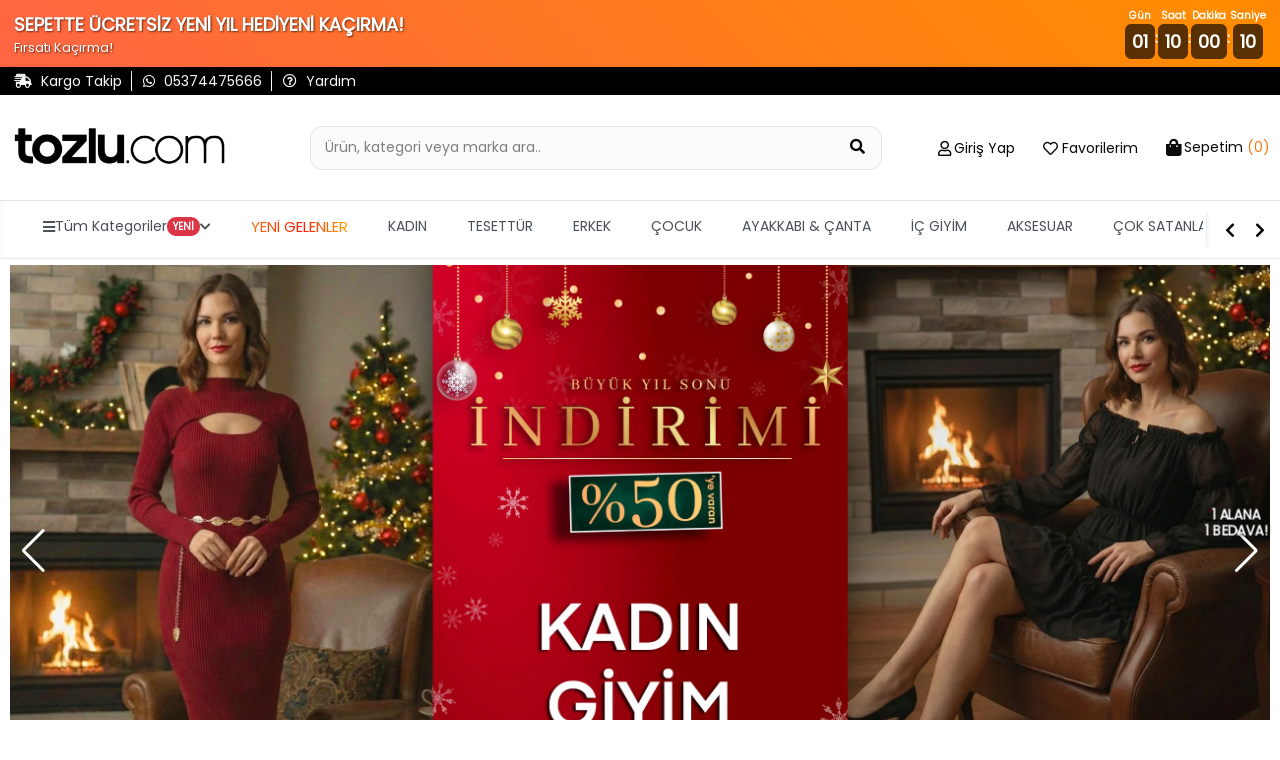

--- FILE ---
content_type: text/plain; charset=utf-8
request_url: https://ofispanel.tozlu.biz/api/tozlukategoriurunlist/fetch
body_size: 16840
content:

(function() {
    var productData = [{"productId":1261324,"productCode":"P-00007810","productTitle":"Kadın Bel Bağcıklı Üç İplik Şardonlu Bol Paça Palazzo Alt Eşofman","colorTitle":"Açık Haki","otherColorCodes":"#000000,#333333,#6C5F3D,#907F77,#969698,#CABB98,#FF0FF0","gender":"Kadın","marka":null,"productGroup":"Eşofman Altı","listPrice":0.0,"sellingPrice":399.99,"vatRate":10,"discountRate":0,"stockQuantity":60,"imagePath":"kadin-bel-bagcikli-uc-ıplik-sardonlu-bol-paca-palazzo-alt-esofman-19e71-133f0c1_0925.webp","imagePath2":"kadin-bel-bagcikli-uc-ıplik-sardonlu-bol-paca-palazzo-alt-esofman-19e71-133f0c2_0925.webp","images":["kadin-bel-bagcikli-uc-ıplik-sardonlu-bol-paca-palazzo-alt-esofman-19e71-133f0c1_0925.webp","kadin-bel-bagcikli-uc-ıplik-sardonlu-bol-paca-palazzo-alt-esofman-19e71-133f0c2_0925.webp","kadin-bel-bagcikli-uc-ıplik-sardonlu-bol-paca-palazzo-alt-esofman-19e71-133f0c3_0925.webp"],"videoAdet":0,"productBadgePath":"/img/badge/badge_3_taksit.png","productUrl":"kadin-bel-bagcikli-uc-iplik-sardonlu-bol-paca-palazzo-alt-esofman-1261324","isCampaignProduct":false,"variants":[{"variantId":1261329,"variantValue":"XS","quantity":0},{"variantId":1261327,"variantValue":"S","quantity":14},{"variantId":1261326,"variantValue":"M","quantity":16},{"variantId":1261325,"variantValue":"L","quantity":23},{"variantId":1261328,"variantValue":"XL","quantity":6},{"variantId":1261324,"variantValue":"2XL","quantity":1}],"kampanyaEtiketi":"%15 İndirim","kargoUcreti":99.99,"normalKargoUcreti":99.99,"createdDate":"2023-11-24T17:50:03.883","resimEklemeTarihi":"2026-01-24T13:10:26","siraNo":1,"renkGruplari":[{"colorGroupId":0,"colorTitle":"Haki","colorCode":null,"colorHex":"#6C5F3D","colorUrl":null,"quantity":0,"displayOrder":0,"isChecked":false}],"filterSatisfied":true,"categoryUrl":null,"sepetteIndirimEtiketi":"%15 İndirim","sepetteIndirimOrani":15,"favoriAdet":0,"yorumPuan":5.0,"yorumSayi":10,"yorumResimSayisi":1,"goruntulemeSayisi":0,"videoUrl":null},{"productId":1319034,"productCode":"P-00014825","productTitle":"Dik Yaka Yarım Fermuarlı Şardonlu Kadın Sweatshirt","colorTitle":"Bisküvi","otherColorCodes":"#000000,#969698,#CABB98,#FFFFFF","gender":"Kadın","marka":null,"productGroup":"Sweatshirt","listPrice":0.0,"sellingPrice":399.99,"vatRate":10,"discountRate":0,"stockQuantity":52,"imagePath":"dik-yaka-yarim-fermuarli-sardonlu-kadin-sweatshirt-1ba4b-14207a1_2127.webp","imagePath2":"dik-yaka-yarim-fermuarli-sardonlu-kadin-sweatshirt-1ba4b-14207a2_2127.webp","images":["dik-yaka-yarim-fermuarli-sardonlu-kadin-sweatshirt-1ba4b-14207a1_2127.webp","dik-yaka-yarim-fermuarli-sardonlu-kadin-sweatshirt-1ba4b-14207a2_2127.webp","dik-yaka-yarim-fermuarli-sardonlu-kadin-sweatshirt-1ba4b-14207a3_2127.webp","dik-yaka-yarim-fermuarli-sardonlu-kadin-sweatshirt-1ba4b-14207a4_2127.webp"],"videoAdet":1,"productBadgePath":"/img/badge/badge_3_taksit.png","productUrl":"dik-yaka-yarim-fermuarli-sardonlu-kadin-sweatshirt-1319034","isCampaignProduct":false,"variants":[{"variantId":1319036,"variantValue":"S","quantity":10},{"variantId":1319035,"variantValue":"M","quantity":11},{"variantId":1319034,"variantValue":"L","quantity":11},{"variantId":1319037,"variantValue":"XL","quantity":20}],"kampanyaEtiketi":"%15 İndirim","kargoUcreti":99.99,"normalKargoUcreti":99.99,"createdDate":"2025-01-23T12:15:51.213","resimEklemeTarihi":"2026-01-23T10:22:35","siraNo":1,"renkGruplari":[{"colorGroupId":0,"colorTitle":"Bej","colorCode":null,"colorHex":"#CABB98","colorUrl":null,"quantity":0,"displayOrder":0,"isChecked":false}],"filterSatisfied":true,"categoryUrl":null,"sepetteIndirimEtiketi":"%15 İndirim","sepetteIndirimOrani":15,"favoriAdet":0,"yorumPuan":5.0,"yorumSayi":5,"yorumResimSayisi":0,"goruntulemeSayisi":0,"videoUrl":null},{"productId":1473583,"productCode":"P-00018935","productTitle":"Kadın Ön Düğmeli Kendinden Çizgi Desenli Triko Hırka Pantolon İkili Takım","colorTitle":"Koyu Bej","otherColorCodes":"#000000,#008001,#6F4E37,#907F77,#969698,#CABB98,#E69322,#EAC4AD","gender":"Kadın","marka":null,"productGroup":"Triko Takım","listPrice":849.99,"sellingPrice":499.99,"vatRate":10,"discountRate":0,"stockQuantity":10,"imagePath":"kadin-on-dugmeli-kendinden-cizgi-desenli-triko-hirka-pantolon-ıkili-takim-1d815-167c2f1_1036.webp","imagePath2":"kadin-on-dugmeli-kendinden-cizgi-desenli-triko-hirka-pantolon-ıkili-takim-1d815-167c2f2_1036.webp","images":["kadin-on-dugmeli-kendinden-cizgi-desenli-triko-hirka-pantolon-ıkili-takim-1d815-167c2f1_1036.webp","kadin-on-dugmeli-kendinden-cizgi-desenli-triko-hirka-pantolon-ıkili-takim-1d815-167c2f2_1036.webp","kadin-on-dugmeli-kendinden-cizgi-desenli-triko-hirka-pantolon-ıkili-takim-1d815-167c2f3_1036.webp","kadin-on-dugmeli-kendinden-cizgi-desenli-triko-hirka-pantolon-ıkili-takim-1d815-167c2f4_1036.webp"],"videoAdet":0,"productBadgePath":"/img/badge/badge_3_taksit.png","productUrl":"kadin-on-dugmeli-kendinden-cizgi-desenli-triko-hirka-pantolon-ikili-takim-1473583","isCampaignProduct":false,"variants":[{"variantId":1473583,"variantValue":"ST","quantity":10}],"kampanyaEtiketi":null,"kargoUcreti":99.99,"normalKargoUcreti":99.99,"createdDate":"2025-10-22T13:34:32.727","resimEklemeTarihi":"2026-01-21T10:11:00","siraNo":1,"renkGruplari":[{"colorGroupId":0,"colorTitle":"Bej","colorCode":null,"colorHex":"#CABB98","colorUrl":null,"quantity":0,"displayOrder":0,"isChecked":false}],"filterSatisfied":true,"categoryUrl":null,"sepetteIndirimEtiketi":null,"sepetteIndirimOrani":0,"favoriAdet":0,"yorumPuan":5.0,"yorumSayi":12,"yorumResimSayisi":0,"goruntulemeSayisi":0,"videoUrl":null},{"productId":1420679,"productCode":"P-00018051","productTitle":"Kadın Polo Yaka Çizgi Desenli Sakallı Triko Kazak (s-m-l-xl Beden Uyumludur.)","colorTitle":"Krem","otherColorCodes":"#000000,#0090FD,#F0FF0F,#FCE7D7,#FF0FF0","gender":"Kadın","marka":null,"productGroup":"Triko Kazak","listPrice":599.99,"sellingPrice":299.99,"vatRate":10,"discountRate":0,"stockQuantity":6,"imagePath":"kadin-polo-yaka-cizgi-desenli-sakalli-triko-kazak-s-m-l-xl-beden-uyumludur.-1d04f-15ad871_1854.webp","imagePath2":"kadin-polo-yaka-cizgi-desenli-sakalli-triko-kazak-s-m-l-xl-beden-uyumludur.-1d04f-15ad872_1854.webp","images":["kadin-polo-yaka-cizgi-desenli-sakalli-triko-kazak-s-m-l-xl-beden-uyumludur.-1d04f-15ad871_1854.webp","kadin-polo-yaka-cizgi-desenli-sakalli-triko-kazak-s-m-l-xl-beden-uyumludur.-1d04f-15ad872_1854.webp","kadin-polo-yaka-cizgi-desenli-sakalli-triko-kazak-s-m-l-xl-beden-uyumludur.-1d04f-15ad873_1854.webp","kadin-polo-yaka-cizgi-desenli-sakalli-triko-kazak-s-m-l-xl-beden-uyumludur.-1d04f-15ad874_1854.webp"],"videoAdet":1,"productBadgePath":"/img/badge/badge_3_taksit.png","productUrl":"kadin-polo-yaka-cizgi-desenli-sakalli-triko-kazak-s-m-l-xl-beden-uyumludur.-1420679","isCampaignProduct":false,"variants":[{"variantId":1420679,"variantValue":"ST","quantity":6}],"kampanyaEtiketi":null,"kargoUcreti":99.99,"normalKargoUcreti":99.99,"createdDate":"2025-08-28T17:17:39.57","resimEklemeTarihi":"2026-01-20T10:19:17","siraNo":1,"renkGruplari":[{"colorGroupId":0,"colorTitle":"Krem","colorCode":null,"colorHex":"#FCE7D7","colorUrl":null,"quantity":0,"displayOrder":0,"isChecked":false}],"filterSatisfied":true,"categoryUrl":null,"sepetteIndirimEtiketi":null,"sepetteIndirimOrani":0,"favoriAdet":0,"yorumPuan":0.0,"yorumSayi":0,"yorumResimSayisi":0,"goruntulemeSayisi":0,"videoUrl":null},{"productId":1473585,"productCode":"P-00018218","productTitle":"Çift Cepli Düğmeli Triko Ceket (s,m,l Uyumludur)","colorTitle":"Açıkgri","otherColorCodes":"#000000,#010080,#969698,#FCE7D7","gender":"Kadın","marka":null,"productGroup":"Triko Ceket","listPrice":599.99,"sellingPrice":499.99,"vatRate":10,"discountRate":0,"stockQuantity":21,"imagePath":"cift-cepli-dugmeli-triko-ceket-sml-uyumludur-1d1c5-167c311_0539.webp","imagePath2":"cift-cepli-dugmeli-triko-ceket-sml-uyumludur-1d1c5-167c312_0539.webp","images":["cift-cepli-dugmeli-triko-ceket-sml-uyumludur-1d1c5-167c311_0539.webp","cift-cepli-dugmeli-triko-ceket-sml-uyumludur-1d1c5-167c312_0539.webp","cift-cepli-dugmeli-triko-ceket-sml-uyumludur-1d1c5-167c313_0539.webp","cift-cepli-dugmeli-triko-ceket-sml-uyumludur-1d1c5-167c314_0539.webp"],"videoAdet":1,"productBadgePath":"/img/badge/badge_3_taksit.png","productUrl":"cift-cepli-dugmeli-triko-ceket-s,m,l-uyumludur-1473585","isCampaignProduct":false,"variants":[{"variantId":1473585,"variantValue":"ST","quantity":21}],"kampanyaEtiketi":null,"kargoUcreti":99.99,"normalKargoUcreti":99.99,"createdDate":"2025-09-06T10:35:21.91","resimEklemeTarihi":"2026-01-15T17:05:45","siraNo":1,"renkGruplari":[{"colorGroupId":0,"colorTitle":"Gri","colorCode":null,"colorHex":"#969698","colorUrl":null,"quantity":0,"displayOrder":0,"isChecked":false}],"filterSatisfied":true,"categoryUrl":null,"sepetteIndirimEtiketi":null,"sepetteIndirimOrani":0,"favoriAdet":0,"yorumPuan":0.0,"yorumSayi":0,"yorumResimSayisi":0,"goruntulemeSayisi":0,"videoUrl":null},{"productId":1247270,"productCode":"P-00012650","productTitle":"Crop Kazak Pantolon Triko İkili Takım","colorTitle":"Taş","otherColorCodes":" #5F0211,#000000,#1C46A8,#333333,#6F4E37,#CABB98,#DE188E","gender":"Kadın","marka":null,"productGroup":"Triko Takım","listPrice":799.99,"sellingPrice":499.99,"vatRate":10,"discountRate":0,"stockQuantity":17,"imagePath":"crop-kazak-pantolon-triko-ıkili-takim-1b1c9-1308261_5644.webp","imagePath2":"crop-kazak-pantolon-triko-ıkili-takim-1b1c9-1308262_5644.webp","images":["crop-kazak-pantolon-triko-ıkili-takim-1b1c9-1308261_5644.webp","crop-kazak-pantolon-triko-ıkili-takim-1b1c9-1308262_5644.webp","crop-kazak-pantolon-triko-ıkili-takim-1b1c9-1308263_5644.webp","crop-kazak-pantolon-triko-ıkili-takim-1b1c9-1308264_5644.webp","crop-kazak-pantolon-triko-ıkili-takim-1b1c9-1308265_5644.webp"],"videoAdet":0,"productBadgePath":"/img/badge/badge_3_taksit.png","productUrl":"crop-kazak-pantolon-triko-ikili-takim-1247270","isCampaignProduct":false,"variants":[{"variantId":1247270,"variantValue":"ST","quantity":17}],"kampanyaEtiketi":null,"kargoUcreti":99.99,"normalKargoUcreti":99.99,"createdDate":"2024-08-31T10:33:16.253","resimEklemeTarihi":"2026-01-10T15:23:26","siraNo":1,"renkGruplari":[{"colorGroupId":0,"colorTitle":"Bej","colorCode":null,"colorHex":"#CABB98","colorUrl":null,"quantity":0,"displayOrder":0,"isChecked":false}],"filterSatisfied":true,"categoryUrl":null,"sepetteIndirimEtiketi":null,"sepetteIndirimOrani":0,"favoriAdet":0,"yorumPuan":5.0,"yorumSayi":4,"yorumResimSayisi":0,"goruntulemeSayisi":0,"videoUrl":null},{"productId":1472725,"productCode":"P-00012131","productTitle":"Kadın Yüksek Bel Paça Püsküllü Taş Detaylı Likralı Jean Kot Pantolon","colorTitle":"Koyulacivert","otherColorCodes":"#000000,#0090FD,#010080,#333333","gender":"Kadın","marka":null,"productGroup":"Jean Pantolon","listPrice":0.0,"sellingPrice":599.99,"vatRate":10,"discountRate":0,"stockQuantity":13,"imagePath":"kadin-yuksek-bel-paca-puskullu-tas-detayli-likrali-jean-kot-pantolon-1afb9-1678d51_2934.webp","imagePath2":"kadin-yuksek-bel-paca-puskullu-tas-detayli-likrali-jean-kot-pantolon-1afb9-1678d52_2934.webp","images":["kadin-yuksek-bel-paca-puskullu-tas-detayli-likrali-jean-kot-pantolon-1afb9-1678d51_2934.webp","kadin-yuksek-bel-paca-puskullu-tas-detayli-likrali-jean-kot-pantolon-1afb9-1678d52_2934.webp","kadin-yuksek-bel-paca-puskullu-tas-detayli-likrali-jean-kot-pantolon-1afb9-1678d53_2934.webp"],"videoAdet":0,"productBadgePath":"/img/badge/badge_3_taksit.png","productUrl":"kadin-yuksek-bel-paca-puskullu-tas-detayli-likrali-jean-kot-pantolon-1472725","isCampaignProduct":false,"variants":[{"variantId":1472725,"variantValue":"38","quantity":0},{"variantId":1472727,"variantValue":"40","quantity":0},{"variantId":1472729,"variantValue":"42","quantity":0},{"variantId":1472731,"variantValue":"44","quantity":0},{"variantId":1472733,"variantValue":"46","quantity":3},{"variantId":1472735,"variantValue":"48","quantity":10}],"kampanyaEtiketi":"%11 İndirim","kargoUcreti":99.99,"normalKargoUcreti":99.99,"createdDate":"2024-07-20T09:31:55.623","resimEklemeTarihi":"2026-01-09T15:30:10","siraNo":1,"renkGruplari":[{"colorGroupId":0,"colorTitle":"Lacivert","colorCode":null,"colorHex":"#010080","colorUrl":null,"quantity":0,"displayOrder":0,"isChecked":false}],"filterSatisfied":true,"categoryUrl":null,"sepetteIndirimEtiketi":"%11 İndirim","sepetteIndirimOrani":11,"favoriAdet":0,"yorumPuan":5.0,"yorumSayi":6,"yorumResimSayisi":1,"goruntulemeSayisi":0,"videoUrl":null},{"productId":1430085,"productCode":"P-00018413","productTitle":"Gold Düğme Detaylı Çift Cepli Tesettür Buklet Yelek","colorTitle":"Krem","otherColorCodes":"#000000,#CABB98,#FCE7D7","gender":"Kadın","marka":null,"productGroup":"Tesettür Yelek","listPrice":0.0,"sellingPrice":699.99,"vatRate":10,"discountRate":0,"stockQuantity":30,"imagePath":"gold-dugme-detayli-cift-cepli-tesettur-buklet-yelek-1d371-15d2451_2230.webp","imagePath2":"gold-dugme-detayli-cift-cepli-tesettur-buklet-yelek-1d371-15d2452_2230.webp","images":["gold-dugme-detayli-cift-cepli-tesettur-buklet-yelek-1d371-15d2451_2230.webp","gold-dugme-detayli-cift-cepli-tesettur-buklet-yelek-1d371-15d2452_2230.webp","gold-dugme-detayli-cift-cepli-tesettur-buklet-yelek-1d371-15d2453_2230.webp","gold-dugme-detayli-cift-cepli-tesettur-buklet-yelek-1d371-15d2454_2230.webp","gold-dugme-detayli-cift-cepli-tesettur-buklet-yelek-1d371-15d2455_2230.webp"],"videoAdet":1,"productBadgePath":"/img/badge/badge_3_taksit.png","productUrl":"gold-dugme-detayli-cift-cepli-tesettur-buklet-yelek-1430085","isCampaignProduct":false,"variants":[{"variantId":1430085,"variantValue":"38","quantity":10},{"variantId":1430087,"variantValue":"40","quantity":7},{"variantId":1430089,"variantValue":"42","quantity":7},{"variantId":1430091,"variantValue":"44","quantity":4},{"variantId":1430093,"variantValue":"46","quantity":2}],"kampanyaEtiketi":"%11 İndirim","kargoUcreti":99.99,"normalKargoUcreti":99.99,"createdDate":"2025-09-18T13:42:04.77","resimEklemeTarihi":"2026-01-07T14:22:42","siraNo":1,"renkGruplari":[{"colorGroupId":0,"colorTitle":"Krem","colorCode":null,"colorHex":"#FCE7D7","colorUrl":null,"quantity":0,"displayOrder":0,"isChecked":false}],"filterSatisfied":true,"categoryUrl":null,"sepetteIndirimEtiketi":"%11 İndirim","sepetteIndirimOrani":11,"favoriAdet":0,"yorumPuan":5.0,"yorumSayi":1,"yorumResimSayisi":0,"goruntulemeSayisi":0,"videoUrl":null},{"productId":1467469,"productCode":"P-00018812","productTitle":"Kadın Bel Ve Paça Lastikli Yüksek Bel Taş İşlemeli Şardonlu Eşofman Altı","colorTitle":"Lacivert","otherColorCodes":"#000000,#010080,#969698,#FF0FF0","gender":"Kadın","marka":null,"productGroup":"Eşofman Altı","listPrice":0.0,"sellingPrice":449.99,"vatRate":10,"discountRate":0,"stockQuantity":52,"imagePath":"kadin-bel-ve-paca-lastikli-yuksek-bel-tas-ıslemeli-sardonlu-esofman-alti-1d6f7-16644d1_0522.webp","imagePath2":"kadin-bel-ve-paca-lastikli-yuksek-bel-tas-ıslemeli-sardonlu-esofman-alti-1d6f7-16644d2_0522.webp","images":["kadin-bel-ve-paca-lastikli-yuksek-bel-tas-ıslemeli-sardonlu-esofman-alti-1d6f7-16644d1_0522.webp","kadin-bel-ve-paca-lastikli-yuksek-bel-tas-ıslemeli-sardonlu-esofman-alti-1d6f7-16644d2_0522.webp","kadin-bel-ve-paca-lastikli-yuksek-bel-tas-ıslemeli-sardonlu-esofman-alti-1d6f7-16644d3_0522.webp","kadin-bel-ve-paca-lastikli-yuksek-bel-tas-ıslemeli-sardonlu-esofman-alti-1d6f7-16644d4_0522.webp"],"videoAdet":0,"productBadgePath":"/img/badge/badge_3_taksit.png","productUrl":"kadin-bel-ve-paca-lastikli-yuksek-bel-tas-islemeli-sardonlu-esofman-alti-1467469","isCampaignProduct":false,"variants":[{"variantId":1467469,"variantValue":"38","quantity":15},{"variantId":1467471,"variantValue":"40","quantity":15},{"variantId":1467473,"variantValue":"42","quantity":19},{"variantId":1467475,"variantValue":"44","quantity":3}],"kampanyaEtiketi":"%11 İndirim","kargoUcreti":99.99,"normalKargoUcreti":99.99,"createdDate":"2025-10-13T10:22:05.733","resimEklemeTarihi":"2025-12-27T15:06:10","siraNo":1,"renkGruplari":[{"colorGroupId":0,"colorTitle":"Lacivert","colorCode":null,"colorHex":"#010080","colorUrl":null,"quantity":0,"displayOrder":0,"isChecked":false}],"filterSatisfied":true,"categoryUrl":null,"sepetteIndirimEtiketi":"%11 İndirim","sepetteIndirimOrani":11,"favoriAdet":0,"yorumPuan":0.0,"yorumSayi":0,"yorumResimSayisi":0,"goruntulemeSayisi":0,"videoUrl":null},{"productId":1320570,"productCode":"P-00014809","productTitle":"Yarım Balıkçı Yaka Desenli Kadın Triko Kazak (s-m-l Beden Uyumludur)","colorTitle":"Kahve","otherColorCodes":"#6F4E37","gender":"Kadın","marka":null,"productGroup":"Triko Kazak","listPrice":399.99,"sellingPrice":99.99,"vatRate":10,"discountRate":0,"stockQuantity":421,"imagePath":"yarim-balikci-yaka-desenli-kadin-triko-kazak-s-m-l-beden-uyumludur-1ba3b-14267a1_3603.webp","imagePath2":"yarim-balikci-yaka-desenli-kadin-triko-kazak-s-m-l-beden-uyumludur-1ba3b-14267a2_3603.webp","images":["yarim-balikci-yaka-desenli-kadin-triko-kazak-s-m-l-beden-uyumludur-1ba3b-14267a1_3603.webp","yarim-balikci-yaka-desenli-kadin-triko-kazak-s-m-l-beden-uyumludur-1ba3b-14267a2_3603.webp","yarim-balikci-yaka-desenli-kadin-triko-kazak-s-m-l-beden-uyumludur-1ba3b-14267a3_3603.webp","yarim-balikci-yaka-desenli-kadin-triko-kazak-s-m-l-beden-uyumludur-1ba3b-14267a4_3603.webp"],"videoAdet":1,"productBadgePath":"/img/badge/badge_3_taksit.png","productUrl":"yarim-balikci-yaka-desenli-kadin-triko-kazak-1320570","isCampaignProduct":false,"variants":[{"variantId":1320570,"variantValue":"ST","quantity":421}],"kampanyaEtiketi":null,"kargoUcreti":99.99,"normalKargoUcreti":99.99,"createdDate":"2025-01-21T14:45:59.59","resimEklemeTarihi":"2025-12-26T16:36:11","siraNo":1,"renkGruplari":[{"colorGroupId":0,"colorTitle":"Kahve","colorCode":null,"colorHex":"#6F4E37","colorUrl":null,"quantity":0,"displayOrder":0,"isChecked":false}],"filterSatisfied":true,"categoryUrl":null,"sepetteIndirimEtiketi":null,"sepetteIndirimOrani":0,"favoriAdet":0,"yorumPuan":5.0,"yorumSayi":18,"yorumResimSayisi":0,"goruntulemeSayisi":0,"videoUrl":null},{"productId":1438823,"productCode":"P-00018806","productTitle":"Kadın Şardonlu Kanguru Cepli Kapüşonlu Taş İşlemeli Sweatshirt","colorTitle":"Siyah","otherColorCodes":"#000000,#FCE7D7","gender":"Kadın","marka":null,"productGroup":"Sweatshirt","listPrice":0.0,"sellingPrice":499.99,"vatRate":10,"discountRate":0,"stockQuantity":42,"imagePath":"kadin-sardonlu-kanguru-cepli-kapusonlu-tas-ıslemeli-sweatshirt-1d6eb-15f4671_2111.webp","imagePath2":"kadin-sardonlu-kanguru-cepli-kapusonlu-tas-ıslemeli-sweatshirt-1d6eb-15f4672_2111.webp","images":["kadin-sardonlu-kanguru-cepli-kapusonlu-tas-ıslemeli-sweatshirt-1d6eb-15f4671_2111.webp","kadin-sardonlu-kanguru-cepli-kapusonlu-tas-ıslemeli-sweatshirt-1d6eb-15f4672_2111.webp","kadin-sardonlu-kanguru-cepli-kapusonlu-tas-ıslemeli-sweatshirt-1d6eb-15f4673_2111.webp","kadin-sardonlu-kanguru-cepli-kapusonlu-tas-ıslemeli-sweatshirt-1d6eb-15f4674_2111.webp"],"videoAdet":0,"productBadgePath":"/img/badge/badge_3_taksit.png","productUrl":"kadin-sardonlu-kanguru-cepli-kapusonlu-tas-islemeli-sweatshirt-1438823","isCampaignProduct":false,"variants":[{"variantId":1438823,"variantValue":"38","quantity":10},{"variantId":1438825,"variantValue":"40","quantity":13},{"variantId":1438827,"variantValue":"42","quantity":17},{"variantId":1438829,"variantValue":"44","quantity":2}],"kampanyaEtiketi":"%11 İndirim","kargoUcreti":99.99,"normalKargoUcreti":99.99,"createdDate":"2025-10-13T10:13:23.32","resimEklemeTarihi":"2025-12-25T13:21:22","siraNo":1,"renkGruplari":[{"colorGroupId":0,"colorTitle":"Siyah","colorCode":null,"colorHex":"#000000","colorUrl":null,"quantity":0,"displayOrder":0,"isChecked":false}],"filterSatisfied":true,"categoryUrl":null,"sepetteIndirimEtiketi":"%11 İndirim","sepetteIndirimOrani":11,"favoriAdet":0,"yorumPuan":0.0,"yorumSayi":0,"yorumResimSayisi":0,"goruntulemeSayisi":0,"videoUrl":null},{"productId":1465293,"productCode":"P-00018121","productTitle":"Erkek Çocuk Kapüşonlu Üç İplik Şardonlu Sweatshirt","colorTitle":"Lacivert","otherColorCodes":"#008001,#010080,#333333,#969698","gender":"Erkek Çocuk","marka":null,"productGroup":"Sweatshirt","listPrice":0.0,"sellingPrice":299.99,"vatRate":10,"discountRate":0,"stockQuantity":13,"imagePath":"erkek-cocuk-kapusonlu-uc-ıplik-sardonlu-sweatshirt-1d0f5-165bcd1_0620.webp","imagePath2":"erkek-cocuk-kapusonlu-uc-ıplik-sardonlu-sweatshirt-1d0f5-165bcd2_0620.webp","images":["erkek-cocuk-kapusonlu-uc-ıplik-sardonlu-sweatshirt-1d0f5-165bcd1_0620.webp","erkek-cocuk-kapusonlu-uc-ıplik-sardonlu-sweatshirt-1d0f5-165bcd2_0620.webp","erkek-cocuk-kapusonlu-uc-ıplik-sardonlu-sweatshirt-1d0f5-165bcd3_0620.webp","erkek-cocuk-kapusonlu-uc-ıplik-sardonlu-sweatshirt-1d0f5-165bcd4_0620.webp","erkek-cocuk-kapusonlu-uc-ıplik-sardonlu-sweatshirt-1d0f5-165bcd5_0620.webp"],"videoAdet":0,"productBadgePath":"/img/badge/badge_3_taksit.png","productUrl":"erkek-cocuk-kapusonlu-uc-iplik-sardonlu-sweatshirt-1465293","isCampaignProduct":false,"variants":[{"variantId":1465297,"variantValue":"5 YAŞ","quantity":0},{"variantId":1465299,"variantValue":"7 YAŞ","quantity":4},{"variantId":1465301,"variantValue":"9 YAŞ","quantity":3},{"variantId":1465293,"variantValue":"11 YAŞ","quantity":2},{"variantId":1465295,"variantValue":"13 YAŞ","quantity":3},{"variantId":1467465,"variantValue":"15 YAŞ","quantity":1}],"kampanyaEtiketi":"%11 İndirim","kargoUcreti":99.99,"normalKargoUcreti":99.99,"createdDate":"2025-09-03T11:56:21.93","resimEklemeTarihi":"2025-12-24T10:06:32","siraNo":1,"renkGruplari":[{"colorGroupId":0,"colorTitle":"Lacivert","colorCode":null,"colorHex":"#010080","colorUrl":null,"quantity":0,"displayOrder":0,"isChecked":false}],"filterSatisfied":true,"categoryUrl":null,"sepetteIndirimEtiketi":"%11 İndirim","sepetteIndirimOrani":11,"favoriAdet":0,"yorumPuan":0.0,"yorumSayi":0,"yorumResimSayisi":0,"goruntulemeSayisi":0,"videoUrl":null},{"productId":1467659,"productCode":"P-00018358","productTitle":"Kol Güpür Detaylı V Yaka Triko Bluz","colorTitle":"Bordo","otherColorCodes":" #5F0211,#000000,#6F4E37,#969698,#CABB98,#F00F00","gender":"Kadın","marka":null,"productGroup":"Triko Bluz","listPrice":0.0,"sellingPrice":399.99,"vatRate":10,"discountRate":0,"stockQuantity":3,"imagePath":"kol-gupur-detayli-v-yaka-triko-bluz-1d2f9-16650b1_1109.webp","imagePath2":"kol-gupur-detayli-v-yaka-triko-bluz-1d2f9-16650b2_1109.webp","images":["kol-gupur-detayli-v-yaka-triko-bluz-1d2f9-16650b1_1109.webp","kol-gupur-detayli-v-yaka-triko-bluz-1d2f9-16650b2_1109.webp","kol-gupur-detayli-v-yaka-triko-bluz-1d2f9-16650b3_1109.webp","kol-gupur-detayli-v-yaka-triko-bluz-1d2f9-16650b4_1109.webp"],"videoAdet":1,"productBadgePath":"/img/badge/badge_3_taksit.png","productUrl":"kol-gupur-detayli-v-yaka-triko-bluz-1467659","isCampaignProduct":false,"variants":[{"variantId":1467663,"variantValue":"S","quantity":3},{"variantId":1467661,"variantValue":"M","quantity":0},{"variantId":1467659,"variantValue":"L","quantity":0}],"kampanyaEtiketi":"%11 İndirim","kargoUcreti":99.99,"normalKargoUcreti":99.99,"createdDate":"2025-09-12T11:59:30.623","resimEklemeTarihi":"2025-12-22T12:11:14","siraNo":1,"renkGruplari":[{"colorGroupId":0,"colorTitle":"Bordo","colorCode":null,"colorHex":"#5F0211","colorUrl":null,"quantity":0,"displayOrder":0,"isChecked":false}],"filterSatisfied":true,"categoryUrl":null,"sepetteIndirimEtiketi":"%11 İndirim","sepetteIndirimOrani":11,"favoriAdet":0,"yorumPuan":5.0,"yorumSayi":9,"yorumResimSayisi":0,"goruntulemeSayisi":0,"videoUrl":null},{"productId":1465227,"productCode":"P-00018056","productTitle":"Kadın Bisiklet Yaka Çiçek Figürlü Triko Bluz","colorTitle":"Saksmavisi","otherColorCodes":"#000000,#0090FD,#010080,#1C46A8,#6F4E37,#CABB98,#FCE7D7","gender":"Kadın","marka":null,"productGroup":"Triko Bluz","listPrice":0.0,"sellingPrice":499.99,"vatRate":10,"discountRate":0,"stockQuantity":3,"imagePath":"kadin-bisiklet-yaka-cicek-figurlu-triko-bluz-1d059-165b8b1_2200.webp","imagePath2":"kadin-bisiklet-yaka-cicek-figurlu-triko-bluz-1d059-165b8b2_2200.webp","images":["kadin-bisiklet-yaka-cicek-figurlu-triko-bluz-1d059-165b8b1_2200.webp","kadin-bisiklet-yaka-cicek-figurlu-triko-bluz-1d059-165b8b2_2200.webp","kadin-bisiklet-yaka-cicek-figurlu-triko-bluz-1d059-165b8b3_2200.webp","kadin-bisiklet-yaka-cicek-figurlu-triko-bluz-1d059-165b8b4_2200.webp"],"videoAdet":1,"productBadgePath":"/img/badge/badge_3_taksit.png","productUrl":"kadin-bisiklet-yaka-cicek-figurlu-triko-bluz-1465227","isCampaignProduct":false,"variants":[{"variantId":1465227,"variantValue":"ST","quantity":3}],"kampanyaEtiketi":"%11 İndirim","kargoUcreti":99.99,"normalKargoUcreti":99.99,"createdDate":"2025-08-28T17:42:48.003","resimEklemeTarihi":"2025-12-19T10:22:27","siraNo":1,"renkGruplari":[{"colorGroupId":0,"colorTitle":"Saks Mavisi","colorCode":null,"colorHex":"#1C46A8","colorUrl":null,"quantity":0,"displayOrder":0,"isChecked":false}],"filterSatisfied":true,"categoryUrl":null,"sepetteIndirimEtiketi":"%11 İndirim","sepetteIndirimOrani":11,"favoriAdet":0,"yorumPuan":0.0,"yorumSayi":0,"yorumResimSayisi":0,"goruntulemeSayisi":0,"videoUrl":null},{"productId":1460623,"productCode":"P-00017887","productTitle":"Polo Yaka Yarım Fermuarlı Erkek Triko Kazak","colorTitle":"Bordo","otherColorCodes":" #5F0211,#000000,#008001,#0090FD,#010080,#6C5F3D,#6F4E37,#907F77,#969698,#CABB98,#FFFFFF","gender":"Erkek","marka":null,"productGroup":"Triko Kazak","listPrice":0.0,"sellingPrice":499.99,"vatRate":10,"discountRate":0,"stockQuantity":17,"imagePath":"polo-yaka-yarim-fermuarli-erkek-triko-kazak-1cea3-16498f1_1309.webp","imagePath2":"polo-yaka-yarim-fermuarli-erkek-triko-kazak-1cea3-16498f2_1309.webp","images":["polo-yaka-yarim-fermuarli-erkek-triko-kazak-1cea3-16498f1_1309.webp","polo-yaka-yarim-fermuarli-erkek-triko-kazak-1cea3-16498f2_1309.webp","polo-yaka-yarim-fermuarli-erkek-triko-kazak-1cea3-16498f3_1309.webp","polo-yaka-yarim-fermuarli-erkek-triko-kazak-1cea3-16498f4_1309.webp"],"videoAdet":0,"productBadgePath":"/img/badge/badge_3_taksit.png","productUrl":"polo-yaka-yarim-fermuarli-erkek-triko-kazak-1460623","isCampaignProduct":false,"variants":[{"variantId":1460623,"variantValue":"36","quantity":3},{"variantId":1460625,"variantValue":"38","quantity":6},{"variantId":1460627,"variantValue":"40","quantity":1},{"variantId":1460629,"variantValue":"42","quantity":1},{"variantId":1460631,"variantValue":"44","quantity":6}],"kampanyaEtiketi":"%11 İndirim","kargoUcreti":99.99,"normalKargoUcreti":99.99,"createdDate":"2025-07-12T13:53:58.92","resimEklemeTarihi":"2025-12-16T10:13:17","siraNo":1,"renkGruplari":[{"colorGroupId":0,"colorTitle":"Bordo","colorCode":null,"colorHex":"#5F0211","colorUrl":null,"quantity":0,"displayOrder":0,"isChecked":false}],"filterSatisfied":true,"categoryUrl":null,"sepetteIndirimEtiketi":"%11 İndirim","sepetteIndirimOrani":11,"favoriAdet":0,"yorumPuan":5.0,"yorumSayi":3,"yorumResimSayisi":0,"goruntulemeSayisi":0,"videoUrl":null},{"productId":1464629,"productCode":"P-00018881","productTitle":"Ön Düğmeli Desenli Tesettür Triko Hırka (m-l-xl Uyumludur)","colorTitle":"Yağyeşili","otherColorCodes":"#000000,#008001,#010080,#1C46A8,#6F4E37,#960085,#969698,#CABB98","gender":"Kadın","marka":null,"productGroup":"Tesettür Triko Hırka","listPrice":0.0,"sellingPrice":399.99,"vatRate":10,"discountRate":0,"stockQuantity":37,"imagePath":"on-dugmeli-desenli-tesettur-triko-hirka-m-l-xl-uyumludur-1d7a1-1659351_1239.webp","imagePath2":"on-dugmeli-desenli-tesettur-triko-hirka-m-l-xl-uyumludur-1d7a1-1659352_1239.webp","images":["on-dugmeli-desenli-tesettur-triko-hirka-m-l-xl-uyumludur-1d7a1-1659351_1239.webp","on-dugmeli-desenli-tesettur-triko-hirka-m-l-xl-uyumludur-1d7a1-1659352_1239.webp","on-dugmeli-desenli-tesettur-triko-hirka-m-l-xl-uyumludur-1d7a1-1659353_1239.webp","on-dugmeli-desenli-tesettur-triko-hirka-m-l-xl-uyumludur-1d7a1-1659354_1239.webp"],"videoAdet":1,"productBadgePath":"/img/badge/badge_3_taksit.png","productUrl":"on-dugmeli-desenli-tesettur-triko-hirka-m-l-xl-uyumludur-1464629","isCampaignProduct":false,"variants":[{"variantId":1464629,"variantValue":"ST","quantity":37}],"kampanyaEtiketi":"%11 İndirim","kargoUcreti":99.99,"normalKargoUcreti":99.99,"createdDate":"2025-10-18T12:14:21.01","resimEklemeTarihi":"2025-12-15T11:13:40","siraNo":1,"renkGruplari":[{"colorGroupId":0,"colorTitle":"Yeşil","colorCode":null,"colorHex":"#008001","colorUrl":null,"quantity":0,"displayOrder":0,"isChecked":false}],"filterSatisfied":true,"categoryUrl":null,"sepetteIndirimEtiketi":"%11 İndirim","sepetteIndirimOrani":11,"favoriAdet":0,"yorumPuan":0.0,"yorumSayi":0,"yorumResimSayisi":0,"goruntulemeSayisi":0,"videoUrl":null},{"productId":1460761,"productCode":"P-00011002","productTitle":"Çift Düğme Detaylı Bol Paça Likralı Kadın Jean Kot Pantolon","colorTitle":"Açıkmavi","otherColorCodes":"#000000,#0090FD,#010080,#333333","gender":"Kadın","marka":null,"productGroup":"Jean Pantolon","listPrice":0.0,"sellingPrice":599.99,"vatRate":10,"discountRate":0,"stockQuantity":26,"imagePath":"cift-dugme-detayli-bol-paca-likrali-kadin-jean-kot-pantolon-1ab21-164a191_3611.webp","imagePath2":"cift-dugme-detayli-bol-paca-likrali-kadin-jean-kot-pantolon-1ab21-164a192_3611.webp","images":["cift-dugme-detayli-bol-paca-likrali-kadin-jean-kot-pantolon-1ab21-164a191_3611.webp","cift-dugme-detayli-bol-paca-likrali-kadin-jean-kot-pantolon-1ab21-164a192_3611.webp","cift-dugme-detayli-bol-paca-likrali-kadin-jean-kot-pantolon-1ab21-164a193_3611.webp"],"videoAdet":1,"productBadgePath":"/img/badge/badge_3_taksit.png","productUrl":"cift-dugme-detayli-bol-paca-likrali-kadin-jean-kot-pantolon-1460761","isCampaignProduct":false,"variants":[{"variantId":1460761,"variantValue":"38","quantity":4},{"variantId":1460763,"variantValue":"40","quantity":0},{"variantId":1460765,"variantValue":"42","quantity":3},{"variantId":1460767,"variantValue":"44","quantity":0},{"variantId":1460769,"variantValue":"46","quantity":11},{"variantId":1460771,"variantValue":"48","quantity":8}],"kampanyaEtiketi":"%15 İndirim","kargoUcreti":99.99,"normalKargoUcreti":99.99,"createdDate":"2024-05-17T14:50:36.99","resimEklemeTarihi":"2025-12-06T12:37:23","siraNo":1,"renkGruplari":[{"colorGroupId":0,"colorTitle":"Mavi","colorCode":null,"colorHex":"#0090FD","colorUrl":null,"quantity":0,"displayOrder":0,"isChecked":false}],"filterSatisfied":true,"categoryUrl":null,"sepetteIndirimEtiketi":"%15 İndirim","sepetteIndirimOrani":15,"favoriAdet":0,"yorumPuan":5.0,"yorumSayi":10,"yorumResimSayisi":0,"goruntulemeSayisi":0,"videoUrl":null},{"productId":1447043,"productCode":"P-00018128","productTitle":"Erkek Çocuk Kapüşonlu Üç İplik Şardonlu Sweat Eşofman İkili Takım","colorTitle":"Koyugri","otherColorCodes":"#969698","gender":"Erkek Çocuk","marka":null,"productGroup":"İkili Takım","listPrice":0.0,"sellingPrice":449.99,"vatRate":10,"discountRate":0,"stockQuantity":59,"imagePath":"erkek-cocuk-kapusonlu-uc-ıplik-sardonlu-sweat-esofman-ıkili-takim-1d103-1614831_3912.webp","imagePath2":"erkek-cocuk-kapusonlu-uc-ıplik-sardonlu-sweat-esofman-ıkili-takim-1d103-1614832_3912.webp","images":["erkek-cocuk-kapusonlu-uc-ıplik-sardonlu-sweat-esofman-ıkili-takim-1d103-1614831_3912.webp","erkek-cocuk-kapusonlu-uc-ıplik-sardonlu-sweat-esofman-ıkili-takim-1d103-1614832_3912.webp","erkek-cocuk-kapusonlu-uc-ıplik-sardonlu-sweat-esofman-ıkili-takim-1d103-1614833_3912.webp"],"videoAdet":0,"productBadgePath":"/img/badge/badge_3_taksit.png","productUrl":"erkek-cocuk-kapusonlu-uc-iplik-sardonlu-sweat-esofman-ikili-takim-1447043","isCampaignProduct":false,"variants":[{"variantId":1474477,"variantValue":"2 YAŞ","quantity":14},{"variantId":1447047,"variantValue":"4 YAŞ","quantity":16},{"variantId":1447049,"variantValue":"6 YAŞ","quantity":12},{"variantId":1447051,"variantValue":"8 YAŞ","quantity":13},{"variantId":1447043,"variantValue":"10 YAŞ","quantity":4},{"variantId":1447045,"variantValue":"12 YAŞ","quantity":0}],"kampanyaEtiketi":"%11 İndirim","kargoUcreti":99.99,"normalKargoUcreti":99.99,"createdDate":"2025-09-03T13:37:29.333","resimEklemeTarihi":"2025-12-02T13:39:18","siraNo":1,"renkGruplari":[{"colorGroupId":0,"colorTitle":"Gri","colorCode":null,"colorHex":"#969698","colorUrl":null,"quantity":0,"displayOrder":0,"isChecked":false}],"filterSatisfied":true,"categoryUrl":null,"sepetteIndirimEtiketi":"%11 İndirim","sepetteIndirimOrani":11,"favoriAdet":0,"yorumPuan":0.0,"yorumSayi":0,"yorumResimSayisi":0,"goruntulemeSayisi":0,"videoUrl":null},{"productId":1438891,"productCode":"P-00018808","productTitle":"Kadın Bel Ve Paça Lastikli Yüksek Bel Şardonlu Eşofman Altı","colorTitle":"Gri","otherColorCodes":"#969698","gender":"Kadın","marka":null,"productGroup":"Eşofman Altı","listPrice":0.0,"sellingPrice":299.99,"vatRate":10,"discountRate":0,"stockQuantity":6,"imagePath":"kadin-bel-ve-paca-lastikli-yuksek-bel-sardonlu-esofman-alti-1d6ef-15f4ab1_3207.webp","imagePath2":"kadin-bel-ve-paca-lastikli-yuksek-bel-sardonlu-esofman-alti-1d6ef-15f4ab2_3207.webp","images":["kadin-bel-ve-paca-lastikli-yuksek-bel-sardonlu-esofman-alti-1d6ef-15f4ab1_3207.webp","kadin-bel-ve-paca-lastikli-yuksek-bel-sardonlu-esofman-alti-1d6ef-15f4ab2_3207.webp","kadin-bel-ve-paca-lastikli-yuksek-bel-sardonlu-esofman-alti-1d6ef-15f4ab3_3207.webp"],"videoAdet":0,"productBadgePath":"/img/badge/badge_3_taksit.png","productUrl":"kadin-bel-ve-paca-lastikli-yuksek-bel-sardonlu-esofman-alti-1438891","isCampaignProduct":false,"variants":[{"variantId":1438891,"variantValue":"38","quantity":0},{"variantId":1438893,"variantValue":"40","quantity":0},{"variantId":1438895,"variantValue":"42","quantity":0},{"variantId":1438897,"variantValue":"44","quantity":6}],"kampanyaEtiketi":"%11 İndirim","kargoUcreti":99.99,"normalKargoUcreti":99.99,"createdDate":"2025-10-13T10:17:27.507","resimEklemeTarihi":"2025-12-01T10:12:41","siraNo":1,"renkGruplari":[{"colorGroupId":0,"colorTitle":"Gri","colorCode":null,"colorHex":"#969698","colorUrl":null,"quantity":0,"displayOrder":0,"isChecked":false}],"filterSatisfied":true,"categoryUrl":null,"sepetteIndirimEtiketi":"%11 İndirim","sepetteIndirimOrani":11,"favoriAdet":0,"yorumPuan":0.0,"yorumSayi":0,"yorumResimSayisi":0,"goruntulemeSayisi":0,"videoUrl":null},{"productId":1449917,"productCode":"P-00018209","productTitle":"Ön Gül Detaylı Triko Bluz (s,m,l Uyumludur)","colorTitle":"Bordo","otherColorCodes":" #5F0211,#000000,#010080,#6F4E37,#FCE7D7","gender":"Kadın","marka":null,"productGroup":"Triko Bluz","listPrice":0.0,"sellingPrice":499.99,"vatRate":10,"discountRate":0,"stockQuantity":6,"imagePath":"on-gul-detayli-triko-bluz-sml-uyumludur-1d1b3-161fbd1_5251.webp","imagePath2":"on-gul-detayli-triko-bluz-sml-uyumludur-1d1b3-161fbd2_5251.webp","images":["on-gul-detayli-triko-bluz-sml-uyumludur-1d1b3-161fbd1_5251.webp","on-gul-detayli-triko-bluz-sml-uyumludur-1d1b3-161fbd2_5251.webp","on-gul-detayli-triko-bluz-sml-uyumludur-1d1b3-161fbd3_5251.webp"],"videoAdet":1,"productBadgePath":"/img/badge/badge_3_taksit.png","productUrl":"on-gul-detayli-triko-bluz-s,m,l-uyumludur-1449917","isCampaignProduct":false,"variants":[{"variantId":1449917,"variantValue":"ST","quantity":6}],"kampanyaEtiketi":"%11 İndirim","kargoUcreti":99.99,"normalKargoUcreti":99.99,"createdDate":"2025-09-05T17:05:34.66","resimEklemeTarihi":"2025-11-26T13:53:21","siraNo":1,"renkGruplari":[{"colorGroupId":0,"colorTitle":"Bordo","colorCode":null,"colorHex":"#5F0211","colorUrl":null,"quantity":0,"displayOrder":0,"isChecked":false}],"filterSatisfied":true,"categoryUrl":null,"sepetteIndirimEtiketi":"%11 İndirim","sepetteIndirimOrani":11,"favoriAdet":0,"yorumPuan":0.0,"yorumSayi":0,"yorumResimSayisi":0,"goruntulemeSayisi":0,"videoUrl":null},{"productId":1449611,"productCode":"P-00018425","productTitle":"Kadın Kalp Nakışlı Triko Kazak","colorTitle":"Bisküvi","otherColorCodes":" #5F0211,#000000,#010080,#6F4E37,#969698,#CABB98,#FCE7D7","gender":"Kadın","marka":null,"productGroup":"Triko Kazak","listPrice":0.0,"sellingPrice":399.99,"vatRate":10,"discountRate":0,"stockQuantity":36,"imagePath":"kadin-kalp-nakisli-triko-kazak-1d38b-161e8b1_5251.webp","imagePath2":"kadin-kalp-nakisli-triko-kazak-1d38b-161e8b2_5251.webp","images":["kadin-kalp-nakisli-triko-kazak-1d38b-161e8b1_5251.webp","kadin-kalp-nakisli-triko-kazak-1d38b-161e8b2_5251.webp","kadin-kalp-nakisli-triko-kazak-1d38b-161e8b3_5251.webp","kadin-kalp-nakisli-triko-kazak-1d38b-161e8b4_5251.webp"],"videoAdet":0,"productBadgePath":"/img/badge/badge_3_taksit.png","productUrl":"kadin-kalp-nakisli-triko-kazak-1449611","isCampaignProduct":false,"variants":[{"variantId":1449611,"variantValue":"ST","quantity":36}],"kampanyaEtiketi":"%11 İndirim","kargoUcreti":99.99,"normalKargoUcreti":99.99,"createdDate":"2025-09-22T13:38:18.177","resimEklemeTarihi":"2025-11-26T13:53:15","siraNo":1,"renkGruplari":[{"colorGroupId":0,"colorTitle":"Bej","colorCode":null,"colorHex":"#CABB98","colorUrl":null,"quantity":0,"displayOrder":0,"isChecked":false}],"filterSatisfied":true,"categoryUrl":null,"sepetteIndirimEtiketi":"%11 İndirim","sepetteIndirimOrani":11,"favoriAdet":0,"yorumPuan":0.0,"yorumSayi":0,"yorumResimSayisi":0,"goruntulemeSayisi":0,"videoUrl":null},{"productId":1449023,"productCode":"P-00018060","productTitle":"Kadın Fermuarlı Triko Hırka (s-m-l Uyumludur)","colorTitle":"Lacivert","otherColorCodes":"#000000,#010080,#969698,#CABB98,#FCE7D7","gender":"Kadın","marka":null,"productGroup":"Triko Hırka","listPrice":0.0,"sellingPrice":549.99,"vatRate":10,"discountRate":0,"stockQuantity":2,"imagePath":"kadin-fermuarli-triko-hirka-s-m-l-uyumludur-1d061-161c3f1_4838.webp","imagePath2":"kadin-fermuarli-triko-hirka-s-m-l-uyumludur-1d061-161c3f2_4838.webp","images":["kadin-fermuarli-triko-hirka-s-m-l-uyumludur-1d061-161c3f1_4838.webp","kadin-fermuarli-triko-hirka-s-m-l-uyumludur-1d061-161c3f2_4838.webp","kadin-fermuarli-triko-hirka-s-m-l-uyumludur-1d061-161c3f3_4838.webp"],"videoAdet":0,"productBadgePath":"/img/badge/badge_3_taksit.png","productUrl":"kadin-fermuarli-triko-hirka-s-m-l-uyumludur-1449023","isCampaignProduct":false,"variants":[{"variantId":1449023,"variantValue":"ST","quantity":2}],"kampanyaEtiketi":"%11 İndirim","kargoUcreti":99.99,"normalKargoUcreti":99.99,"createdDate":"2025-08-29T09:31:40.56","resimEklemeTarihi":"2025-11-24T09:48:46","siraNo":1,"renkGruplari":[{"colorGroupId":0,"colorTitle":"Lacivert","colorCode":null,"colorHex":"#010080","colorUrl":null,"quantity":0,"displayOrder":0,"isChecked":false}],"filterSatisfied":true,"categoryUrl":null,"sepetteIndirimEtiketi":"%11 İndirim","sepetteIndirimOrani":11,"favoriAdet":0,"yorumPuan":0.0,"yorumSayi":0,"yorumResimSayisi":0,"goruntulemeSayisi":0,"videoUrl":null},{"productId":1444965,"productCode":"P-00012940","productTitle":"Erkek Likralı Jean Kot Pantolon","colorTitle":"Füme","otherColorCodes":"#000000,#008001,#0090FD,#010080,#333333,#6C5F3D,#969698","gender":"Erkek","marka":null,"productGroup":"Jean Pantolon","listPrice":0.0,"sellingPrice":499.99,"vatRate":10,"discountRate":0,"stockQuantity":12,"imagePath":"erkek-likrali-jean-kot-pantolon-1b2e9-160c651_2507.webp","imagePath2":"erkek-likrali-jean-kot-pantolon-1b2e9-160c652_2507.webp","images":["erkek-likrali-jean-kot-pantolon-1b2e9-160c651_2507.webp","erkek-likrali-jean-kot-pantolon-1b2e9-160c652_2507.webp","erkek-likrali-jean-kot-pantolon-1b2e9-160c653_2507.webp","erkek-likrali-jean-kot-pantolon-1b2e9-160c654_2507.webp"],"videoAdet":0,"productBadgePath":"/img/badge/badge_3_taksit.png","productUrl":"erkek-likrali-jean-kot-pantolon-1444965","isCampaignProduct":false,"variants":[{"variantId":1444965,"variantValue":"29","quantity":0},{"variantId":1444967,"variantValue":"30","quantity":0},{"variantId":1444969,"variantValue":"31","quantity":6},{"variantId":1444971,"variantValue":"32","quantity":0},{"variantId":1444973,"variantValue":"33","quantity":5},{"variantId":1444975,"variantValue":"34","quantity":0},{"variantId":1444977,"variantValue":"35","quantity":0},{"variantId":1444979,"variantValue":"36","quantity":0},{"variantId":1444981,"variantValue":"38","quantity":1},{"variantId":1444983,"variantValue":"40","quantity":0},{"variantId":1444985,"variantValue":"42","quantity":0}],"kampanyaEtiketi":"%11 İndirim","kargoUcreti":99.99,"normalKargoUcreti":99.99,"createdDate":"2024-09-20T09:15:00.59","resimEklemeTarihi":"2025-11-20T15:25:25","siraNo":1,"renkGruplari":[{"colorGroupId":0,"colorTitle":"Antrasit","colorCode":null,"colorHex":"#333333","colorUrl":null,"quantity":0,"displayOrder":0,"isChecked":false}],"filterSatisfied":true,"categoryUrl":null,"sepetteIndirimEtiketi":"%11 İndirim","sepetteIndirimOrani":11,"favoriAdet":0,"yorumPuan":5.0,"yorumSayi":29,"yorumResimSayisi":5,"goruntulemeSayisi":0,"videoUrl":null},{"productId":1428973,"productCode":"P-00018333","productTitle":"Bel Lastikli Üç İplik Eşofman Altı","colorTitle":"Gri","otherColorCodes":"#000000,#010080,#333333,#969698","gender":"Erkek","marka":null,"productGroup":"Eşofman Altı","listPrice":0.0,"sellingPrice":399.99,"vatRate":10,"discountRate":0,"stockQuantity":214,"imagePath":"bel-lastikli-uc-ıplik-esofman-alti-1d2c3-15cded1_0619.webp","imagePath2":"bel-lastikli-uc-ıplik-esofman-alti-1d2c3-15cded2_0619.webp","images":["bel-lastikli-uc-ıplik-esofman-alti-1d2c3-15cded1_0619.webp","bel-lastikli-uc-ıplik-esofman-alti-1d2c3-15cded2_0619.webp","bel-lastikli-uc-ıplik-esofman-alti-1d2c3-15cded3_0619.webp","bel-lastikli-uc-ıplik-esofman-alti-1d2c3-15cded4_0619.webp"],"videoAdet":0,"productBadgePath":"/img/badge/badge_3_taksit.png","productUrl":"bel-lastikli-uc-iplik-esofman-alti-1428973","isCampaignProduct":false,"variants":[{"variantId":1428973,"variantValue":"36","quantity":26},{"variantId":1428975,"variantValue":"38","quantity":53},{"variantId":1428977,"variantValue":"40","quantity":57},{"variantId":1428979,"variantValue":"42","quantity":58},{"variantId":1428981,"variantValue":"44","quantity":20}],"kampanyaEtiketi":"%11 İndirim","kargoUcreti":99.99,"normalKargoUcreti":99.99,"createdDate":"2025-09-11T11:31:03.57","resimEklemeTarihi":"2025-11-19T15:06:31","siraNo":1,"renkGruplari":[{"colorGroupId":0,"colorTitle":"Gri","colorCode":null,"colorHex":"#969698","colorUrl":null,"quantity":0,"displayOrder":0,"isChecked":false}],"filterSatisfied":true,"categoryUrl":null,"sepetteIndirimEtiketi":"%11 İndirim","sepetteIndirimOrani":11,"favoriAdet":0,"yorumPuan":5.0,"yorumSayi":1,"yorumResimSayisi":0,"goruntulemeSayisi":0,"videoUrl":null},{"productId":1168535,"productCode":"P-00005958","productTitle":"Kadın Polo Yaka Bel Bağlamalı Uzun Triko Elbise","colorTitle":"Petrol","otherColorCodes":"#000000,#008001,#1C46A8,#6F4E37,#960085,#969698,#B42623,#FCE7D7","gender":"Kadın","marka":null,"productGroup":"Triko Elbise","listPrice":0.0,"sellingPrice":549.99,"vatRate":10,"discountRate":0,"stockQuantity":374,"imagePath":"kadin-polo-yaka-bel-baglamali-uzun-triko-elbise-19735-11d4971_2028.webp","imagePath2":"kadin-polo-yaka-bel-baglamali-uzun-triko-elbise-19735-11d4972_2028.webp","images":["kadin-polo-yaka-bel-baglamali-uzun-triko-elbise-19735-11d4971_2028.webp","kadin-polo-yaka-bel-baglamali-uzun-triko-elbise-19735-11d4972_2028.webp","kadin-polo-yaka-bel-baglamali-uzun-triko-elbise-19735-11d4973_2028.webp"],"videoAdet":0,"productBadgePath":"/img/badge/badge_3_taksit.png","productUrl":"kadin-polo-yaka-bel-baglamali-uzun-triko-elbise-petrol-515789","isCampaignProduct":false,"variants":[{"variantId":1168535,"variantValue":"ST","quantity":374}],"kampanyaEtiketi":"%11 İndirim","kargoUcreti":99.99,"normalKargoUcreti":99.99,"createdDate":"2023-09-15T22:38:12.23","resimEklemeTarihi":"2025-11-18T12:21:19","siraNo":1,"renkGruplari":[{"colorGroupId":0,"colorTitle":"Yeşil","colorCode":null,"colorHex":"#008001","colorUrl":null,"quantity":0,"displayOrder":0,"isChecked":false}],"filterSatisfied":true,"categoryUrl":null,"sepetteIndirimEtiketi":"%11 İndirim","sepetteIndirimOrani":11,"favoriAdet":0,"yorumPuan":5.0,"yorumSayi":11,"yorumResimSayisi":0,"goruntulemeSayisi":0,"videoUrl":null},{"productId":1443543,"productCode":"P-00010729","productTitle":"Baskılı Erkek Eşofman Altı","colorTitle":"Koyugri","otherColorCodes":"#000000,#333333,#969698","gender":"Erkek","marka":null,"productGroup":"Eşofman Altı","listPrice":0.0,"sellingPrice":199.99,"vatRate":10,"discountRate":0,"stockQuantity":2,"imagePath":"baskili-erkek-esofman-alti-1a9fe-1606d71_2934.webp","imagePath2":"baskili-erkek-esofman-alti-1a9fe-1606d72_2934.webp","images":["baskili-erkek-esofman-alti-1a9fe-1606d71_2934.webp","baskili-erkek-esofman-alti-1a9fe-1606d72_2934.webp","baskili-erkek-esofman-alti-1a9fe-1606d73_2934.webp","baskili-erkek-esofman-alti-1a9fe-1606d74_2934.webp"],"videoAdet":0,"productBadgePath":"/img/badge/badge_3_taksit.png","productUrl":"baskili-erkek-esofman-alti-1443543","isCampaignProduct":false,"variants":[{"variantId":1443547,"variantValue":"S","quantity":2},{"variantId":1443545,"variantValue":"M","quantity":0},{"variantId":1443543,"variantValue":"L","quantity":0},{"variantId":1443549,"variantValue":"XL","quantity":0},{"variantId":1443551,"variantValue":"XXL","quantity":0}],"kampanyaEtiketi":"%15 İndirim","kargoUcreti":99.99,"normalKargoUcreti":99.99,"createdDate":"2024-05-06T09:21:40.547","resimEklemeTarihi":"2025-11-17T17:29:43","siraNo":1,"renkGruplari":[{"colorGroupId":0,"colorTitle":"Gri","colorCode":null,"colorHex":"#969698","colorUrl":null,"quantity":0,"displayOrder":0,"isChecked":false}],"filterSatisfied":true,"categoryUrl":null,"sepetteIndirimEtiketi":"%15 İndirim","sepetteIndirimOrani":15,"favoriAdet":0,"yorumPuan":5.0,"yorumSayi":3,"yorumResimSayisi":0,"goruntulemeSayisi":0,"videoUrl":null},{"productId":1445425,"productCode":"P-00018839","productTitle":"Kiraz Aksesuarlı Kadın Triko Hırka ( S,m,l Uyumludur)","colorTitle":"Siyah","otherColorCodes":"#000000,#FCE7D7","gender":"Kadın","marka":null,"productGroup":"Triko Hırka","listPrice":0.0,"sellingPrice":399.99,"vatRate":10,"discountRate":0,"stockQuantity":82,"imagePath":"kiraz-aksesuarli-kadin-triko-hirka-sml-uyumludur-1d72f-160e311_0600.webp","imagePath2":"kiraz-aksesuarli-kadin-triko-hirka-sml-uyumludur-1d72f-160e312_0600.webp","images":["kiraz-aksesuarli-kadin-triko-hirka-sml-uyumludur-1d72f-160e311_0600.webp","kiraz-aksesuarli-kadin-triko-hirka-sml-uyumludur-1d72f-160e312_0600.webp","kiraz-aksesuarli-kadin-triko-hirka-sml-uyumludur-1d72f-160e313_0600.webp","kiraz-aksesuarli-kadin-triko-hirka-sml-uyumludur-1d72f-160e314_0600.webp","kiraz-aksesuarli-kadin-triko-hirka-sml-uyumludur-1d72f-160e315_0600.webp"],"videoAdet":1,"productBadgePath":"/img/badge/badge_3_taksit.png","productUrl":"kiraz-aksesuarli-kadin-triko-hirka-s,m,l-uyumludur-1445425","isCampaignProduct":false,"variants":[{"variantId":1445425,"variantValue":"ST","quantity":82}],"kampanyaEtiketi":"%11 İndirim","kargoUcreti":99.99,"normalKargoUcreti":99.99,"createdDate":"2025-10-15T12:36:22.097","resimEklemeTarihi":"2025-11-14T12:07:27","siraNo":1,"renkGruplari":[{"colorGroupId":0,"colorTitle":"Siyah","colorCode":null,"colorHex":"#000000","colorUrl":null,"quantity":0,"displayOrder":0,"isChecked":false}],"filterSatisfied":true,"categoryUrl":null,"sepetteIndirimEtiketi":"%11 İndirim","sepetteIndirimOrani":11,"favoriAdet":0,"yorumPuan":5.0,"yorumSayi":1,"yorumResimSayisi":0,"goruntulemeSayisi":0,"videoUrl":null},{"productId":1440165,"productCode":"P-00018849","productTitle":"Kadın Kemer Detaylı Ceket Bel Lastikli Pantolon İkili Takım","colorTitle":"Kahve","otherColorCodes":"#000000,#6F4E37,#CABB98","gender":"Kadın","marka":null,"productGroup":"İkili Takım","listPrice":0.0,"sellingPrice":1199.99,"vatRate":10,"discountRate":0,"stockQuantity":38,"imagePath":"kadin-kemer-detayli-ceket-bel-lastikli-pantolon-ıkili-takim-1d74f-15f9a51_0225.webp","imagePath2":"kadin-kemer-detayli-ceket-bel-lastikli-pantolon-ıkili-takim-1d74f-15f9a52_0225.webp","images":["kadin-kemer-detayli-ceket-bel-lastikli-pantolon-ıkili-takim-1d74f-15f9a51_0225.webp","kadin-kemer-detayli-ceket-bel-lastikli-pantolon-ıkili-takim-1d74f-15f9a52_0225.webp","kadin-kemer-detayli-ceket-bel-lastikli-pantolon-ıkili-takim-1d74f-15f9a53_0225.webp","kadin-kemer-detayli-ceket-bel-lastikli-pantolon-ıkili-takim-1d74f-15f9a54_0225.webp","kadin-kemer-detayli-ceket-bel-lastikli-pantolon-ıkili-takim-1d74f-15f9a55_0225.webp"],"videoAdet":1,"productBadgePath":"/img/badge/badge_3_taksit.png","productUrl":"kadin-kemer-detayli-ceket-bel-lastikli-pantolon-ikili-takim-1440165","isCampaignProduct":false,"variants":[{"variantId":1440165,"variantValue":"36","quantity":4},{"variantId":1440167,"variantValue":"38","quantity":12},{"variantId":1440169,"variantValue":"40","quantity":7},{"variantId":1440171,"variantValue":"42","quantity":15}],"kampanyaEtiketi":"%11 İndirim","kargoUcreti":99.99,"normalKargoUcreti":99.99,"createdDate":"2025-10-16T10:02:45.05","resimEklemeTarihi":"2025-11-13T15:03:20","siraNo":1,"renkGruplari":[{"colorGroupId":0,"colorTitle":"Kahve","colorCode":null,"colorHex":"#6F4E37","colorUrl":null,"quantity":0,"displayOrder":0,"isChecked":false}],"filterSatisfied":true,"categoryUrl":null,"sepetteIndirimEtiketi":"%11 İndirim","sepetteIndirimOrani":11,"favoriAdet":0,"yorumPuan":0.0,"yorumSayi":0,"yorumResimSayisi":0,"goruntulemeSayisi":0,"videoUrl":null},{"productId":1444593,"productCode":"P-00018424","productTitle":"Kadın Fiyonk Nakışlı Triko Hırka","colorTitle":"Mürdüm","otherColorCodes":"#000000,#008001,#010080,#907F77,#960085,#969698,#FCE7D7","gender":"Kadın","marka":null,"productGroup":"Triko Hırka","listPrice":0.0,"sellingPrice":449.99,"vatRate":10,"discountRate":0,"stockQuantity":7,"imagePath":"kadin-fiyonk-nakisli-triko-hirka-1d387-160af11_1251.webp","imagePath2":"kadin-fiyonk-nakisli-triko-hirka-1d387-160af12_1251.webp","images":["kadin-fiyonk-nakisli-triko-hirka-1d387-160af11_1251.webp","kadin-fiyonk-nakisli-triko-hirka-1d387-160af12_1251.webp","kadin-fiyonk-nakisli-triko-hirka-1d387-160af13_1251.webp","kadin-fiyonk-nakisli-triko-hirka-1d387-160af14_1251.webp"],"videoAdet":0,"productBadgePath":"/img/badge/badge_3_taksit.png,/img/badge/1alana1bedava.png","productUrl":"kadin-fiyonk-nakisli-triko-hirka-1444593","isCampaignProduct":false,"variants":[{"variantId":1444593,"variantValue":"ST","quantity":7}],"kampanyaEtiketi":null,"kargoUcreti":99.99,"normalKargoUcreti":99.99,"createdDate":"2025-09-22T13:33:31.563","resimEklemeTarihi":"2025-11-13T10:14:14","siraNo":1,"renkGruplari":[{"colorGroupId":0,"colorTitle":"Mor","colorCode":null,"colorHex":"#960085","colorUrl":null,"quantity":0,"displayOrder":0,"isChecked":false}],"filterSatisfied":true,"categoryUrl":null,"sepetteIndirimEtiketi":null,"sepetteIndirimOrani":0,"favoriAdet":0,"yorumPuan":0.0,"yorumSayi":0,"yorumResimSayisi":0,"goruntulemeSayisi":0,"videoUrl":null},{"productId":1354143,"productCode":"P-00016189","productTitle":"Astarlı Fırfır Detaylı Şifon Etek Bluz İkili Takım","colorTitle":"Siyah","otherColorCodes":"#000000","gender":"Kadın","marka":null,"productGroup":"Tesettür İkili Takım","listPrice":0.0,"sellingPrice":1999.99,"vatRate":10,"discountRate":0,"stockQuantity":65,"imagePath":"astarli-firfir-detayli-sifon-etek-bluz-ıkili-takim-1c09b-14a99f1_5315.webp","imagePath2":"astarli-firfir-detayli-sifon-etek-bluz-ıkili-takim-1c09b-14a99f2_5315.webp","images":["astarli-firfir-detayli-sifon-etek-bluz-ıkili-takim-1c09b-14a99f1_5315.webp","astarli-firfir-detayli-sifon-etek-bluz-ıkili-takim-1c09b-14a99f2_5315.webp","astarli-firfir-detayli-sifon-etek-bluz-ıkili-takim-1c09b-14a99f3_5315.webp","astarli-firfir-detayli-sifon-etek-bluz-ıkili-takim-1c09b-14a99f4_5315.webp","astarli-firfir-detayli-sifon-etek-bluz-ıkili-takim-1c09b-14a99f5_5315.webp"],"videoAdet":1,"productBadgePath":"/img/badge/badge_3_taksit.png","productUrl":"astarli-firfir-detayli-sifon-etek-bluz-ikili-takim-1354143","isCampaignProduct":false,"variants":[{"variantId":1354143,"variantValue":"ST","quantity":65}],"kampanyaEtiketi":"%11 İndirim","kargoUcreti":0.0,"normalKargoUcreti":99.99,"createdDate":"2025-04-14T14:47:51.53","resimEklemeTarihi":"2025-11-12T17:53:25","siraNo":1,"renkGruplari":[{"colorGroupId":0,"colorTitle":"Siyah","colorCode":null,"colorHex":"#000000","colorUrl":null,"quantity":0,"displayOrder":0,"isChecked":false}],"filterSatisfied":true,"categoryUrl":null,"sepetteIndirimEtiketi":"%11 İndirim","sepetteIndirimOrani":11,"favoriAdet":0,"yorumPuan":5.0,"yorumSayi":3,"yorumResimSayisi":1,"goruntulemeSayisi":0,"videoUrl":null},{"productId":1429463,"productCode":"P-00018379","productTitle":"Erkek Yarım Fermuarlı Triko Kazak","colorTitle":"Koyugri","otherColorCodes":"#000000,#010080,#6F4E37,#907F77,#969698,#E69322,#F00F00","gender":"Erkek","marka":null,"productGroup":"Triko Kazak","listPrice":499.99,"sellingPrice":439.99,"vatRate":10,"discountRate":0,"stockQuantity":86,"imagePath":"erkek-yarim-fermuarli-triko-kazak-1d329-15cfd71_0548.webp","imagePath2":"erkek-yarim-fermuarli-triko-kazak-1d329-15cfd72_0548.webp","images":["erkek-yarim-fermuarli-triko-kazak-1d329-15cfd71_0548.webp","erkek-yarim-fermuarli-triko-kazak-1d329-15cfd72_0548.webp","erkek-yarim-fermuarli-triko-kazak-1d329-15cfd73_0548.webp"],"videoAdet":0,"productBadgePath":"/img/badge/badge_3_taksit.png","productUrl":"erkek-yarim-fermuarli-triko-kazak-1429463","isCampaignProduct":false,"variants":[{"variantId":1429463,"variantValue":"38","quantity":3},{"variantId":1429465,"variantValue":"40","quantity":47},{"variantId":1429467,"variantValue":"42","quantity":20},{"variantId":1429469,"variantValue":"44","quantity":16}],"kampanyaEtiketi":null,"kargoUcreti":99.99,"normalKargoUcreti":99.99,"createdDate":"2025-09-15T17:16:49.26","resimEklemeTarihi":"2025-11-11T17:06:04","siraNo":1,"renkGruplari":[{"colorGroupId":0,"colorTitle":"Gri","colorCode":null,"colorHex":"#969698","colorUrl":null,"quantity":0,"displayOrder":0,"isChecked":false}],"filterSatisfied":true,"categoryUrl":null,"sepetteIndirimEtiketi":null,"sepetteIndirimOrani":0,"favoriAdet":0,"yorumPuan":5.0,"yorumSayi":2,"yorumResimSayisi":0,"goruntulemeSayisi":0,"videoUrl":null},{"productId":1434585,"productCode":"P-00018592","productTitle":"Erkek Fermuarlı Çıtçıtlı Amblem Detaylı Şişme Yelek","colorTitle":"Siyah","otherColorCodes":"#000000","gender":"Erkek","marka":null,"productGroup":"Şişme Yelek","listPrice":0.0,"sellingPrice":999.99,"vatRate":10,"discountRate":0,"stockQuantity":1,"imagePath":"erkek-fermuarli-citcitli-amblem-detayli-sisme-yelek-1d52f-15e3d91_4854.webp","imagePath2":"erkek-fermuarli-citcitli-amblem-detayli-sisme-yelek-1d52f-15e3d92_4854.webp","images":["erkek-fermuarli-citcitli-amblem-detayli-sisme-yelek-1d52f-15e3d91_4854.webp","erkek-fermuarli-citcitli-amblem-detayli-sisme-yelek-1d52f-15e3d92_4854.webp","erkek-fermuarli-citcitli-amblem-detayli-sisme-yelek-1d52f-15e3d93_4854.webp","erkek-fermuarli-citcitli-amblem-detayli-sisme-yelek-1d52f-15e3d94_4854.webp"],"videoAdet":0,"productBadgePath":"/img/badge/badge_3_taksit.png","productUrl":"erkek-fermuarli-citcitli-amblem-detayli-sisme-yelek-1434585","isCampaignProduct":false,"variants":[{"variantId":1434585,"variantValue":"36","quantity":1},{"variantId":1434587,"variantValue":"38","quantity":0},{"variantId":1434589,"variantValue":"40","quantity":0},{"variantId":1434591,"variantValue":"42","quantity":0},{"variantId":1434593,"variantValue":"44","quantity":0}],"kampanyaEtiketi":null,"kargoUcreti":99.99,"normalKargoUcreti":99.99,"createdDate":"2025-10-03T15:13:53.253","resimEklemeTarihi":"2025-11-11T16:49:06","siraNo":1,"renkGruplari":[{"colorGroupId":0,"colorTitle":"Siyah","colorCode":null,"colorHex":"#000000","colorUrl":null,"quantity":0,"displayOrder":0,"isChecked":false}],"filterSatisfied":true,"categoryUrl":null,"sepetteIndirimEtiketi":null,"sepetteIndirimOrani":0,"favoriAdet":0,"yorumPuan":0.0,"yorumSayi":0,"yorumResimSayisi":0,"goruntulemeSayisi":0,"videoUrl":null},{"productId":1443563,"productCode":"P-00018456","productTitle":"Bel Büzgülü Asimetrik Kesim Kadın Bluz","colorTitle":"Kahve","otherColorCodes":" #5F0211,#000000,#6F4E37,#FCE7D7","gender":"Kadın","marka":null,"productGroup":"Bluz","listPrice":0.0,"sellingPrice":299.99,"vatRate":10,"discountRate":0,"stockQuantity":38,"imagePath":"bel-buzgulu-asimetrik-kesim-kadin-bluz-1d3cb-1606eb1_0808.webp","imagePath2":"bel-buzgulu-asimetrik-kesim-kadin-bluz-1d3cb-1606eb2_0808.webp","images":["bel-buzgulu-asimetrik-kesim-kadin-bluz-1d3cb-1606eb1_0808.webp","bel-buzgulu-asimetrik-kesim-kadin-bluz-1d3cb-1606eb2_0808.webp","bel-buzgulu-asimetrik-kesim-kadin-bluz-1d3cb-1606eb3_0808.webp","bel-buzgulu-asimetrik-kesim-kadin-bluz-1d3cb-1606eb4_0808.webp"],"videoAdet":0,"productBadgePath":"/img/badge/badge_3_taksit.png","productUrl":"bel-buzgulu-asimetrik-kesim-kadin-bluz-1443563","isCampaignProduct":false,"variants":[{"variantId":1443567,"variantValue":"S","quantity":4},{"variantId":1443565,"variantValue":"M","quantity":22},{"variantId":1443563,"variantValue":"L","quantity":12}],"kampanyaEtiketi":"%11 İndirim","kargoUcreti":99.99,"normalKargoUcreti":99.99,"createdDate":"2025-09-26T09:46:10.97","resimEklemeTarihi":"2025-11-10T10:40:11","siraNo":1,"renkGruplari":[{"colorGroupId":0,"colorTitle":"Kahve","colorCode":null,"colorHex":"#6F4E37","colorUrl":null,"quantity":0,"displayOrder":0,"isChecked":false}],"filterSatisfied":true,"categoryUrl":null,"sepetteIndirimEtiketi":"%11 İndirim","sepetteIndirimOrani":11,"favoriAdet":0,"yorumPuan":0.0,"yorumSayi":0,"yorumResimSayisi":0,"goruntulemeSayisi":0,"videoUrl":null},{"productId":1443553,"productCode":"P-00018225","productTitle":"V Yaka Salaş Triko Bluz (s,m,l,xl Uyumludur)","colorTitle":"Bisküvi","otherColorCodes":" #5F0211,#000000,#008001,#6F4E37,#969698,#CABB98,#F0FF0F,#FF0FF0","gender":"Kadın","marka":null,"productGroup":"Triko Bluz","listPrice":0.0,"sellingPrice":299.99,"vatRate":10,"discountRate":0,"stockQuantity":59,"imagePath":"v-yaka-salas-triko-bluz-smlxl-uyumludur-1d1d5-1606e11_2314.webp","imagePath2":"v-yaka-salas-triko-bluz-smlxl-uyumludur-1d1d5-1606e12_2314.webp","images":["v-yaka-salas-triko-bluz-smlxl-uyumludur-1d1d5-1606e11_2314.webp","v-yaka-salas-triko-bluz-smlxl-uyumludur-1d1d5-1606e12_2314.webp","v-yaka-salas-triko-bluz-smlxl-uyumludur-1d1d5-1606e13_2314.webp"],"videoAdet":1,"productBadgePath":"/img/badge/badge_3_taksit.png","productUrl":"v-yaka-salas-triko-bluz-s,m,l,xl-uyumludur-1443553","isCampaignProduct":false,"variants":[{"variantId":1443553,"variantValue":"ST","quantity":59}],"kampanyaEtiketi":null,"kargoUcreti":99.99,"normalKargoUcreti":99.99,"createdDate":"2025-09-06T11:31:55.563","resimEklemeTarihi":"2025-11-06T11:23:27","siraNo":1,"renkGruplari":[{"colorGroupId":0,"colorTitle":"Bej","colorCode":null,"colorHex":"#CABB98","colorUrl":null,"quantity":0,"displayOrder":0,"isChecked":false}],"filterSatisfied":true,"categoryUrl":null,"sepetteIndirimEtiketi":null,"sepetteIndirimOrani":0,"favoriAdet":0,"yorumPuan":5.0,"yorumSayi":2,"yorumResimSayisi":0,"goruntulemeSayisi":0,"videoUrl":null},{"productId":1273792,"productCode":"P-00013597","productTitle":"Kadın Büyük Beden Yüksek Bel Çelik İspanyol Paça Tayt","colorTitle":"Siyah","otherColorCodes":"#000000","gender":"Kadın","marka":null,"productGroup":"Tayt","listPrice":0.0,"sellingPrice":399.99,"vatRate":10,"discountRate":0,"stockQuantity":39,"imagePath":"kadin-buyuk-beden-yuksek-bel-celik-ıspanyol-paca-tayt-1b578-136fc01_1709.webp","imagePath2":"kadin-buyuk-beden-yuksek-bel-celik-ıspanyol-paca-tayt-1b578-136fc02_1709.webp","images":["kadin-buyuk-beden-yuksek-bel-celik-ıspanyol-paca-tayt-1b578-136fc01_1709.webp","kadin-buyuk-beden-yuksek-bel-celik-ıspanyol-paca-tayt-1b578-136fc02_1709.webp"],"videoAdet":0,"productBadgePath":"/img/badge/badge_3_taksit.png","productUrl":"kadin-buyuk-beden-yuksek-bel-celik-ispanyol-paca-tayt-1273792","isCampaignProduct":false,"variants":[{"variantId":1273792,"variantValue":"44","quantity":3},{"variantId":1273793,"variantValue":"46","quantity":15},{"variantId":1273794,"variantValue":"48","quantity":17},{"variantId":1273795,"variantValue":"50","quantity":4}],"kampanyaEtiketi":"%15 İndirim","kargoUcreti":99.99,"normalKargoUcreti":99.99,"createdDate":"2024-10-15T21:02:29.32","resimEklemeTarihi":"2025-10-30T09:17:24","siraNo":1,"renkGruplari":[{"colorGroupId":0,"colorTitle":"Siyah","colorCode":null,"colorHex":"#000000","colorUrl":null,"quantity":0,"displayOrder":0,"isChecked":false}],"filterSatisfied":true,"categoryUrl":null,"sepetteIndirimEtiketi":"%15 İndirim","sepetteIndirimOrani":15,"favoriAdet":0,"yorumPuan":5.0,"yorumSayi":4,"yorumResimSayisi":0,"goruntulemeSayisi":0,"videoUrl":null},{"productId":1441693,"productCode":"P-00010982","productTitle":"Yüksek Bel İspanyol Paça Likralı Kadın Kot Jean Pantolon","colorTitle":"Mavi","otherColorCodes":"#0090FD,#333333","gender":"Kadın","marka":null,"productGroup":"Jean Pantolon","listPrice":0.0,"sellingPrice":549.99,"vatRate":10,"discountRate":0,"stockQuantity":1,"imagePath":"yuksek-bel-ıspanyol-paca-likrali-kadin-kot-jean-pantolon-1ab0c-15ff9d1_5037.webp","imagePath2":"yuksek-bel-ıspanyol-paca-likrali-kadin-kot-jean-pantolon-1ab0c-15ff9d2_5037.webp","images":["yuksek-bel-ıspanyol-paca-likrali-kadin-kot-jean-pantolon-1ab0c-15ff9d1_5037.webp","yuksek-bel-ıspanyol-paca-likrali-kadin-kot-jean-pantolon-1ab0c-15ff9d2_5037.webp","yuksek-bel-ıspanyol-paca-likrali-kadin-kot-jean-pantolon-1ab0c-15ff9d3_5037.webp","yuksek-bel-ıspanyol-paca-likrali-kadin-kot-jean-pantolon-1ab0c-15ff9d4_5037.webp"],"videoAdet":1,"productBadgePath":"/img/badge/badge_3_taksit.png","productUrl":"yuksek-bel-ispanyol-paca-likrali-kadin-kot-jean-pantolon-1441693","isCampaignProduct":false,"variants":[{"variantId":1441693,"variantValue":"38","quantity":0},{"variantId":1441695,"variantValue":"40","quantity":0},{"variantId":1441697,"variantValue":"42","quantity":0},{"variantId":1441699,"variantValue":"44","quantity":0},{"variantId":1441701,"variantValue":"46","quantity":1},{"variantId":1441703,"variantValue":"48","quantity":0}],"kampanyaEtiketi":"%11 İndirim","kargoUcreti":99.99,"normalKargoUcreti":99.99,"createdDate":"2024-05-17T14:18:06.493","resimEklemeTarihi":"2025-10-27T17:51:48","siraNo":1,"renkGruplari":[{"colorGroupId":0,"colorTitle":"Mavi","colorCode":null,"colorHex":"#0090FD","colorUrl":null,"quantity":0,"displayOrder":0,"isChecked":false}],"filterSatisfied":true,"categoryUrl":null,"sepetteIndirimEtiketi":"%11 İndirim","sepetteIndirimOrani":11,"favoriAdet":0,"yorumPuan":5.0,"yorumSayi":7,"yorumResimSayisi":0,"goruntulemeSayisi":0,"videoUrl":null},{"productId":1440837,"productCode":"P-00018875","productTitle":"Kadın Dik Yaka Yarım Fermuarlı Sweat Pantolon İkili Takım","colorTitle":"Siyah","otherColorCodes":"#000000","gender":"Kadın","marka":null,"productGroup":"İkili Takım","listPrice":0.0,"sellingPrice":999.99,"vatRate":10,"discountRate":0,"stockQuantity":24,"imagePath":"kadin-dik-yaka-yarim-fermuarli-sweat-pantolon-ıkili-takim-1d791-15fc451_1228.webp","imagePath2":"kadin-dik-yaka-yarim-fermuarli-sweat-pantolon-ıkili-takim-1d791-15fc452_1228.webp","images":["kadin-dik-yaka-yarim-fermuarli-sweat-pantolon-ıkili-takim-1d791-15fc451_1228.webp","kadin-dik-yaka-yarim-fermuarli-sweat-pantolon-ıkili-takim-1d791-15fc452_1228.webp","kadin-dik-yaka-yarim-fermuarli-sweat-pantolon-ıkili-takim-1d791-15fc453_1228.webp"],"videoAdet":0,"productBadgePath":"/img/badge/badge_3_taksit.png","productUrl":"kadin-dik-yaka-yarim-fermuarli-sweat-pantolon-ikili-takim-1440837","isCampaignProduct":false,"variants":[{"variantId":1440837,"variantValue":"36","quantity":8},{"variantId":1440839,"variantValue":"38","quantity":7},{"variantId":1440841,"variantValue":"40","quantity":5},{"variantId":1440843,"variantValue":"42","quantity":4}],"kampanyaEtiketi":"%15 İndirim","kargoUcreti":99.99,"normalKargoUcreti":99.99,"createdDate":"2025-10-18T10:26:54.093","resimEklemeTarihi":"2025-10-25T15:13:24","siraNo":1,"renkGruplari":[{"colorGroupId":0,"colorTitle":"Siyah","colorCode":null,"colorHex":"#000000","colorUrl":null,"quantity":0,"displayOrder":0,"isChecked":false}],"filterSatisfied":true,"categoryUrl":null,"sepetteIndirimEtiketi":"%15 İndirim","sepetteIndirimOrani":15,"favoriAdet":0,"yorumPuan":0.0,"yorumSayi":0,"yorumResimSayisi":0,"goruntulemeSayisi":0,"videoUrl":null},{"productId":1421033,"productCode":"P-00018079","productTitle":"Erkek Çocuk Bel Ve Paça Lastikli Üç İplik Şardonlu Eşofman Altı","colorTitle":"Lacivert","otherColorCodes":"#010080,#333333,#969698","gender":"Erkek Çocuk","marka":null,"productGroup":"Eşofman Altı","listPrice":0.0,"sellingPrice":249.99,"vatRate":10,"discountRate":0,"stockQuantity":1,"imagePath":"erkek-cocuk-bel-ve-paca-lastikli-uc-ıplik-sardonlu-esofman-alti-1d097-15aee91_2004.webp","imagePath2":"erkek-cocuk-bel-ve-paca-lastikli-uc-ıplik-sardonlu-esofman-alti-1d097-15aee92_2004.webp","images":["erkek-cocuk-bel-ve-paca-lastikli-uc-ıplik-sardonlu-esofman-alti-1d097-15aee91_2004.webp","erkek-cocuk-bel-ve-paca-lastikli-uc-ıplik-sardonlu-esofman-alti-1d097-15aee92_2004.webp"],"videoAdet":0,"productBadgePath":"/img/badge/badge_3_taksit.png","productUrl":"erkek-cocuk-bel-ve-paca-lastikli-uc-iplik-sardonlu-esofman-alti-1421033","isCampaignProduct":false,"variants":[{"variantId":1421039,"variantValue":"6-7 Yaş","quantity":1},{"variantId":1421041,"variantValue":"8-9 YAŞ","quantity":0},{"variantId":1421033,"variantValue":"10-11 YAŞ","quantity":0},{"variantId":1421035,"variantValue":"12-13 YAŞ","quantity":0},{"variantId":1421037,"variantValue":"14-15 YAŞ","quantity":0}],"kampanyaEtiketi":"%15 İndirim","kargoUcreti":99.99,"normalKargoUcreti":99.99,"createdDate":"2025-09-02T17:16:47.253","resimEklemeTarihi":"2025-10-25T09:20:13","siraNo":1,"renkGruplari":[{"colorGroupId":0,"colorTitle":"Lacivert","colorCode":null,"colorHex":"#010080","colorUrl":null,"quantity":0,"displayOrder":0,"isChecked":false}],"filterSatisfied":true,"categoryUrl":null,"sepetteIndirimEtiketi":"%15 İndirim","sepetteIndirimOrani":15,"favoriAdet":0,"yorumPuan":5.0,"yorumSayi":2,"yorumResimSayisi":0,"goruntulemeSayisi":0,"videoUrl":null},{"productId":1440213,"productCode":"P-00018851","productTitle":"Kadın Bisiklet Yaka Parmak Geçmeli Body Bluz","colorTitle":"Beyaz","otherColorCodes":"#000000,#FFFFFF","gender":"Kadın","marka":null,"productGroup":"Bluz","listPrice":0.0,"sellingPrice":199.99,"vatRate":10,"discountRate":0,"stockQuantity":104,"imagePath":"kadin-bisiklet-yaka-parmak-gecmeli-body-bluz-1d753-15f9d51_4847.webp","imagePath2":"kadin-bisiklet-yaka-parmak-gecmeli-body-bluz-1d753-15f9d52_4847.webp","images":["kadin-bisiklet-yaka-parmak-gecmeli-body-bluz-1d753-15f9d51_4847.webp","kadin-bisiklet-yaka-parmak-gecmeli-body-bluz-1d753-15f9d52_4847.webp","kadin-bisiklet-yaka-parmak-gecmeli-body-bluz-1d753-15f9d53_4847.webp","kadin-bisiklet-yaka-parmak-gecmeli-body-bluz-1d753-15f9d54_4847.webp"],"videoAdet":0,"productBadgePath":"/img/badge/badge_3_taksit.png","productUrl":"kadin-bisiklet-yaka-parmak-gecmeli-body-bluz-1440213","isCampaignProduct":false,"variants":[{"variantId":1440217,"variantValue":"S","quantity":52},{"variantId":1440215,"variantValue":"M","quantity":23},{"variantId":1440213,"variantValue":"L","quantity":29}],"kampanyaEtiketi":"%11 İndirim","kargoUcreti":99.99,"normalKargoUcreti":99.99,"createdDate":"2025-10-16T10:12:02.153","resimEklemeTarihi":"2025-10-22T09:49:33","siraNo":1,"renkGruplari":[{"colorGroupId":0,"colorTitle":"Beyaz","colorCode":null,"colorHex":"#FFFFFF","colorUrl":null,"quantity":0,"displayOrder":0,"isChecked":false}],"filterSatisfied":true,"categoryUrl":null,"sepetteIndirimEtiketi":"%11 İndirim","sepetteIndirimOrani":11,"favoriAdet":0,"yorumPuan":0.0,"yorumSayi":0,"yorumResimSayisi":0,"goruntulemeSayisi":0,"videoUrl":null},{"productId":1274505,"productCode":"P-00013636","productTitle":"Kadın Yüksek Bel Şardonlu Fermuar Detaylı Suni Deri Tayt","colorTitle":"Bej","otherColorCodes":"#000000,#6C5F3D,#CABB98","gender":"Kadın","marka":null,"productGroup":"Tayt","listPrice":0.0,"sellingPrice":499.99,"vatRate":10,"discountRate":0,"stockQuantity":20,"imagePath":"kadin-yuksek-bel-sardonlu-fermuar-detayli-suni-deri-tayt-1b59f-1372891_4847.webp","imagePath2":"kadin-yuksek-bel-sardonlu-fermuar-detayli-suni-deri-tayt-1b59f-1372892_4847.webp","images":["kadin-yuksek-bel-sardonlu-fermuar-detayli-suni-deri-tayt-1b59f-1372891_4847.webp","kadin-yuksek-bel-sardonlu-fermuar-detayli-suni-deri-tayt-1b59f-1372892_4847.webp","kadin-yuksek-bel-sardonlu-fermuar-detayli-suni-deri-tayt-1b59f-1372893_4847.webp","kadin-yuksek-bel-sardonlu-fermuar-detayli-suni-deri-tayt-1b59f-1372894_4847.webp","kadin-yuksek-bel-sardonlu-fermuar-detayli-suni-deri-tayt-1b59f-1372895_4847.webp"],"videoAdet":0,"productBadgePath":"/img/badge/badge_3_taksit.png","productUrl":"kadin-sardonlu-fermuar-detayli-suni-deri-tayt-1274505","isCampaignProduct":false,"variants":[{"variantId":1274505,"variantValue":"36","quantity":1},{"variantId":1274506,"variantValue":"38","quantity":10},{"variantId":1274507,"variantValue":"40","quantity":7},{"variantId":1274508,"variantValue":"42","quantity":2}],"kampanyaEtiketi":"%15 İndirim","kargoUcreti":99.99,"normalKargoUcreti":99.99,"createdDate":"2024-10-16T14:13:18.733","resimEklemeTarihi":"2025-10-22T09:48:55","siraNo":1,"renkGruplari":[{"colorGroupId":0,"colorTitle":"Bej","colorCode":null,"colorHex":"#CABB98","colorUrl":null,"quantity":0,"displayOrder":0,"isChecked":false}],"filterSatisfied":true,"categoryUrl":null,"sepetteIndirimEtiketi":"%15 İndirim","sepetteIndirimOrani":15,"favoriAdet":0,"yorumPuan":5.0,"yorumSayi":2,"yorumResimSayisi":0,"goruntulemeSayisi":0,"videoUrl":null},{"productId":1435397,"productCode":"P-00018629","productTitle":"Kadın Bel Lastikli Modal Kumaş Eşofman Altı","colorTitle":"Kahve","otherColorCodes":"#000000,#010080,#6F4E37","gender":"Kadın","marka":null,"productGroup":"Eşofman Altı","listPrice":0.0,"sellingPrice":499.99,"vatRate":10,"discountRate":0,"stockQuantity":87,"imagePath":"kadin-bel-lastikli-modal-kumas-esofman-alti-1d57b-15e7051_4705.webp","imagePath2":"kadin-bel-lastikli-modal-kumas-esofman-alti-1d57b-15e7052_4705.webp","images":["kadin-bel-lastikli-modal-kumas-esofman-alti-1d57b-15e7051_4705.webp","kadin-bel-lastikli-modal-kumas-esofman-alti-1d57b-15e7052_4705.webp","kadin-bel-lastikli-modal-kumas-esofman-alti-1d57b-15e7053_4705.webp","kadin-bel-lastikli-modal-kumas-esofman-alti-1d57b-15e7054_4705.webp"],"videoAdet":0,"productBadgePath":"/img/badge/badge_3_taksit.png,/img/badge/1alana1bedava.png","productUrl":"kadin-bel-lastikli-modal-kumas-esofman-alti-1435397","isCampaignProduct":false,"variants":[{"variantId":1435397,"variantValue":"36","quantity":35},{"variantId":1435399,"variantValue":"38","quantity":38},{"variantId":1435401,"variantValue":"40","quantity":14}],"kampanyaEtiketi":null,"kargoUcreti":99.99,"normalKargoUcreti":99.99,"createdDate":"2025-10-04T10:35:21.137","resimEklemeTarihi":"2025-10-22T09:47:41","siraNo":1,"renkGruplari":[{"colorGroupId":0,"colorTitle":"Kahve","colorCode":null,"colorHex":"#6F4E37","colorUrl":null,"quantity":0,"displayOrder":0,"isChecked":false}],"filterSatisfied":true,"categoryUrl":null,"sepetteIndirimEtiketi":null,"sepetteIndirimOrani":0,"favoriAdet":0,"yorumPuan":0.0,"yorumSayi":0,"yorumResimSayisi":0,"goruntulemeSayisi":0,"videoUrl":null},{"productId":1434833,"productCode":"P-00018599","productTitle":"Kadın Uzun Kol Basic Likralı Slim Fit Body Bluz","colorTitle":"Kahve","otherColorCodes":" #5F0211,#000000,#010080,#6F4E37,#969698,#CABB98,#FF0FF0,#FFFFFF","gender":"Kadın","marka":null,"productGroup":"Bluz","listPrice":0.0,"sellingPrice":199.99,"vatRate":10,"discountRate":0,"stockQuantity":16,"imagePath":"kadin-uzun-kol-basic-likrali-slim-fit-body-bluz-1d53d-15e4d11_4705.webp","imagePath2":"kadin-uzun-kol-basic-likrali-slim-fit-body-bluz-1d53d-15e4d12_4705.webp","images":["kadin-uzun-kol-basic-likrali-slim-fit-body-bluz-1d53d-15e4d11_4705.webp","kadin-uzun-kol-basic-likrali-slim-fit-body-bluz-1d53d-15e4d12_4705.webp","kadin-uzun-kol-basic-likrali-slim-fit-body-bluz-1d53d-15e4d13_4705.webp","kadin-uzun-kol-basic-likrali-slim-fit-body-bluz-1d53d-15e4d14_4705.webp"],"videoAdet":0,"productBadgePath":"/img/badge/badge_3_taksit.png","productUrl":"kadin-uzun-kol-basic-likrali-slim-fit-body-bluz-1434833","isCampaignProduct":false,"variants":[{"variantId":1434833,"variantValue":"36","quantity":15},{"variantId":1434835,"variantValue":"38","quantity":1},{"variantId":1434837,"variantValue":"40","quantity":0}],"kampanyaEtiketi":"%11 İndirim","kargoUcreti":99.99,"normalKargoUcreti":99.99,"createdDate":"2025-10-03T16:05:34.357","resimEklemeTarihi":"2025-10-22T09:47:17","siraNo":1,"renkGruplari":[{"colorGroupId":0,"colorTitle":"Kahve","colorCode":null,"colorHex":"#6F4E37","colorUrl":null,"quantity":0,"displayOrder":0,"isChecked":false}],"filterSatisfied":true,"categoryUrl":null,"sepetteIndirimEtiketi":"%11 İndirim","sepetteIndirimOrani":11,"favoriAdet":0,"yorumPuan":0.0,"yorumSayi":0,"yorumResimSayisi":0,"goruntulemeSayisi":0,"videoUrl":null},{"productId":1440225,"productCode":"P-00018852","productTitle":"Kadın Çift Cepli Yelek Bel Lastikli Çimalı Palazzo Pantolon İkili Takım","colorTitle":"Kahve","otherColorCodes":"#000000,#6F4E37,#CABB98","gender":"Kadın","marka":null,"productGroup":"İkili Takım","listPrice":0.0,"sellingPrice":1199.99,"vatRate":10,"discountRate":0,"stockQuantity":6,"imagePath":"kadin-cift-cepli-yelek-bel-lastikli-cimali-palazzo-pantolon-ıkili-takim-1d755-15f9e11_0136.webp","imagePath2":"kadin-cift-cepli-yelek-bel-lastikli-cimali-palazzo-pantolon-ıkili-takim-1d755-15f9e12_0136.webp","images":["kadin-cift-cepli-yelek-bel-lastikli-cimali-palazzo-pantolon-ıkili-takim-1d755-15f9e11_0136.webp","kadin-cift-cepli-yelek-bel-lastikli-cimali-palazzo-pantolon-ıkili-takim-1d755-15f9e12_0136.webp","kadin-cift-cepli-yelek-bel-lastikli-cimali-palazzo-pantolon-ıkili-takim-1d755-15f9e13_0136.webp","kadin-cift-cepli-yelek-bel-lastikli-cimali-palazzo-pantolon-ıkili-takim-1d755-15f9e14_0136.webp"],"videoAdet":0,"productBadgePath":"/img/badge/badge_3_taksit.png","productUrl":"kadin-cift-cepli-yelek-bel-lastikli-cimali-palazzo-pantolon-ikili-takim-1440225","isCampaignProduct":false,"variants":[{"variantId":1440225,"variantValue":"38","quantity":0},{"variantId":1440227,"variantValue":"40","quantity":0},{"variantId":1440229,"variantValue":"42","quantity":0},{"variantId":1440231,"variantValue":"44","quantity":6}],"kampanyaEtiketi":"%11 İndirim","kargoUcreti":99.99,"normalKargoUcreti":99.99,"createdDate":"2025-10-16T10:24:50.95","resimEklemeTarihi":"2025-10-21T11:01:49","siraNo":1,"renkGruplari":[{"colorGroupId":0,"colorTitle":"Kahve","colorCode":null,"colorHex":"#6F4E37","colorUrl":null,"quantity":0,"displayOrder":0,"isChecked":false}],"filterSatisfied":true,"categoryUrl":null,"sepetteIndirimEtiketi":"%11 İndirim","sepetteIndirimOrani":11,"favoriAdet":0,"yorumPuan":0.0,"yorumSayi":0,"yorumResimSayisi":0,"goruntulemeSayisi":0,"videoUrl":null},{"productId":1437397,"productCode":"P-00018728","productTitle":"Erkek Fitilli Pantolon","colorTitle":"Haki","otherColorCodes":"#6C5F3D","gender":"Erkek","marka":null,"productGroup":"Pantolon","listPrice":0.0,"sellingPrice":499.99,"vatRate":10,"discountRate":0,"stockQuantity":80,"imagePath":"erkek-fitilli-pantolon-1d645-15eed51_0638.webp","imagePath2":"erkek-fitilli-pantolon-1d645-15eed52_0638.webp","images":["erkek-fitilli-pantolon-1d645-15eed51_0638.webp","erkek-fitilli-pantolon-1d645-15eed52_0638.webp","erkek-fitilli-pantolon-1d645-15eed53_0638.webp","erkek-fitilli-pantolon-1d645-15eed54_0638.webp"],"videoAdet":0,"productBadgePath":"/img/badge/badge_3_taksit.png","productUrl":"erkek-fitilli-pantolon-1437397","isCampaignProduct":false,"variants":[{"variantId":1437397,"variantValue":"31","quantity":16},{"variantId":1437399,"variantValue":"32","quantity":10},{"variantId":1437401,"variantValue":"33","quantity":18},{"variantId":1437403,"variantValue":"34","quantity":14},{"variantId":1437405,"variantValue":"36","quantity":12},{"variantId":1437407,"variantValue":"38","quantity":10},{"variantId":1437409,"variantValue":"40","quantity":0}],"kampanyaEtiketi":"%15 İndirim","kargoUcreti":99.99,"normalKargoUcreti":99.99,"createdDate":"2025-10-09T12:18:31.507","resimEklemeTarihi":"2025-10-20T16:06:50","siraNo":1,"renkGruplari":[{"colorGroupId":0,"colorTitle":"Haki","colorCode":null,"colorHex":"#6C5F3D","colorUrl":null,"quantity":0,"displayOrder":0,"isChecked":false}],"filterSatisfied":true,"categoryUrl":null,"sepetteIndirimEtiketi":"%15 İndirim","sepetteIndirimOrani":15,"favoriAdet":0,"yorumPuan":0.0,"yorumSayi":0,"yorumResimSayisi":0,"goruntulemeSayisi":0,"videoUrl":null},{"productId":1434393,"productCode":"P-00018587","productTitle":"Erkek Çimalı Üç İplik Şardonlu Eşofman Altı","colorTitle":"Antrasit","otherColorCodes":"#000000,#333333","gender":"Erkek","marka":null,"productGroup":"Eşofman Altı","listPrice":0.0,"sellingPrice":399.99,"vatRate":10,"discountRate":0,"stockQuantity":1,"imagePath":"erkek-cimali-uc-ıplik-sardonlu-esofman-alti-1d525-15e3191_0638.webp","imagePath2":"erkek-cimali-uc-ıplik-sardonlu-esofman-alti-1d525-15e3192_0638.webp","images":["erkek-cimali-uc-ıplik-sardonlu-esofman-alti-1d525-15e3191_0638.webp","erkek-cimali-uc-ıplik-sardonlu-esofman-alti-1d525-15e3192_0638.webp","erkek-cimali-uc-ıplik-sardonlu-esofman-alti-1d525-15e3193_0638.webp","erkek-cimali-uc-ıplik-sardonlu-esofman-alti-1d525-15e3194_0638.webp"],"videoAdet":0,"productBadgePath":"/img/badge/badge_3_taksit.png","productUrl":"erkek-cimali-uc-iplik-sardonlu-esofman-alti-1434393","isCampaignProduct":false,"variants":[{"variantId":1434393,"variantValue":"36","quantity":1},{"variantId":1434395,"variantValue":"38","quantity":0},{"variantId":1434397,"variantValue":"40","quantity":0},{"variantId":1434399,"variantValue":"42","quantity":0},{"variantId":1434401,"variantValue":"44","quantity":0}],"kampanyaEtiketi":"%11 İndirim","kargoUcreti":99.99,"normalKargoUcreti":99.99,"createdDate":"2025-10-03T14:14:41.757","resimEklemeTarihi":"2025-10-20T16:06:47","siraNo":1,"renkGruplari":[{"colorGroupId":0,"colorTitle":"Antrasit","colorCode":null,"colorHex":"#333333","colorUrl":null,"quantity":0,"displayOrder":0,"isChecked":false}],"filterSatisfied":true,"categoryUrl":null,"sepetteIndirimEtiketi":"%11 İndirim","sepetteIndirimOrani":11,"favoriAdet":0,"yorumPuan":0.0,"yorumSayi":0,"yorumResimSayisi":0,"goruntulemeSayisi":0,"videoUrl":null},{"productId":1439791,"productCode":"P-00018835","productTitle":"Erkek Bisiklet Yaka Düz Renk Triko Kazak","colorTitle":"Lacivert","otherColorCodes":"#010080","gender":"Erkek","marka":null,"productGroup":"Triko Kazak","listPrice":0.0,"sellingPrice":449.99,"vatRate":10,"discountRate":0,"stockQuantity":1,"imagePath":"erkek-bisiklet-yaka-duz-renk-triko-kazak-1d725-15f82f1_0508.webp","imagePath2":"erkek-bisiklet-yaka-duz-renk-triko-kazak-1d725-15f82f2_0508.webp","images":["erkek-bisiklet-yaka-duz-renk-triko-kazak-1d725-15f82f1_0508.webp","erkek-bisiklet-yaka-duz-renk-triko-kazak-1d725-15f82f2_0508.webp","erkek-bisiklet-yaka-duz-renk-triko-kazak-1d725-15f82f3_0508.webp","erkek-bisiklet-yaka-duz-renk-triko-kazak-1d725-15f82f4_0508.webp"],"videoAdet":0,"productBadgePath":"/img/badge/badge_3_taksit.png","productUrl":"erkek-bisiklet-yaka-duz-renk-triko-kazak-1439791","isCampaignProduct":false,"variants":[{"variantId":1439791,"variantValue":"38","quantity":0},{"variantId":1439793,"variantValue":"40","quantity":0},{"variantId":1439795,"variantValue":"42","quantity":1},{"variantId":1439797,"variantValue":"44","quantity":0}],"kampanyaEtiketi":"%15 İndirim","kargoUcreti":99.99,"normalKargoUcreti":99.99,"createdDate":"2025-10-14T13:49:34.32","resimEklemeTarihi":"2025-10-20T16:06:00","siraNo":1,"renkGruplari":[{"colorGroupId":0,"colorTitle":"Lacivert","colorCode":null,"colorHex":"#010080","colorUrl":null,"quantity":0,"displayOrder":0,"isChecked":false}],"filterSatisfied":true,"categoryUrl":null,"sepetteIndirimEtiketi":"%15 İndirim","sepetteIndirimOrani":15,"favoriAdet":0,"yorumPuan":0.0,"yorumSayi":0,"yorumResimSayisi":0,"goruntulemeSayisi":0,"videoUrl":null},{"productId":1433261,"productCode":"P-00018567","productTitle":"Üç İplik Şardonlu Erkek Kolej Ceket","colorTitle":"Lacivert","otherColorCodes":"#000000,#010080","gender":"Erkek","marka":null,"productGroup":"Ceket","listPrice":0.0,"sellingPrice":599.99,"vatRate":10,"discountRate":0,"stockQuantity":1,"imagePath":"uc-ıplik-sardonlu-erkek-kolej-ceket-1d4cd-15dead1_0508.webp","imagePath2":"uc-ıplik-sardonlu-erkek-kolej-ceket-1d4cd-15dead2_0508.webp","images":["uc-ıplik-sardonlu-erkek-kolej-ceket-1d4cd-15dead1_0508.webp","uc-ıplik-sardonlu-erkek-kolej-ceket-1d4cd-15dead2_0508.webp","uc-ıplik-sardonlu-erkek-kolej-ceket-1d4cd-15dead3_0508.webp","uc-ıplik-sardonlu-erkek-kolej-ceket-1d4cd-15dead4_0508.webp"],"videoAdet":0,"productBadgePath":"/img/badge/badge_3_taksit.png","productUrl":"uc-iplik-sardonlu-erkek-kolej-ceket-1433261","isCampaignProduct":false,"variants":[{"variantId":1433261,"variantValue":"36","quantity":1},{"variantId":1433263,"variantValue":"38","quantity":0},{"variantId":1433265,"variantValue":"40","quantity":0},{"variantId":1433267,"variantValue":"42","quantity":0},{"variantId":1433269,"variantValue":"44","quantity":0}],"kampanyaEtiketi":"%11 İndirim","kargoUcreti":99.99,"normalKargoUcreti":99.99,"createdDate":"2025-10-03T10:25:14.307","resimEklemeTarihi":"2025-10-20T16:05:27","siraNo":1,"renkGruplari":[{"colorGroupId":0,"colorTitle":"Lacivert","colorCode":null,"colorHex":"#010080","colorUrl":null,"quantity":0,"displayOrder":0,"isChecked":false}],"filterSatisfied":true,"categoryUrl":null,"sepetteIndirimEtiketi":"%11 İndirim","sepetteIndirimOrani":11,"favoriAdet":0,"yorumPuan":0.0,"yorumSayi":0,"yorumResimSayisi":0,"goruntulemeSayisi":0,"videoUrl":null},{"productId":1309239,"productCode":"P-00013765","productTitle":"Erkek Fermuarlı Cepli Triko Hırka","colorTitle":"Siyah","otherColorCodes":"#000000,#0090FD,#010080","gender":"Erkek","marka":null,"productGroup":"Triko Hırka","listPrice":399.99,"sellingPrice":199.99,"vatRate":10,"discountRate":0,"stockQuantity":41,"imagePath":"erkek-fermuarli-cepli-triko-hirka-1b61f-13fa371_5652.webp","imagePath2":"erkek-fermuarli-cepli-triko-hirka-1b61f-13fa372_5652.webp","images":["erkek-fermuarli-cepli-triko-hirka-1b61f-13fa371_5652.webp","erkek-fermuarli-cepli-triko-hirka-1b61f-13fa372_5652.webp"],"videoAdet":0,"productBadgePath":"/img/badge/badge_3_taksit.png","productUrl":"erkek-fermuarli-cepli-triko-hirka-1309239","isCampaignProduct":false,"variants":[{"variantId":1418569,"variantValue":"S","quantity":15},{"variantId":1309240,"variantValue":"M","quantity":12},{"variantId":1309239,"variantValue":"L","quantity":14},{"variantId":1309241,"variantValue":"XL","quantity":0},{"variantId":1472785,"variantValue":"2XL","quantity":0},{"variantId":1309420,"variantValue":"3XL","quantity":0},{"variantId":1472787,"variantValue":"4XL","quantity":0},{"variantId":1472789,"variantValue":"5XL","quantity":0}],"kampanyaEtiketi":null,"kargoUcreti":99.99,"normalKargoUcreti":99.99,"createdDate":"2024-10-22T13:35:38.647","resimEklemeTarihi":"2025-10-20T15:56:59","siraNo":1,"renkGruplari":[{"colorGroupId":0,"colorTitle":"Siyah","colorCode":null,"colorHex":"#000000","colorUrl":null,"quantity":0,"displayOrder":0,"isChecked":false}],"filterSatisfied":true,"categoryUrl":null,"sepetteIndirimEtiketi":null,"sepetteIndirimOrani":0,"favoriAdet":0,"yorumPuan":5.0,"yorumSayi":3,"yorumResimSayisi":0,"goruntulemeSayisi":0,"videoUrl":null},{"productId":1440265,"productCode":"P-00018853","productTitle":"Kadın Şerit Detaylı Kapüşonlu Sweat Bel Lastikli Palazzo Pantolon İkili Takım","colorTitle":"Taş","otherColorCodes":"#000000,#6F4E37,#CABB98","gender":"Kadın","marka":null,"productGroup":"İkili Takım","listPrice":0.0,"sellingPrice":1199.99,"vatRate":10,"discountRate":0,"stockQuantity":16,"imagePath":"kadin-serit-detayli-kapusonlu-sweat-bel-lastikli-palazzo-pantolon-ıkili-takim-1d757-15fa091_5202.webp","imagePath2":"kadin-serit-detayli-kapusonlu-sweat-bel-lastikli-palazzo-pantolon-ıkili-takim-1d757-15fa092_5202.webp","images":["kadin-serit-detayli-kapusonlu-sweat-bel-lastikli-palazzo-pantolon-ıkili-takim-1d757-15fa091_5202.webp","kadin-serit-detayli-kapusonlu-sweat-bel-lastikli-palazzo-pantolon-ıkili-takim-1d757-15fa092_5202.webp","kadin-serit-detayli-kapusonlu-sweat-bel-lastikli-palazzo-pantolon-ıkili-takim-1d757-15fa093_5202.webp","kadin-serit-detayli-kapusonlu-sweat-bel-lastikli-palazzo-pantolon-ıkili-takim-1d757-15fa094_5202.webp","kadin-serit-detayli-kapusonlu-sweat-bel-lastikli-palazzo-pantolon-ıkili-takim-1d757-15fa095_5202.webp"],"videoAdet":0,"productBadgePath":"/img/badge/badge_3_taksit.png","productUrl":"kadin-serit-detayli-kapusonlu-sweat-bel-lastikli-palazzo-pantolon-ikili-takim-1440265","isCampaignProduct":false,"variants":[{"variantId":1440265,"variantValue":"38","quantity":0},{"variantId":1440267,"variantValue":"40","quantity":0},{"variantId":1440269,"variantValue":"42","quantity":9},{"variantId":1440271,"variantValue":"44","quantity":7}],"kampanyaEtiketi":"%11 İndirim","kargoUcreti":99.99,"normalKargoUcreti":99.99,"createdDate":"2025-10-16T10:29:02.487","resimEklemeTarihi":"2025-10-20T15:52:16","siraNo":1,"renkGruplari":[{"colorGroupId":0,"colorTitle":"Bej","colorCode":null,"colorHex":"#CABB98","colorUrl":null,"quantity":0,"displayOrder":0,"isChecked":false}],"filterSatisfied":true,"categoryUrl":null,"sepetteIndirimEtiketi":"%11 İndirim","sepetteIndirimOrani":11,"favoriAdet":0,"yorumPuan":0.0,"yorumSayi":0,"yorumResimSayisi":0,"goruntulemeSayisi":0,"videoUrl":null},{"productId":1435841,"productCode":"P-00018622","productTitle":"Kadın Bel Lastikli Yan Şerit Detaylı Eşofman Altı","colorTitle":"Lacivert","otherColorCodes":"#010080,#969698","gender":"Kadın","marka":null,"productGroup":"Eşofman Altı","listPrice":0.0,"sellingPrice":499.99,"vatRate":10,"discountRate":0,"stockQuantity":41,"imagePath":"kadin-bel-lastikli-yan-serit-detayli-esofman-alti-1d56d-15e8c11_0714.webp","imagePath2":"kadin-bel-lastikli-yan-serit-detayli-esofman-alti-1d56d-15e8c12_0714.webp","images":["kadin-bel-lastikli-yan-serit-detayli-esofman-alti-1d56d-15e8c11_0714.webp","kadin-bel-lastikli-yan-serit-detayli-esofman-alti-1d56d-15e8c12_0714.webp","kadin-bel-lastikli-yan-serit-detayli-esofman-alti-1d56d-15e8c13_0714.webp","kadin-bel-lastikli-yan-serit-detayli-esofman-alti-1d56d-15e8c14_0714.webp"],"videoAdet":0,"productBadgePath":"/img/badge/badge_3_taksit.png,/img/badge/1alana1bedava.png","productUrl":"kadin-bel-lastikli-yan-serit-detayli-esofman-alti-1435841","isCampaignProduct":false,"variants":[{"variantId":1435841,"variantValue":"36","quantity":16},{"variantId":1435843,"variantValue":"38","quantity":17},{"variantId":1435845,"variantValue":"40","quantity":8}],"kampanyaEtiketi":null,"kargoUcreti":99.99,"normalKargoUcreti":99.99,"createdDate":"2025-10-04T10:10:30.947","resimEklemeTarihi":"2025-10-18T12:07:58","siraNo":1,"renkGruplari":[{"colorGroupId":0,"colorTitle":"Lacivert","colorCode":null,"colorHex":"#010080","colorUrl":null,"quantity":0,"displayOrder":0,"isChecked":false}],"filterSatisfied":true,"categoryUrl":null,"sepetteIndirimEtiketi":null,"sepetteIndirimOrani":0,"favoriAdet":0,"yorumPuan":0.0,"yorumSayi":0,"yorumResimSayisi":0,"goruntulemeSayisi":0,"videoUrl":null}];
    window.ProductData = productData;
    window.ProductStats = {
        totalCount: 505,
        returnedCount: 50,
        message: 'Ürün listesi başarıyla getirildi. Toplam 50 farklı ürün döndürüldü.'
    };
    if (typeof onProductsLoaded === 'function') {
        onProductsLoaded(productData);
    }
})();


--- FILE ---
content_type: application/javascript
request_url: https://ofispanel.tozlu.biz/ScriptYonetimi/LoadScripts
body_size: 15874
content:
/* ===================== AYARLAR ===================== */
const SITE_LOGO_SETTINGS = {
    enabled: true,
    selector: '.logo-box .logoimage',

    mobileBreakpoint: 768,

    desktop: {
        width: 220,
        maxWidth: 220,
        height: null,
        marginTop: 0
    },

    mobile: {
        width: 190,
        maxWidth: 190,
        height: null,
        marginTop: -14
    }
};
/* =================== AYARLAR SONU =================== */

;function initSiteLogoResize() {
    const cfg = SITE_LOGO_SETTINGS;
    if (!cfg.enabled) return;

    const logoImg = document.querySelector(cfg.selector);
    if (!logoImg) {
        return;
    }

    // ✅ !important destekli setter
    function setStyle(prop, value) {
        if (value === null || value === undefined) {
            logoImg.style.removeProperty(prop);
            return;
        }

        let val = value;
        if (typeof value === 'number') {
            val = value + 'px';
        }

        logoImg.style.setProperty(prop, val, 'important');
    }

    function applyLogoSize() {
        const width = window.innerWidth;
        const isMobile = width < cfg.mobileBreakpoint;
        const sizeCfg = isMobile ? cfg.mobile : cfg.desktop;

        setStyle('width', sizeCfg.width);
        setStyle('max-width', sizeCfg.maxWidth);
        setStyle('height', sizeCfg.height === null ? 'auto' : sizeCfg.height);
        setStyle('margin-top', sizeCfg.marginTop);

      
    }

    // İlk yükleme
    applyLogoSize();

    // Resize
    window.addEventListener('resize', applyLogoSize);
}

/* ==== DOM HAZIRSA ÇALIŞTIR ==== */
if (document.readyState === 'loading') {
    document.addEventListener('DOMContentLoaded', initSiteLogoResize);
} else {
    initSiteLogoResize();
}
// BOT TİPİNİ TESPİT ET
;function getBotLabelForPage() {
    const ua = (navigator.userAgent || '').toLowerCase();
    if (ua.includes('googlebot')) return 'googleBOT';
    if (ua.includes('bingbot')) return 'bingBOT';
    if (ua.includes('yandexbot')) return 'yandexBOT';
    if (ua.includes('baiduspider')) return 'baiduBOT';
    if (ua.includes('duckduckbot')) return 'duckduckBOT';
    if (ua.includes('slurp')) return 'yahooBOT';
    if (ua.includes('facebot') || ua.includes('facebookexternalhit')) return 'facebookBOT';
    if (ua.includes('bot') || ua.includes('crawler') || ua.includes('spider') || ua.includes('ia_archiver')) {
        return 'genericBOT';
    }
    return null;
}

// CLIENT ID YÖNETİMİ (Ürün detaydaki ile aynı key kullanılır)
function getSharedClientId() {
    const botLabel = getBotLabelForPage();

    if (botLabel) {
        return botLabel + '-' + Date.now() + '-' + Math.random().toString(36).substring(2, 8);
    }

    const KEY = 'tozlu_client_id';
    let cid = null;
    try { cid = localStorage.getItem(KEY); } catch (e) {}

    if (!cid) {
        cid = 'cid-' + Math.random().toString(36).substring(2) + '-' + Date.now();
        try { localStorage.setItem(KEY, cid); } catch (e) {}
    }
    return cid;
}

function sayfaGoruntulemeTakip() {

    // === 1. ÜRÜN DETAY KONTROLÜ (İSTEĞİNİZ) ===
    // Eğer sayfada "detail-add-to-cart-btn" varsa, bu bir ürün detay sayfasıdır.
    // Bu durumda fonksiyonu DURDUR ve çık. (Çünkü diğer script çalışacak)
    if (document.getElementById('detail-add-to-cart-btn')) {
        return; 
    }
    // ==========================================

    // Kategori isimlendirme (Ana sayfa ve alt sayfalar için)
    function detectCategoryName() {
        let path = window.location.pathname; 
        if (path.length > 1 && path.endsWith('/')) {
            path = path.slice(0, -1);
        }
        
        // Ana sayfa
        if (path === '' || path === '/') {
            return 'ana-sayfa';
        }

        // Alt sayfalar
        return 'kategori-' + path;
    }

    const kategoriAdi = detectCategoryName();
    const clientId = getSharedClientId();
    const geldigiAdres = document.referrer || '';
    const pageUrl = window.location.href;

    let platform = window.location.hostname;
    if (platform.startsWith('www.')) platform = platform.substring(4);

    // API İSTEĞİ
    fetch('https://ofispanel.tozlu.biz/api/goruntuleme/sayfa-giris', {
        method: 'POST',
        headers: { 'Content-Type': 'application/json' },
        keepalive: true,//sayfa kapanırken iptal olmasın post
        body: JSON.stringify({
            PageUrl: pageUrl,
            Platform: platform,
            GeldigiAdres: geldigiAdres,
            ClientId: clientId,
            KategoriAdi: kategoriAdi
        })
    })
    .then(() => {
        // Başarılı istek
    })
    .catch(err => console.error('[GENEL-TAKIP] Hata:', err));
}

// DOM Yüklenince Çalıştır
if (document.readyState === 'loading') {
    document.addEventListener('DOMContentLoaded', sayfaGoruntulemeTakip);
} else {
    sayfaGoruntulemeTakip();
}
;function searchGoruntuleme() {

    let platform = window.location.hostname || '';
    if (platform.startsWith('www.')) {
        platform = platform.substring(4);
    }

    function safeGetItem(key) {
        try {
            return window.localStorage ? localStorage.getItem(key) : null;
        } catch { return null; }
    }

    function safeSetItem(key, value) {
        try {
            if (window.localStorage) localStorage.setItem(key, value);
        } catch {}
    }

    sendPendingSearch();

    const searchInput = document.getElementById('searchInput2');
    if (searchInput) {
        const searchForm = searchInput.closest('form');
        if (searchForm) {
            searchForm.addEventListener('submit', () => {
                const searchTerm = searchInput.value.trim();
                if (searchTerm) savePendingSearch(searchTerm);
            });
        }
    }

    function addProductCardListeners() {
        const productCards = document.querySelectorAll('.search-result-product-card');
        productCards.forEach(card => {
            if (card.hasAttribute('data-search-tracked')) return;
            card.addEventListener('click', () => {
                const termInput = document.getElementById('searchInput2');
                if (!termInput) return;
                const searchTerm = termInput.value.trim();
                if (searchTerm) savePendingSearch(searchTerm);
            });
            card.setAttribute('data-search-tracked', 'true');
        });
    }

    addProductCardListeners();

    const observer = new MutationObserver(m => {
        for (const x of m) {
            if (x.addedNodes?.length > 0) {
                setTimeout(addProductCardListeners, 100);
                break;
            }
        }
    });
    observer.observe(document.body, { childList: true, subtree: true });

    function savePendingSearch(searchTerm) {
        try {
            sessionStorage.setItem('pending_search', JSON.stringify({
                searchTerm,
                platform,
                time: Date.now()
            }));
        } catch {}
    }

    function sendPendingSearch() {
        let raw;
        try { raw = sessionStorage.getItem('pending_search'); } catch { return; }
        if (!raw) return;

        let pending;
        try { pending = JSON.parse(raw); }
        catch { sessionStorage.removeItem('pending_search'); return; }

        if (!pending?.searchTerm) {
            sessionStorage.removeItem('pending_search');
            return;
        }

        const searchTerm = pending.searchTerm;
        const plat = pending.platform || platform;
        const cacheKey = `search_${plat}_${searchTerm}`;
        const now = Date.now();
        const lastSearchTime = safeGetItem(cacheKey);

        if (lastSearchTime && (now - parseInt(lastSearchTime)) < 10000) {
            sessionStorage.removeItem('pending_search');
            return;
        }

        if (typeof fetch !== 'function') {
            sessionStorage.removeItem('pending_search');
            return;
        }

        fetch('https://ofispanel.tozlu.biz/api/SearchGoruntuleme/search-kaydet', {
            method: 'POST',
            headers: { 'Content-Type': 'application/json' },
            keepalive: true,//sayfa kapanırken iptal olmasın post
            body: JSON.stringify({ searchTerm, platform: plat })
        })
        .then(() => safeSetItem(cacheKey, now.toString()))
        .finally(() => sessionStorage.removeItem('pending_search'));
    }

}

/* ==== DOM STATE'E GÖRE ÇALIŞTIR ==== */
if (document.readyState === 'loading') {
    document.addEventListener('DOMContentLoaded', searchGoruntuleme);
} else {
    searchGoruntuleme();
}
function menuGoruntuleme() {
    // 1. Platform Bilgisini Al (tozlu.com vb.)
    let platform = window.location.hostname;
    if (platform && platform.startsWith('www.')) {
        platform = platform.substring(4);
    }

    // Hash üretme (Cache için)
    function getHash(str) {
        let hash = 0;
        for (let i = 0; i < str.length; i++) {
            hash = ((hash << 5) - hash) + str.charCodeAt(i);
            hash |= 0;
        }
        return hash.toString();
    }

    // API'ye Gönderme Fonksiyonu
    function menuTiklamaGonder(fullUrl) {
        const hash = getHash(fullUrl);
        const cacheKey = `menu_${platform}_${hash}`;
        const lastClickTime = localStorage.getItem(cacheKey);
        const now = Date.now();

        // 5 saniye spam koruması
        if (lastClickTime && (now - parseInt(lastClickTime, 10)) < 5000) {
            return;
        }

        const endpoint = 'https://ofispanel.tozlu.biz/api/MenuGoruntuleme/menu-tiklama';

        const body =
            'MenuUrl=' + encodeURIComponent(fullUrl) +
            '&Platform=' + encodeURIComponent(platform);

        // Konsola yazalım ki çalıştığını gör
        console.log('[LOG GONDERILIYOR] URL:', fullUrl);

        fetch(endpoint, {
            method: 'POST',
            headers: { 'Content-Type': 'application/x-www-form-urlencoded;charset=UTF-8' },
            keepalive: true,//sayfa kapanırken iptal olmasın post
            body: body
        })
        .then(() => { localStorage.setItem(cacheKey, now.toString()); })
        .catch(e => console.log('Log hatasi:', e));
    }

    // --- TIKLAMA OLAYLARINI DİNLEME (CAPTURE MODE: true) ---
    document.addEventListener('click', function (e) {
        
        // --- 1. ÖZEL KONTROL: HEDİYE BUTONU (En öncelikli) ---
        // ID'si "addProductButton" ile BİTEN her şeye bakar (prefix değişse de çalışır)
        const hediyeButonu = e.target.closest('[id$="addProductButton"]');

        if (hediyeButonu) {
            const dataHref = hediyeButonu.getAttribute('data-href');
            if (dataHref) {
                // Eğer link "/" ile başlıyorsa (örn: /sepet?utm...) başına domain ekle
                // Eğer direkt http ile yazılmışsa olduğu gibi kullan
                let gonderilecekUrl = dataHref;
                
                if (dataHref.startsWith('/')) {
                    gonderilecekUrl = `https://${platform}${dataHref}`;
                } else if (!dataHref.startsWith('http')) {
                    // Ne / ne http varsa (örn: tozlu.com/sepet)
                    gonderilecekUrl = `https://${dataHref}`;
                }

                menuTiklamaGonder(gonderilecekUrl);
                return; // Bulduk ve gönderdik, aşağıdakilere bakmaya gerek yok.
            }
        }

        // --- 2. DİĞER ALANLARIN KONTROLÜ (Eskisi gibi) ---
        
        // Sabit menü tanımları haricindeki dinamik alanlar
        const delegatedSelectors = [
            '.floating-button a[href]',
            '.kas-modal-img-link[href]',
            '.bedava-hediye-alert-pulse button[data-href]'
        ];

        let link = null;
        for (const selector of delegatedSelectors) {
            const candidate = e.target.closest(selector);
            if (candidate) {
                link = candidate;
                break;
            }
        }

        if (link) {
            // Hem href hem data-href kontrolü
            const rawUrl = link.getAttribute('data-href') || link.getAttribute('href');
            if (rawUrl) {
                const fullUrl = rawUrl.startsWith('http') ? rawUrl : `https://${platform}${rawUrl.startsWith('/') ? rawUrl : '/' + rawUrl}`;
                menuTiklamaGonder(fullUrl);
            }
        }

    }, true); // <--- DİKKAT: 'true' burası çok önemli (Capture Phase)

    // --- 3. SABİT MENÜLER (Navbar vb.) ---
    const menuSelectors = [
        '.tm-navbar a[href]', '.tm-mega-content a[href]', 
        '.sidebar-content a[href]', '.tz-kategori-icerik a[href]'
    ];
    menuSelectors.forEach(selector => {
        document.querySelectorAll(selector).forEach(l => {
            l.addEventListener('click', function() {
                const u = this.getAttribute('href');
                if(u && u.startsWith('/')) menuTiklamaGonder(`https://${platform}${u}`);
            });
        });
    });

    // --- 4. SEPET VİTRİNİ ÖZEL ---
    document.addEventListener('click', function (e) {
        const onayButonu = e.target.closest('.kategori-beden-onay-butonu');
        if (!onayButonu) return;
        
        // ... (Sepet vitrini kodları aynen korunuyor) ...
        const urunKarti = onayButonu.closest('.kategori-urun-karti');
        if (!urunKarti) return;
        const productPath = urunKarti.getAttribute('data-product-url');
        const seciliBedenButonu = urunKarti.querySelector('.kategori-beden-butonu.secili');
        if (!productPath || !seciliBedenButonu) return;

        const variantId = seciliBedenButonu.getAttribute('data-variant-id') || '';
        const bedenDegeri = seciliBedenButonu.getAttribute('data-variant-value') || '';
        
        let trackingPath = productPath + (productPath.includes('?') ? '&' : '?') + 'utm=Sepet-Vitrini';
        if (variantId) trackingPath += `&variantId=${variantId}`;
        if (bedenDegeri) trackingPath += `&beden=${bedenDegeri}`;

        const fullUrl = `https://${platform}${trackingPath.startsWith('/') ? trackingPath : '/' + trackingPath}`;
        menuTiklamaGonder(fullUrl);
    }, true);
}

if (document.readyState === 'loading') {
    document.addEventListener('DOMContentLoaded', menuGoruntuleme);
} else {
    menuGoruntuleme();
}
;function menuGenisletme() {
//Menü Genişletme - Kategoriler sığmadığı için yapıldı
var style = document.createElement('style');
style.type = 'text/css';
style.innerHTML = 'div[id="navbar"] div { max-width: 100% !important; }';
document.getElementsByTagName('head')[0].appendChild(style);
}
/* ==== DOM STATE'E GÖRE ÇALIŞTIR ==== */
if (document.readyState === 'loading') {
    document.addEventListener('DOMContentLoaded', menuGenisletme);
} else {
    menuGenisletme();
}
;document.addEventListener('DOMContentLoaded', function () {

    // Tüm /tozlu-festival linklerini bul
    var links = document.querySelectorAll('a[href="/tozlu-festival"]');

    links.forEach(function (link) {
        // Daha önce eklenmişse tekrar ekleme (önlem)
        if (link.querySelector('img')) return;

        // Link içindeki yazıyı temizle
        link.textContent = '';

        // Görsel oluştur
        var img = document.createElement('img');
        img.src = '/banner/981-1975-1-tozlu-festival-1753168427.png';
        img.alt = 'tozlu-festival';

        // Mobil - Desktop ölçüleri
        if (window.innerWidth <= 768) {
            img.style.width = '165px';
            img.style.padding = '9px';
            img.style.marginLeft = '-14px';
        } else {
            img.style.width = '135px';
            img.style.padding = '0px';
            img.style.marginLeft = '0px';
        }

        link.appendChild(img);
    });

});
/* ===================== AYARLAR ===================== */
const SITE_COUNTDOWN_SETTINGS = {
    enabled: true,                                           // Sayaç aktif/pasif
    startDate: '2025-12-15T00:01:00',                        // Kampanya başlangıç tarihi
    endDate:   '2026-01-25T23:59:59',                        // Kampanya bitiş tarihi
    titleText: 'SEPETTE ÜCRETSİZ YENİ YIL HEDİYENİ KAÇIRMA!',                  // Üst başlık
    subText:   "Fırsatı Kaçırma!",                           // Alt açıklama
    showSubOnMobile: false,                                  // Mobilde alt açıklama gözüksün mü?
    containerId: 'site-countdown',                           // Sayaç bar ID
    mobileBreakpoint: 768,                                   // Mobil breakpoint (px)
    backgroundGradient: 'linear-gradient(45deg, #dc143c, #ff4500, #ff6347, #ff8c00, #dc143c)', // Arka plan
    bodyShiftEnabled: true,                                  // Body margin-top ile aşağı kaydır
    shiftFixedOnMobile: true,                                // Mobilde üstte fixed elemanları kaydır

    /* Bu path'lerde sayaç hiç gösterilmez */
    excludePaths: ['/sepet']                                 // Örnek: ['/sepet', '/odeme', '/checkout']
};
/* =================== AYARLAR SONU =================== */

;function initSiteCountdown() {
    const cfg = SITE_COUNTDOWN_SETTINGS;
    if (!cfg.enabled) {
        console.info('[SITE-CD] Disabled');
        return;
    }

    const startDate = new Date(cfg.startDate).getTime();
    const endDate   = new Date(cfg.endDate).getTime();

    if (isNaN(startDate) || isNaN(endDate)) {
        console.warn('[SITE-CD] Tarih formatı hatalı');
        return;
    }

    /* ============ URL PATH KONTROLÜ ============ */
    const currentPath = window.location.pathname || '/';
    if (Array.isArray(cfg.excludePaths) && cfg.excludePaths.includes(currentPath)) {
        console.info('[SITE-CD] Bu sayfada sayaç devre dışı: ' + currentPath);
        return;
    }

    if (Date.now() > endDate) {
        console.info('[SITE-CD] Kampanya süresi bitmiş');
        return;
    }

    /* ============ CSS (bir kez ekle) ============ */
    if (!document.getElementById('site-countdown-style')) {
        const style = document.createElement('style');
        style.id = 'site-countdown-style';
        style.textContent = `
            @keyframes shimmer {
                0% { background-position: -200% 0; }
                100% { background-position: 200% 0; }
            }

            .site-countdown-container {
                position: fixed;
                top: 0;
                left: 0;
                width: 100%;
                z-index: 5;
                display: none; /* JS ile açılacak */
                justify-content: center;
                background: ${cfg.backgroundGradient};
                background-size: 400% 400%;
                animation: shimmer 3s ease-in-out infinite;
                box-shadow: 0 4px 12px rgba(0,0,0,0.35);
                padding: 8px 14px;
            }

            .site-countdown-inner {
                max-width: 1380px;
                margin: 0 auto;
                width: 100%;
                display: flex;
                justify-content: space-between;
                align-items: center;
                gap: 10px;
                color: #fff;
            }

            .cd-text-title {
                font-size: 18px;
                font-weight: 700;
                text-shadow: 1px 1px 2px rgba(0,0,0,.6);
            }

            .cd-text-sub {
                font-size: 13px;
                font-weight: 500;
                text-shadow: 1px 1px 2px rgba(0,0,0,.6);
            }

            .cd-timer {
                display: flex;
                gap: 8px;
                align-items: center;
            }

            .cd-block {
                display: flex;
                flex-direction: column;
                align-items: center;
            }

            .cd-label {
                font-size: 10px;
                margin-bottom: 1px;
                font-weight: 600;
            }

            .cd-value {
                background: rgba(0,0,0,0.65);
                padding: 4px 7px;
                min-width: 26px;
                border-radius: 6px;
                font-size: 18px;
                font-weight: 700;
            }

            .cd-sep {
                font-weight: 700;
                margin-top: 10px;
            }

            /* ===== MOBİL MİNİMAL ===== */
            @media (max-width: ${cfg.mobileBreakpoint}px) {
                .site-countdown-container {
                    padding: 4px 8px;
                }
                .site-countdown-inner {
                    flex-direction: column;
                    align-items: center;
                    text-align: center;
                    gap: 4px;
                }
                .cd-text-title {
                    font-size: 14px;
                }
                .cd-text-sub {
                    ${cfg.showSubOnMobile ? 'display: block;' : 'display: none;'}
                }
                .cd-timer {
                    gap: 4px;
                }
                .cd-value {
                    font-size: 14px;
                    padding: 2px 5px;
                    min-width: 22px;
                }
                .cd-label {
                    font-size: 9px;
                }
                .cd-sep {
                    margin-top: 6px;
                }
            }
        `;
        document.head.appendChild(style);
    }

    /* ============ HTML (bir kez ekle) ============ */
    if (!document.getElementById(cfg.containerId)) {
        const countdownHTML = `
            <div id="${cfg.containerId}" class="site-countdown-container">
                <div class="site-countdown-inner">
                    <div>
                        <div class="cd-text-title">${cfg.titleText}</div>
                        <div class="cd-text-sub">${cfg.subText}</div>
                    </div>
                    <div class="cd-timer">
                        <div class="cd-block">
                            <span class="cd-label">Gün</span>
                            <span class="cd-value" id="cd-days">00</span>
                        </div>
                        <span class="cd-sep">:</span>
                        <div class="cd-block">
                            <span class="cd-label">Saat</span>
                            <span class="cd-value" id="cd-hours">00</span>
                        </div>
                        <span class="cd-sep">:</span>
                        <div class="cd-block">
                            <span class="cd-label">Dakika</span>
                            <span class="cd-value" id="cd-minutes">00</span>
                        </div>
                        <span class="cd-sep">:</span>
                        <div class="cd-block">
                            <span class="cd-label">Saniye</span>
                            <span class="cd-value" id="cd-seconds">00</span>
                        </div>
                    </div>
                </div>
            </div>
        `;
        document.body.insertAdjacentHTML('afterbegin', countdownHTML);
    }

    const bar   = document.getElementById(cfg.containerId);
    const days  = document.getElementById('cd-days');
    const hours = document.getElementById('cd-hours');
    const mins  = document.getElementById('cd-minutes');
    const secs  = document.getElementById('cd-seconds');

    if (!bar || !days || !hours || !mins || !secs) {
        console.warn('[SITE-CD] Gerekli DOM elemanları bulunamadı');
        return;
    }

    /* ============ MOBİLDE FIXED ELEMAN YÖNETİMİ ============ */

    function resetFixedOffsets() {
        document.querySelectorAll('[data-cd-original-top]').forEach(el => {
            el.style.top = el.getAttribute('data-cd-original-top');
            el.removeAttribute('data-cd-original-top');
        });
    }

    function shiftAllFixed(barHeight) {
        if (!cfg.shiftFixedOnMobile) return;

        // Sadece mobilde çalış
        if (window.innerWidth > cfg.mobileBreakpoint) {
            resetFixedOffsets();
            return;
        }

        document.querySelectorAll('body *').forEach(el => {
            if (el.id === cfg.containerId) return; // sayacın kendisine dokunma

            const cs = window.getComputedStyle(el);
            if (cs.position !== 'fixed') return;

            const topVal    = cs.top;
            const bottomVal = cs.bottom;

            // Aşağıya sabitlenmiş (bottom kullanan) fixed öğeleri elleme
            const usesBottom = bottomVal && bottomVal !== 'auto' &&
                               parseFloat(bottomVal) < (window.innerHeight / 2);
            if (usesBottom) return;

            // top ile sabitlenmemişse elleme
            if (!topVal || topVal === 'auto') return;

            // Orijinal top'u bir kere kaydet
            if (!el.hasAttribute('data-cd-original-top')) {
                el.setAttribute('data-cd-original-top', topVal);
            }

            const originalTop = parseFloat(el.getAttribute('data-cd-original-top'));
            if (isNaN(originalTop)) return;

            el.style.top = (originalTop + barHeight) + 'px';
        });
    }

    function applyOffset() {
        if (!cfg.bodyShiftEnabled) return;

        if (!bar || bar.style.display !== 'flex') {
            document.body.style.marginTop = '';
            resetFixedOffsets();
            return;
        }

        const h = bar.offsetHeight;

        // Tüm siteyi body margin-top ile aşağı kaydır
        document.body.style.marginTop = h + 'px';

        // Mobilde sadece üste sabitlenmiş fixed elemanları kaydır
        shiftAllFixed(h);
    }

    /* ============ SAYACIN GÜNCELLENMESİ ============ */

    function updateCountdown() {
        const now = Date.now();

        if (now < startDate) {
            bar.style.display = 'none';
            applyOffset();
            return;
        }

        const distance = endDate - now;

        if (distance <= 0) {
            bar.style.display = 'none';
            applyOffset();
            clearInterval(loop);
            return;
        }

        bar.style.display = 'flex';

        const d = Math.floor(distance / (1000 * 60 * 60 * 24));
        const h = Math.floor((distance % (1000 * 60 * 60 * 24)) / (1000 * 60 * 60));
        const m = Math.floor((distance % (1000 * 60 * 60)) / (1000 * 60));
        const s = Math.floor((distance % (1000 * 60)) / 1000);

        days.textContent  = String(d).padStart(2, '0');
        hours.textContent = String(h).padStart(2, '0');
        mins.textContent  = String(m).padStart(2, '0');
        secs.textContent  = String(s).padStart(2, '0');

        applyOffset();
    }

    const loop = setInterval(updateCountdown, 1000);
    updateCountdown();

    window.addEventListener('resize', applyOffset);

    console.info('[SITE-CD] Sayaç başlatıldı');
}

/* ==== DOM STATE'E GÖRE ÇALIŞTIR ==== */
if (document.readyState === 'loading') {
    document.addEventListener('DOMContentLoaded', initSiteCountdown);
} else {
    initSiteCountdown();
}
/* ===================== AYARLAR ===================== */
const FLOATING_BUTTON_SETTINGS = {
    enabled: true,
    targetDate: '2026-01-27T23:59:59',

    linkHref: '/1-alana-1-bedava',

    line1Text: '1 ALANA',
    line2Text: '1 BEDAVA!',

    bottom: '149px',
    right: '5px',
    ovalwidth: 75,
    ovalheight: 65,
    zIndex: 1001,

    /* TASARIM */
    borderColor: '#451000',
    textFontSize: '12px',
    textFontWeight: 'bold',

    /* OVAL DÖNEN ARKA PLAN */
    backgroundGradient: 'linear-gradient(45deg, #dc143c, #ff6c00, #ff9547, #ffc100)',
    spinSpeed: 1
};
/* =================== AYARLAR SONU =================== */

;function initFloatingButton() {
    const cfg = FLOATING_BUTTON_SETTINGS;
    if (!cfg.enabled) return;

    const targetTime = new Date(cfg.targetDate).getTime();
    if (isNaN(targetTime)) return;

    /* ========== CSS ========== */
    const style = document.createElement('style');
    style.textContent = `
       .floating-button-wrapper {
            position: fixed;
            bottom: ${cfg.bottom};
            right: ${cfg.right};
            width: ${cfg.ovalwidth}px;
            height: ${cfg.ovalheight}px;
            z-index: ${cfg.zIndex};
            display: flex;
            align-items: center;
            justify-content: center;
        }

            .floating-button-link {
                display: block;
                width: 80%;
                height: 92%;
                text-decoration: none;
                position: relative;
            }

        .floating-button-rotor {
            position: absolute;
            inset: 0;
            border-radius: 100%;
            background: ${cfg.backgroundGradient};
            border: 2px solid ${cfg.borderColor};
            animation: spin ${cfg.spinSpeed}s linear infinite;
            box-shadow: 0 0 16px rgba(0, 0, 0, 0.55);
        }

        /* SABİT YAZI ALANI (üzerine ışık efekti) */
        .floating-button-text {
            position: absolute;
            inset: 0;
            display: flex;
            flex-direction: column;
            align-items: center;
            justify-content: center;
            text-align: center;
            color: #FFF500;
            font-weight: ${cfg.textFontWeight};
            font-size: ${cfg.textFontSize};
            line-height: 1.2;
            pointer-events: none;
            animation: neonBlink 1.6s ease-in-out infinite;
            text-shadow: 0px 0px 5px #000000 !important;
        }

        /* NEON SARISI → BEYAZ PARLAMA → SARISI */
        @keyframes neonBlink {
            0% {
                color: #FFF500;
                text-shadow:
                    0 0 4px #FFF500,
                    0 0 8px #FFF500,
                    0 0 14px #FFD700,
                    0 0 28px #FFEF9A,
                    0 0 42px #FFEF9A;
                transform: scale(1);
            }
            50% {
                color: #FFFFFF;
                text-shadow:
                    0 0 8px #FFFFFF,
                    0 0 18px #FFD500,
                    0 0 32px #FFB700,
                    0 0 48px #FFB700,
                    0 0 68px #FFB700;
                transform: scale(1.12);
            }
            100% {
                color: #FFF500;
                text-shadow:
                    0 0 4px #FFF500,
                    0 0 8px #FFF500,
                    0 0 14px #FFD700,
                    0 0 28px #FFEF9A,
                    0 0 42px #FFEF9A;
                transform: scale(1);
            }
        }

        @keyframes spin {
            0% { transform: rotate(0deg); }
            100% { transform: rotate(360deg); }
        }
    `;
    document.head.appendChild(style);

    /* ========== HTML ========== */
    const html = `
        <div class="floating-button-wrapper" id="floating-button-wrapper">
            <a href="${cfg.linkHref}" class="floating-button-link" id="floating-button-kargo">
                <div class="floating-button-rotor"></div>
                <div class="floating-button-text">
                    <div>${cfg.line1Text}</div>
                    <div>${cfg.line2Text}</div>
                </div>
            </a>
        </div>
    `;
    document.body.insertAdjacentHTML('beforeend', html);

    const wrapper = document.getElementById('floating-button-wrapper');
    if (!wrapper) return;

    /* ==== SÜRE BİTİNCE GİZLE ==== */
    function checkCountdown() {
        if (Date.now() >= targetTime) {
            wrapper.style.display = 'none';
            clearInterval(loop);
        }
    }
    const loop = setInterval(checkCountdown, 1000);
    checkCountdown();
}

/* ==== DOM STATE'E GÖRE ÇALIŞTIR ==== */
if (document.readyState === 'loading') {
    document.addEventListener('DOMContentLoaded', initFloatingButton);
} else {
    initFloatingButton();
}
;function initKasimPopup() {
    /* ===================== AYARLAR ===================== */
    const SETTINGS = {
        enabled: true,                         // true → popup aktif, false → popup tamamen devre dışı
        startDate: '2025-12-20T19:50:00',      // kampanyanın başlama tarihi (popup bu tarihten önce açılmaz)
        endDate:   '2026-01-25T23:59:59',      // kampanyanın bitiş tarihi (bu tarihten sonra popup açılmaz)

        titleText: '1 ALANA 1 BEDAVA',     // popup başlık metni (üst büyük yazı)
        subText:   'Fırsatı Kaçırma!',         // başlığın altındaki bilgi satırı

        backgroundGradient:                    // popup üst alanının kayan renk efektini belirleyen gradient
            'linear-gradient(45deg, #dc143c, #ff4500, #ff6347, #ff8c00, #dc143c)',

        showOncePerPage: true,                // true → aynı sayfada sadece 1 kez gösterilir
                                               // false → sayfa yenilense bile tekrar açılır

        showOncePerCustomer: true,            // true → her kullanıcıya sadece 1 kez gösterilir

        imagesPerRow: 1,                       // Sayaç altında yan yana kaç görsel gösterileceğini belirler
        images: [
             {
                src: '/banner/1827-3339-1-1-alana-1-bedava-1769086155.webp',
                link: '/1-alana-1-bedava'
             },
		]
    };
        /* =================== AYARLAR SONU =================== */

    if (!SETTINGS.enabled) return;

    const start = new Date(SETTINGS.startDate).getTime();
    const end   = new Date(SETTINGS.endDate).getTime();
    if (isNaN(start) || isNaN(end)) return;

    const STORAGE_KEY = 'tozlu__11135131636';

    try {
        if (!SETTINGS.showOncePerCustomer && window.localStorage) {
            localStorage.removeItem(STORAGE_KEY);
        }
    } catch (e) {}

    /* ========== CSS ========== */
    const css = document.createElement('style');
    css.textContent = `
        @keyframes kasimModalAnim {0%{background-position:-200% 0;}100%{background-position:200% 0;}}
        .kas-modal-ov{position:fixed;inset:0;display:none;background:rgba(0,0,0,.65);justify-content:center;align-items:center;z-index:99999;}
        .kas-modal-md{background:#00000063;border-radius:10px;max-width:420px;width:90%;overflow:hidden;box-shadow:0 8px 25px rgba(0,0,0,.35);}
        .kas-modal-hd{background:${SETTINGS.backgroundGradient};background-size:400% 400%;animation:kasimModalAnim 3s linear infinite;padding:14px 16px;color:#fff;position:relative;}
        .kas-modal-close{position:absolute;right:10px;top:7px;background:none;border:0;color:#fff;font-size:22px;cursor:pointer;}
        .kas-modal-title{font-size:19px;font-weight:700;text-shadow:1px 1px 2px rgba(0,0,0,.6);}
        .kas-modal-sub{font-size:13px;font-weight:500;margin-top:2px;text-shadow:1px 1px 2px rgba(0,0,0,.6);}
        .kas-modal-body{text-align:center;padding:16px 18px 20px;color:#333;}
        .kas-modal-timer{display:flex;justify-content:center;gap:7px;margin-bottom:14px;}
        .kas-modal-block{display:flex;flex-direction:column;align-items:center;}
        .kas-modal-label{font-size:10px;font-weight:600;margin-bottom:1px;color:white;}
        .kas-modal-value{background:#000;color:#fff;font-size:16px;font-weight:700;padding:4px 6px;border-radius:6px;min-width:26px;border:1px solid white;}
        .kas-modal-separator{margin-top:10px;font-weight:700;}
        .kas-modal-img-wrap{margin-top:8px;}
        .kas-modal-img-grid{display:grid;gap:8px;margin-top:8px;}
        .kas-modal-img-link{display:block;cursor:pointer;pointer-events:auto;}
        .kas-modal-img{max-width:100%;height:auto;display:block;margin:0 auto;border-radius:6px;}
        .kas-modal-ok{display:none;}
    `;
    document.head.appendChild(css);

    /* ========== GÖRSEL HTML'İ ========== */
    let imagesHtml = '';
    if (Array.isArray(SETTINGS.images) && SETTINGS.images.length > 0) {
        const perRow = (SETTINGS.imagesPerRow && SETTINGS.imagesPerRow > 0) ? SETTINGS.imagesPerRow : 1;
        imagesHtml = `
            <div class="kas-modal-img-wrap">
                <div class="kas-modal-img-grid" data-per-row="${perRow}">
                    ${SETTINGS.images.map(img => `
                        <a href="${img.link || '#'}" class="kas-modal-img-link">
                            <img src="${img.src}" alt="${SETTINGS.titleText}" class="kas-modal-img">
                        </a>
                    `).join('')}
                </div>
            </div>
        `;
    }

    /* ========== MODAL HTML ========== */
    const ov = document.createElement('div');
    ov.className = 'kas-modal-ov';
    ov.innerHTML = `
        <div class="kas-modal-md">
            <div class="kas-modal-hd">
                <button class="kas-modal-close">×</button>
                <div class="kas-modal-title">${SETTINGS.titleText}</div>
                <div class="kas-modal-sub">${SETTINGS.subText}</div>
            </div>
            <div class="kas-modal-body">
                <div class="kas-modal-timer">
                    <div class="kas-modal-block"><span class="kas-modal-label">Gün</span><span class="kas-modal-value" id="kasDay">00</span></div><span class="kas-modal-separator">:</span>
                    <div class="kas-modal-block"><span class="kas-modal-label">Saat</span><span class="kas-modal-value" id="kasHour">00</span></div><span class="kas-modal-separator">:</span>
                    <div class="kas-modal-block"><span class="kas-modal-label">Dakika</span><span class="kas-modal-value" id="kasMin">00</span></div><span class="kas-modal-separator">:</span>
                    <div class="kas-modal-block"><span class="kas-modal-label">Saniye</span><span class="kas-modal-value" id="kasSec">00</span></div>
                </div>

                ${imagesHtml}

                <button class="kas-modal-ok">Tamam, anladım</button>
            </div>
        </div>
    `;
    document.body.appendChild(ov);

    // Grid kolon sayısını SETTINGS.imagesPerRow'a göre ayarla
    const gridEl = ov.querySelector('.kas-modal-img-grid');
    if (gridEl) {
        const perRow = parseInt(gridEl.getAttribute('data-per-row'), 10) || 1;
        gridEl.style.gridTemplateColumns = `repeat(${perRow}, minmax(0,1fr))`;
    }

    // Görsel linklerine tıklanmasını zorunlu hale getir
    ov.querySelectorAll('.kas-modal-img-link').forEach(link => {
        link.addEventListener('click', function (e) {
            e.preventDefault();
            e.stopPropagation();
            if (e.stopImmediatePropagation) e.stopImmediatePropagation();

            const href = this.getAttribute('href');
            if (href && href !== '#') {
                window.location.href = href;
            }
        });
    });

    const d = document.getElementById('kasDay'),
          h = document.getElementById('kasHour'),
          m = document.getElementById('kasMin'),
          s = document.getElementById('kasSec');

    const open  = () => ov.style.display = 'flex';
    const close = () => ov.style.display = 'none';

    ov.querySelector('.kas-modal-close').onclick = close;
    ov.querySelector('.kas-modal-ok').onclick    = close;
    ov.onclick = e => (e.target === ov) && close();
    document.addEventListener('keydown', e => e.key === 'Escape' && close());

    /* ========== COUNTDOWN ========== */
    function tick() {
        const now  = Date.now();
        const diff = end - now;
        if (now < start || diff <= 0) return;
        d.textContent = String(Math.floor(diff / (1000*60*60*24))).padStart(2, '0');
        h.textContent = String(Math.floor((diff % (1000*60*60*24)) / (1000*60*60))).padStart(2, '0');
        m.textContent = String(Math.floor((diff % (1000*60*60)) / (1000*60))).padStart(2, '0');
        s.textContent = String(Math.floor((diff % (1000*60)) / 1000)).padStart(2, '0');
    }
    setInterval(tick, 1000);
    tick();

    /* ========== GÖSTERME KONTROLÜ ========== */
    let shown = false;

    function hasSeenBefore() {
        try {
            return SETTINGS.showOncePerCustomer &&
                   window.localStorage &&
                   localStorage.getItem(STORAGE_KEY) === '1';
        } catch (e) {
            return false;
        }
    }

    function markSeen() {
        try {
            if (SETTINGS.showOncePerCustomer && window.localStorage) {
                localStorage.setItem(STORAGE_KEY, '1');
            }
        } catch (e) {}
    }

    function showOnLoad() {
        const now = Date.now();
        if (now < start || now > end) return;
        if (hasSeenBefore()) return;
        if (SETTINGS.showOncePerPage && shown) return;

        shown = true;
        open();
        markSeen();
    }

    // Artık DOM hazır olduğu için doğrudan çalıştırabiliriz
    showOnLoad();
}

/* ==== DOM STATE'E GÖRE ÇALIŞTIR ==== */
if (document.readyState === 'loading') {
    document.addEventListener('DOMContentLoaded', initKasimPopup);
} else {
    initKasimPopup();
}
;(function () {
  /* ================= AYARLAR ================= */
  const SETTINGS = {
    TARGET_PATH: '/CheckoutPayment',
    TARGET_HOST: 'www.tozlu.com',

    API_URL: 'https://ofispanel.tozlu.biz/api/hediye-sepeti/sepet',
    COOKIE_NAME: 'bedava-hediye-tracking-data',
    MIN_SALE_AMOUNT: 50.0,

    // DOM bekleme ayarları
    DOM_WAIT_MAX_MS: 8000,
    DOM_WAIT_INTERVAL_MS: 250
  };

  /* ================= YARDIMCI FONKSİYONLAR ================= */

  function getCookieData() {
    const match = document.cookie.match(new RegExp(SETTINGS.COOKIE_NAME + '=([^;]+)'));
    if (!match) return null;

    try {
      return JSON.parse(decodeURIComponent(match[1]));
    } catch (e) {
      console.error('Hediye cookie parse hatası:', e);
      return null;
    }
  }

  function deleteCookie(name) {
    // domain farkları için daha sağlam silme
    document.cookie = name + '=; Path=/; Expires=Thu, 01 Jan 1970 00:00:01 GMT;';
    document.cookie = name + '=; Path=/; Domain=.tozlu.com; Expires=Thu, 01 Jan 1970 00:00:01 GMT;';
    document.cookie = name + '=; Path=/; Domain=tozlu.com; Expires=Thu, 01 Jan 1970 00:00:01 GMT;';
  }

  function parsePrice(text) {
    if (!text) return 0;
    return (
      parseFloat(
        String(text)
          .replace(/[^\d,\.]/g, '')
          .replace(/\./g, '')
          .replace(',', '.')
      ) || 0
    );
  }

  // "Sepet Tutarı" satırını bulup sağındaki değeri okur
  function getCartTotalFromDOM() {
    const rows = document.querySelectorAll('div.d-flex.justify-content-between.align-items-center.mb-1');
    for (const row of rows) {
      const children = row.querySelectorAll(':scope > div');
      if (children.length >= 2) {
        const left = (children[0].textContent || '').trim();
        if (left === 'Sepet Tutarı') {
          const rightText = (children[1].textContent || '').trim();
          return parsePrice(rightText);
        }
      }
    }
    return 0;
  }

  function waitForCartTotalDOM() {
    return new Promise(resolve => {
      const start = Date.now();

      (function check() {
        const total = getCartTotalFromDOM();
        if (total > 0) return resolve(true);

        if (Date.now() - start >= SETTINGS.DOM_WAIT_MAX_MS) {
          return resolve(false);
        }
        setTimeout(check, SETTINGS.DOM_WAIT_INTERVAL_MS);
      })();
    });
  }

  function isTargetPage() {
    // Hem host hem path ile güvenli kontrol
    const hostOk = window.location.hostname.replace(/^www\./, 'www.') === SETTINGS.TARGET_HOST;
    const pathOk = window.location.pathname === SETTINGS.TARGET_PATH;

    // Bazı durumlarda tam URL ile de eşlemek istersen:
    // const urlOk = window.location.href.startsWith('https://www.tozlu.com/CheckoutPayment');

    return hostOk && pathOk;
  }

  /* ================= ANA İŞ AKIŞI ================= */

  async function initHediyePost() {
    // 1) Doğru sayfa kontrolü
    if (!isTargetPage()) return;

    // 2) Cookie verisi (hediye seçimi)
    const hediyeVerisi = getCookieData();
    if (!hediyeVerisi) {
      console.log('Hediye seçimi yok (cookie yok/null), POST yapılmayacak.');
      return;
    }

    // 3) OrderNumber cookie’den
    const orderNumber = hediyeVerisi.OrderNumber || hediyeVerisi.orderNumber || null;
    if (!orderNumber) {
      console.log('OrderNumber cookie içinde yok, POST yapılmayacak.');
      return;
    }

    // 4) Sepet tutarı DOM’dan gelsin diye bekle
    await waitForCartTotalDOM();

    // 5) Sepet tutarı oku
    const cartTotal = getCartTotalFromDOM();
    console.log('Sepet Tutarı (DOM):', cartTotal);

    // 6) Min tutar kontrolü
    if (cartTotal < SETTINGS.MIN_SALE_AMOUNT) {
      console.log(
        `Limit altı: ${cartTotal.toFixed(2)} TL < ${SETTINGS.MIN_SALE_AMOUNT.toFixed(2)} TL`
      );
      return;
    }

    // 7) Platform
    const platform = window.location.hostname.replace('www.', '');

    // 8) Request body
    const requestBody = {
      ClientId: hediyeVerisi.clientId || hediyeVerisi.ClientId || 'BILINMEYEN_CLIENT',
      OrderNumber: String(orderNumber),
      SepetTutari: cartTotal,

      UrunId: hediyeVerisi.urunId || hediyeVerisi.UrunId || '',
      UrunBaslik: hediyeVerisi.urunBaslik || hediyeVerisi.UrunBaslik || '',
      UrunKodu: hediyeVerisi.urunKodu || hediyeVerisi.UrunKodu || '',
      Beden: hediyeVerisi.beden ? String(hediyeVerisi.beden) : (hediyeVerisi.Beden ? String(hediyeVerisi.Beden) : null),

      SecimTarihi: hediyeVerisi.secimTarihi || hediyeVerisi.SecimTarihi || new Date().toISOString(),
      Platform: hediyeVerisi.Platform || platform
    };

    console.log('???? Hediye Sepeti POST:', requestBody);

    // 9) Gönder
    fetch(SETTINGS.API_URL, {
      method: 'POST',
      headers: { 'Content-Type': 'application/json' },
      body: JSON.stringify(requestBody),
      keepalive: true
    })
      .then(async response => {
        if (response.ok) {
          console.log('✅ Hediye kaydı başarılı.');

          deleteCookie(SETTINGS.COOKIE_NAME);
          try {
            localStorage.removeItem('bedava-hediye-secilenUrunId');
            localStorage.removeItem('bedava-hediye-secilenBeden');
          } catch (e) {}
        } else {
          console.error('❌ Servis hatası:', response.status);
          console.error(await response.text());
        }
      })
      .catch(err => {
        console.error('❌ Fetch hatası:', err);
      });
  }

  /* ==== DOM STATE'E GÖRE ÇALIŞTIR ==== */
  if (document.readyState === 'loading') {
    document.addEventListener('DOMContentLoaded', initHediyePost);
  } else {
    initHediyePost();
  }
})();

--- FILE ---
content_type: application/javascript;charset=utf-8
request_url: https://scripts.clarity.ms/0.8.50/clarity.js
body_size: 25824
content:
/* clarity-js v0.8.50: https://github.com/microsoft/clarity (License: MIT) */
!function(){"use strict";var t=Object.freeze({__proto__:null,get add(){return Ka},get get(){return or},get getId(){return Ja},get getNode(){return rr},get getValue(){return ir},get has(){return cr},get hashText(){return ar},get iframe(){return Qa},get iframeContent(){return $a},get lookup(){return ur},get parse(){return Ba},get removeIFrame(){return tr},get sameorigin(){return Za},get start(){return Ua},get stop(){return Fa},get update(){return Ga},get updates(){return sr}}),e=Object.freeze({__proto__:null,get queue(){return ai},get start(){return ni},get stop(){return ri},get track(){return Kr}}),n=Object.freeze({__proto__:null,get data(){return ji},get start(){return Ai},get stop(){return Xi},get upgrade(){return Yi}}),a=Object.freeze({__proto__:null,get check(){return Wi},get compute(){return qi},get data(){return Ri},get start(){return zi},get stop(){return Ui},get trigger(){return Hi}}),r=Object.freeze({__proto__:null,get compute(){return Zi},get data(){return Fi},get log(){return Gi},get reset(){return Qi},get start(){return Ji},get stop(){return Ki},get updates(){return Vi}}),i=Object.freeze({__proto__:null,get compute(){return co},get config(){return ro},get consent(){return io},get data(){return $i},get start(){return eo},get stop(){return no},get trackConsentv2(){return uo}}),o=Object.freeze({__proto__:null,get callback(){return Eo},get callbacks(){return lo},get clear(){return Oo},get consent(){return bo},get consentv2(){return wo},get data(){return so},get electron(){return fo},get id(){return yo},get metadata(){return mo},get save(){return To},get shortid(){return No},get start(){return vo},get stop(){return go}}),u=Object.freeze({__proto__:null,get data(){return Co},get envelope(){return Ro},get start(){return Do},get stop(){return Po}}),c={projectId:null,delay:1e3,lean:!1,lite:!1,track:!0,content:!0,drop:[],mask:[],unmask:[],regions:[],cookies:[],fraud:!0,checksum:[],report:null,upload:null,fallback:null,upgrade:null,action:null,dob:null,delayDom:!1,throttleDom:!0,conversions:!1,includeSubdomains:!0,modules:[]};function s(t){return window.Zone&&"__symbol__"in window.Zone?window.Zone.__symbol__(t):t}var l=0;function d(){return performance.now()+performance.timeOrigin}function f(t){void 0===t&&(t=null);var e=0===l?d():l,n=t&&t.timeStamp>0?t.timeStamp:performance.now(),a=t&&t.view?t.view.performance.timeOrigin:performance.timeOrigin;return Math.max(Math.round(n+a-e),0)}var p="0.8.50";function h(t,e){void 0===e&&(e=null);for(var n,a=5381,r=a,i=0;i<t.length;i+=2){if(a=(a<<5)+a^t.charCodeAt(i),i+1<t.length)r=(r<<5)+r^t.charCodeAt(i+1)}return n=Math.abs(a+11579*r),(e?n%Math.pow(2,e):n).toString(36)}var v=/\S/gi,g=255,m=!0,y=null,b=null,w=null;function S(t,e,n,a,r){if(void 0===a&&(a=!1),t){if("input"==e&&("checkbox"===r||"radio"===r))return t;switch(n){case 0:return t;case 1:switch(e){case"*T":case"value":case"placeholder":case"click":return function(t){var e=-1,n=0,a=!1,r=!1,i=!1,o=null;N();for(var u=0;u<t.length;u++){var c=t.charCodeAt(u);if(a=a||c>=48&&c<=57,r=r||64===c,i=9===c||10===c||13===c||32===c,0===u||u===t.length-1||i){if(a||r){null===o&&(o=t.split(""));var s=t.substring(e+1,i?u:u+1);s=m&&null!==w?s.match(w)?s:T(s,"▪","▫"):E(s),o.splice(e+1-n,s.length,s),n+=s.length-1}i&&(a=!1,r=!1,e=u)}}return o?o.join(""):t}(t);case"input":case"change":return _(t)}return t;case 2:case 3:switch(e){case"*T":case"data-":return a?O(t):E(t);case"src":case"srcset":case"title":case"alt":case"href":case"xlink:href":return 3===n?"src"===e&&(null==t?void 0:t.startsWith("blob:"))?"blob:":"":t;case"value":case"click":case"input":case"change":return _(t);case"placeholder":return E(t)}break;case 4:switch(e){case"*T":case"data-":return a?O(t):E(t);case"value":case"input":case"click":case"change":return Array(5).join("•");case"checksum":return""}break;case 5:switch(e){case"*T":case"data-":return T(t,"▪","▫");case"value":case"input":case"click":case"change":return Array(5).join("•");case"checksum":case"src":case"srcset":case"alt":case"title":return""}}}return t}function k(t,e,n){void 0===e&&(e=!1),void 0===n&&(n=!1);var a=t;if(e)a="".concat("https://").concat("Electron");else{var r=c.drop;if(r&&r.length>0&&t&&t.indexOf("?")>0){var i=t.split("?"),o=i[0],u=i[1];a=o+"?"+u.split("&").map((function(t){return r.some((function(e){return 0===t.indexOf("".concat(e,"="))}))?"".concat(t.split("=")[0],"=").concat("*na*"):t})).join("&")}}return n&&(a=a.substring(0,g)),a}function O(t){var e=t.trim();if(e.length>0){var n=e[0],a=t.indexOf(n),r=t.substr(0,a),i=t.substr(a+e.length);return"".concat(r).concat(e.length.toString(36)).concat(i)}return t}function E(t){return t.replace(v,"•")}function T(t,e,n){return N(),t?t.replace(b,e).replace(y,n):t}function _(t){for(var e=5*(Math.floor(t.length/5)+1),n="",a=0;a<e;a++)n+=a>0&&a%5==0?" ":"•";return n}function N(){if(m&&null===y)try{y=new RegExp("\\p{N}","gu"),b=new RegExp("\\p{L}","gu"),w=new RegExp("\\p{Sc}","gu")}catch(t){m=!1}}var M=null,x=null,I=!1;function C(){I&&(M={time:f(),event:4,data:{visible:x.visible,docWidth:x.docWidth,docHeight:x.docHeight,screenWidth:x.screenWidth,screenHeight:x.screenHeight,scrollX:x.scrollX,scrollY:x.scrollY,pointerX:x.pointerX,pointerY:x.pointerY,activityTime:x.activityTime,scrollTime:x.scrollTime,pointerTime:x.pointerTime,moveX:x.moveX,moveY:x.moveY,moveTime:x.moveTime,downX:x.downX,downY:x.downY,downTime:x.downTime,upX:x.upX,upY:x.upY,upTime:x.upTime,pointerPrevX:x.pointerPrevX,pointerPrevY:x.pointerPrevY,pointerPrevTime:x.pointerPrevTime,modules:x.modules}}),x=x||{visible:1,docWidth:0,docHeight:0,screenWidth:0,screenHeight:0,scrollX:0,scrollY:0,pointerX:0,pointerY:0,activityTime:0,scrollTime:0,pointerTime:void 0,moveX:void 0,moveY:void 0,moveTime:void 0,downX:void 0,downY:void 0,downTime:void 0,upX:void 0,upY:void 0,upTime:void 0,pointerPrevX:void 0,pointerPrevY:void 0,pointerPrevTime:void 0,modules:null}}function D(t,e,n,a){switch(t){case 8:x.docWidth=e,x.docHeight=n;break;case 11:x.screenWidth=e,x.screenHeight=n;break;case 10:x.scrollX=e,x.scrollY=n,x.scrollTime=a;break;case 12:x.moveX=e,x.moveY=n,x.moveTime=a,x.pointerPrevX=x.pointerX,x.pointerPrevY=x.pointerY,x.pointerPrevTime=x.pointerTime,x.pointerX=e,x.pointerY=n,x.pointerTime=a;break;case 13:x.downX=e,x.downY=n,x.downTime=a,x.pointerPrevX=x.pointerX,x.pointerPrevY=x.pointerY,x.pointerPrevTime=x.pointerTime,x.pointerX=e,x.pointerY=n,x.pointerTime=a;break;case 14:x.upX=e,x.upY=n,x.upTime=a,x.pointerPrevX=x.pointerX,x.pointerPrevY=x.pointerY,x.pointerPrevTime=x.pointerTime,x.pointerX=e,x.pointerY=n,x.pointerTime=a;break;default:x.pointerPrevX=x.pointerX,x.pointerPrevY=x.pointerY,x.pointerPrevTime=x.pointerTime,x.pointerX=e,x.pointerY=n,x.pointerTime=a}I=!0}function P(t){x.activityTime=t}function R(t,e){x.visible=e,x.visible||P(t),I=!0}function j(t){x.modules=Array.from(t),I=!0}function A(){I&&Li(4)}var Y=Object.freeze({__proto__:null,activity:P,compute:A,dynamic:j,reset:C,start:function(){I=!1,C()},get state(){return M},stop:function(){C()},track:D,visibility:R}),X=null;function L(t,e){eu()&&t&&"string"==typeof t&&t.length<255&&(X=e&&"string"==typeof e&&e.length<255?{key:t,value:e}:{value:t},Li(24))}var z,W=null,H=null;function q(t){t in W||(W[t]=0),t in H||(H[t]=0),W[t]++,H[t]++}function U(t,e){null!==e&&(t in W||(W[t]=0),t in H||(H[t]=0),W[t]+=e,H[t]+=e)}function F(t,e){null!==e&&!1===isNaN(e)&&(t in W||(W[t]=0),(e>W[t]||0===W[t])&&(H[t]=e,W[t]=e))}function V(t,e,n){return window.setTimeout(Yo(t),e,n)}function B(t){return window.clearTimeout(t)}var J=0,K=0,G=null;function Z(){G&&B(G),G=V(Q,K),J=f()}function Q(){var t=f();z={gap:t-J},Li(25),z.gap<3e5?G=V(Q,K):Qo&&(L("clarity","suspend"),_u(),["mousemove","touchstart"].forEach((function(t){return Lo(document,t,nu)})),["resize","scroll","pageshow"].forEach((function(t){return Lo(window,t,nu)})))}var $=Object.freeze({__proto__:null,get data(){return z},reset:Z,start:function(){K=6e4,J=0},stop:function(){B(G),J=0,K=0}}),tt=null;function et(t,e){if(t in tt){var n=tt[t],a=n[n.length-1];e-a[0]>100?tt[t].push([e,0]):a[1]=e-a[0]}else tt[t]=[[e,0]]}function nt(){Li(36)}function at(){tt={}}var rt=Object.freeze({__proto__:null,compute:nt,get data(){return tt},reset:at,start:function(){tt={}},stop:function(){tt={}},track:et});function it(t,e,n,a){return new(n||(n=Promise))((function(r,i){function o(t){try{c(a.next(t))}catch(t){i(t)}}function u(t){try{c(a.throw(t))}catch(t){i(t)}}function c(t){var e;t.done?r(t.value):(e=t.value,e instanceof n?e:new n((function(t){t(e)}))).then(o,u)}c((a=a.apply(t,e||[])).next())}))}function ot(t,e){var n,a,r,i,o={label:0,sent:function(){if(1&r[0])throw r[1];return r[1]},trys:[],ops:[]};return i={next:u(0),throw:u(1),return:u(2)},"function"==typeof Symbol&&(i[Symbol.iterator]=function(){return this}),i;function u(u){return function(c){return function(u){if(n)throw new TypeError("Generator is already executing.");for(;i&&(i=0,u[0]&&(o=0)),o;)try{if(n=1,a&&(r=2&u[0]?a.return:u[0]?a.throw||((r=a.return)&&r.call(a),0):a.next)&&!(r=r.call(a,u[1])).done)return r;switch(a=0,r&&(u=[2&u[0],r.value]),u[0]){case 0:case 1:r=u;break;case 4:return o.label++,{value:u[1],done:!1};case 5:o.label++,a=u[1],u=[0];continue;case 7:u=o.ops.pop(),o.trys.pop();continue;default:if(!(r=o.trys,(r=r.length>0&&r[r.length-1])||6!==u[0]&&2!==u[0])){o=0;continue}if(3===u[0]&&(!r||u[1]>r[0]&&u[1]<r[3])){o.label=u[1];break}if(6===u[0]&&o.label<r[1]){o.label=r[1],r=u;break}if(r&&o.label<r[2]){o.label=r[2],o.ops.push(u);break}r[2]&&o.ops.pop(),o.trys.pop();continue}u=e.call(t,o)}catch(t){u=[6,t],a=0}finally{n=r=0}if(5&u[0])throw u[1];return{value:u[0]?u[1]:void 0,done:!0}}([u,c])}}}var ut="CompressionStream"in window;function ct(t){return it(this,void 0,void 0,(function(){var e,n;return ot(this,(function(a){switch(a.label){case 0:return a.trys.push([0,3,,4]),ut?(e=new ReadableStream({start:function(e){return it(this,void 0,void 0,(function(){return ot(this,(function(n){return e.enqueue(t),e.close(),[2]}))}))}}).pipeThrough(new TextEncoderStream).pipeThrough(new window.CompressionStream("gzip")),n=Uint8Array.bind,[4,st(e)]):[3,2];case 1:return[2,new(n.apply(Uint8Array,[void 0,a.sent()]))];case 2:return[3,4];case 3:return a.sent(),[3,4];case 4:return[2,null]}}))}))}function st(t){return it(this,void 0,void 0,(function(){var e,n,a,r,i;return ot(this,(function(o){switch(o.label){case 0:e=t.getReader(),n=[],a=!1,r=[],o.label=1;case 1:return a?[3,3]:[4,e.read()];case 2:return i=o.sent(),a=i.done,r=i.value,a?[2,n]:(n.push.apply(n,r),[3,1]);case 3:return[2,n]}}))}))}var lt=null;function dt(t,e){pt(t,"string"==typeof e?[e]:e)}function ft(t,e,n,a){return void 0===e&&(e=null),void 0===n&&(n=null),void 0===a&&(a=null),it(this,void 0,void 0,(function(){var r,i;return ot(this,(function(o){switch(o.label){case 0:return i={},[4,gt(t)];case 1:return i.userId=o.sent(),i.userHint=a||((u=t)&&u.length>=5?"".concat(u.substring(0,2)).concat(T(u.substring(2),"*","*")):T(u,"*","*")),pt("userId",[(r=i).userId]),pt("userHint",[r.userHint]),pt("userType",[mt(t)]),e&&(pt("sessionId",[e]),r.sessionId=e),n&&(pt("pageId",[n]),r.pageId=n),[2,r]}var u}))}))}function pt(t,e){if(eu()&&t&&e&&"string"==typeof t&&t.length<255){for(var n=(t in lt?lt[t]:[]),a=0;a<e.length;a++)"string"==typeof e[a]&&e[a].length<255&&n.push(e[a]);lt[t]=n}}function ht(){Li(34)}function vt(){lt={}}function gt(t){return it(this,void 0,void 0,(function(){var e;return ot(this,(function(n){switch(n.label){case 0:return n.trys.push([0,4,,5]),crypto&&t?[4,crypto.subtle.digest("SHA-256",(new TextEncoder).encode(t))]:[3,2];case 1:return e=n.sent(),[2,Array.prototype.map.call(new Uint8Array(e),(function(t){return("00"+t.toString(16)).slice(-2)})).join("")];case 2:return[2,""];case 3:return[3,5];case 4:return n.sent(),[2,""];case 5:return[2]}}))}))}function mt(t){return t&&t.indexOf("@")>0?"email":"string"}var yt=Object.freeze({__proto__:null,compute:ht,get data(){return lt},identify:ft,reset:vt,set:dt,start:function(){vt()},stop:function(){vt()}}),bt={},wt=new Set,St={},kt={},Ot={},Et={};function Tt(t){try{var e=t&&t.length>0?t.split(/ (.*)/):[""],n=e[0].split(/\|(.*)/),a=parseInt(n[0]),r=n.length>1?n[1]:"",i=e.length>1?JSON.parse(e[1]):{};for(var o in St[a]={},kt[a]={},Ot[a]={},Et[a]=r,i){var u=parseInt(o),c=i[o],s=2;switch(c.startsWith("~")?s=0:c.startsWith("!")&&(s=4),s){case 0:var l=c.slice(1);St[a][u]=It(l);break;case 2:kt[a][u]=c;break;case 4:var d=c.slice(1);Ot[a][u]=d}}}catch(t){vi(8,1,t?t.name:null)}}function _t(t){return JSON.parse(JSON.stringify(t))}function Nt(){try{for(var t in St){var e=parseInt(t);if(""==Et[e]||document.querySelector(Et[e])){var n=St[e];for(var a in n){var r=parseInt(a),i=(m=Ct(_t(n[r])))?JSON.stringify(m).slice(0,1e4):m;i&&xt(e,r,i)}var o=kt[e];for(var u in o){var c=!1,s=parseInt(u),l=o[s];l.startsWith("@")&&(c=!0,l=l.slice(1));var d=document.querySelectorAll(l);if(d){var f=Array.from(d).map((function(t){return t.textContent})).join("<SEP>");xt(e,s,(c?h(f).trim():f).slice(0,1e4))}}var p=Ot[e];for(var v in p){var g=parseInt(v);xt(e,g,ar(p[g]).trim().slice(0,1e4))}}}wt.size>0&&Li(40)}catch(t){vi(5,1,t?t.name:null)}var m}function Mt(){wt.clear()}function xt(t,e,n){var a,r=!1;t in bt||(bt[t]={},r=!0),a=Ot[t],0==Object.keys(a).length||e in bt[t]&&bt[t][e]==n||(r=!0),bt[t][e]=n,r&&wt.add(t)}function It(t){for(var e=[],n=t.split(".");n.length>0;){var a=n.shift(),r=a.indexOf("["),i=a.indexOf("{"),o=a.indexOf("}");e.push({name:r>0?a.slice(0,r):i>0?a.slice(0,i):a,type:r>0?1:i>0?2:3,condition:i>0?a.slice(i+1,o):null})}return e}function Ct(t,e){if(void 0===e&&(e=window),0==t.length)return e;var n,a=t.shift();if(e&&e[a.name]){var r=e[a.name];if(1!==a.type&&Dt(r,a.condition))n=Ct(t,r);else if(Array.isArray(r)){for(var i=[],o=0,u=r;o<u.length;o++){var c=u[o];if(Dt(c,a.condition)){var s=Ct(t,c);s&&i.push(s)}}n=i}return n}return null}function Dt(t,e){if(e){var n=e.split(":");return n.length>1?t[n[0]]==n[1]:t[n[0]]}return!0}var Pt=Object.freeze({__proto__:null,clone:_t,compute:Nt,data:bt,keys:wt,reset:Mt,start:function(){Mt()},stop:function(){Mt()},trigger:Tt,update:xt});function Rt(t,e){try{return!!t[e]}catch(t){return!1}}function jt(t){try{var e=decodeURIComponent(t);return[e!=t,e]}catch(t){}return[!1,t]}var At=null,Yt="^";function Xt(t,e){var n;if(void 0===e&&(e=!1),Rt(document,"cookie")){var a=document.cookie.split(";");if(a)for(var r=0;r<a.length;r++){var i=a[r].split("=");if(i.length>1&&i[0]&&i[0].trim()===t){for(var o=jt(i[1]),u=o[0],c=o[1];u;)u=(n=jt(c))[0],c=n[1];return e?c.endsWith("".concat("~","1"))?c.substring(0,c.length-2):null:c}}}return null}function Lt(t,e,n){if((c.track||""==e)&&(navigator&&navigator.cookieEnabled||Rt(document,"cookie"))){var a=function(t){return encodeURIComponent(t)}(e),r=new Date;r.setDate(r.getDate()+n);var i=r?"expires="+r.toUTCString():"",o="".concat(t,"=").concat(a).concat(";").concat(i).concat(";path=/");try{if(null===At){for(var u=location.hostname?location.hostname.split("."):[],s=u.length-1;s>=0;s--)if(At=".".concat(u[s]).concat(At||""),s<u.length-1&&(document.cookie="".concat(o).concat(";").concat("domain=").concat(At),Xt(t)===e))return;At=""}}catch(t){At=""}document.cookie=At?"".concat(o).concat(";").concat("domain=").concat(At):o}}var zt=null;function Wt(t){try{if(!zt)return;var e=function(t){try{return JSON.parse(t)}catch(t){return[]}}(t);e.forEach((function(t){zt(t)}))}catch(t){}}var Ht=[Y,r,yt,a,rt,Object.freeze({__proto__:null,COOKIE_SEP:Yt,getCookie:Xt,setCookie:Lt,start:function(){At=null},stop:function(){At=null}}),i,o,u,e,$,n,Pt];function qt(){W={},H={},q(5),Ht.forEach((function(t){return Yo(t.start)()}))}function Ut(){Ht.slice().reverse().forEach((function(t){return Yo(t.stop)()})),W={},H={}}function Ft(){ht(),A(),Zi(),Li(0),nt(),qi(),Nt(),co()}var Vt,Bt=[];function Jt(t,e,n){c.fraud&&null!==t&&n&&n.length>=5&&(Vt={id:t,target:e,checksum:h(n,28)},Bt.indexOf(Vt.checksum)<0&&(Bt.push(Vt.checksum),fi(41)))}var Kt=[];function Gt(t){var e=_r(t);if(e){var n=e.value,a=n&&n.length>=5&&c.fraud&&-1==="password,secret,pass,social,ssn,code,hidden".indexOf(e.type)?h(n,28):"";Kt.push({time:f(t),event:42,data:{target:_r(t),type:e.type,value:n,checksum:a}}),Oi(Mr.bind(this,42))}}function Zt(){Kt=[]}function Qt(t){var e={x:0,y:0};if(t&&t.offsetParent)do{var n=t.offsetParent,a=null===n?Qa(t.ownerDocument):null;e.x+=t.offsetLeft,e.y+=t.offsetTop,t=a||n}while(t);return e}var $t=["input","textarea","radio","button","canvas","select"],te=[];function ee(t,e,n){var a=Qa(e),r=a&&a.contentDocument?a.contentDocument.documentElement:document.documentElement,i="pageX"in n?Math.round(n.pageX):"clientX"in n?Math.round(n.clientX+r.scrollLeft):null,o="pageY"in n?Math.round(n.pageY):"clientY"in n?Math.round(n.clientY+r.scrollTop):null;if(a){var u=Qt(a);i=i?i+Math.round(u.x):i,o=o?o+Math.round(u.y):o}var c=_r(n),s=function(t){for(;t&&t!==document;){if(t.nodeType===Node.ELEMENT_NODE){var e=t;if("A"===e.tagName)return e}t=t.parentNode}return null}(c),l=function(t){var e=null,n=document.documentElement;if("function"==typeof t.getBoundingClientRect){var a=t.getBoundingClientRect();a&&a.width>0&&a.height>0&&(e={x:Math.floor(a.left+("pageXOffset"in window?window.pageXOffset:n.scrollLeft)),y:Math.floor(a.top+("pageYOffset"in window?window.pageYOffset:n.scrollTop)),w:Math.floor(a.width),h:Math.floor(a.height)})}return e}(c);0===n.detail&&l&&(i=Math.round(l.x+l.w/2),o=Math.round(l.y+l.h/2));var d=l?Math.max(Math.floor((i-l.x)/l.w*32767),0):0,p=l?Math.max(Math.floor((o-l.y)/l.h*32767),0):0;if(null!==i&&null!==o){var h=function(t){var e=null,n=!1;if(t){var a=t.textContent||String(t.value||"")||t.alt;if(a){var r=a.replace(/\s+/g," ").trim();n=(e=r.substring(0,25)).length===r.length}}return{text:e,isFullText:n?1:0}}(c);te.push({time:f(n),event:t,data:{target:c,x:i,y:o,eX:d,eY:p,button:n.button,reaction:ne(c),context:re(s),text:h.text,link:s?s.href:null,hash:null,trust:n.isTrusted?1:0,isFullText:h.isFullText,w:l?l.w:0,h:l?l.h:0,tag:ae(c,"tagName").substring(0,10),class:ae(c,"className").substring(0,50),id:ae(c,"id").substring(0,25)}}),Oi(Mr.bind(this,t))}}function ne(t){var e=ae(t,"tagName");return $t.indexOf(e)>=0?0:1}function ae(t,e){if(t.nodeType===Node.ELEMENT_NODE){var n=null==t?void 0:t[e];return"string"==typeof n?null==n?void 0:n.toLowerCase():""}return""}function re(t){if(t&&t.hasAttribute("target"))switch(t.getAttribute("target")){case"_blank":return 1;case"_parent":return 2;case"_top":return 3}return 0}function ie(){te=[]}var oe=[];function ue(t,e){oe.push({time:f(e),event:38,data:{target:_r(e),action:t}}),Oi(Mr.bind(this,38))}function ce(){oe=[]}var se=null,le=[];function de(t){var e=_r(t),n=or(e);if(e&&e.type&&n){var a=e.value,r=e.type;switch(e.type){case"radio":case"checkbox":a=e.checked?"true":"false"}var i={target:e,value:a,type:r,trust:t.isTrusted?1:0};le.length>0&&le[le.length-1].data.target===i.target&&le.pop(),le.push({time:f(t),event:27,data:i}),B(se),se=V(fe,1e3,27)}}function fe(t){Oi(Mr.bind(this,t))}function pe(){le=[]}var he,ve=[],ge=null,me=!1,ye=0,be=new Set;function we(t,e,n){var a=Qa(e),r=a&&a.contentDocument?a.contentDocument.documentElement:document.documentElement,i="pageX"in n?Math.round(n.pageX):"clientX"in n?Math.round(n.clientX+r.scrollLeft):null,o="pageY"in n?Math.round(n.pageY):"clientY"in n?Math.round(n.clientY+r.scrollTop):null;if(a){var u=Qt(a);i=i?i+Math.round(u.x):i,o=o?o+Math.round(u.y):o}null!==i&&null!==o&&ke({time:f(n),event:t,data:{target:_r(n),x:i,y:o}})}function Se(t,e,n){var a=Qa(e),r=a&&a.contentDocument?a.contentDocument.documentElement:document.documentElement,i=n.changedTouches,o=f(n);if(i)for(var u=0;u<i.length;u++){var c=i[u],s="clientX"in c?Math.round(c.clientX+r.scrollLeft):null,l="clientY"in c?Math.round(c.clientY+r.scrollTop):null;s=s&&a?s+Math.round(a.offsetLeft):s,l=l&&a?l+Math.round(a.offsetTop):l;var d="identifier"in c?c.identifier:void 0;switch(t){case 17:0===be.size&&(me=!0,ye=d),be.add(d);break;case 18:case 20:be.delete(d)}var p=me&&ye===d;null!==s&&null!==l&&ke({time:o,event:t,data:{target:_r(n),x:s,y:l,id:d,isPrimary:p}}),20!==t&&18!==t||ye===d&&(me=!1)}}function ke(t){switch(t.event){case 12:case 15:case 19:var e=ve.length,n=e>1?ve[e-2]:null;n&&function(t,e){var n=t.data.x-e.data.x,a=t.data.y-e.data.y,r=Math.sqrt(n*n+a*a),i=e.time-t.time,o=e.data.target===t.data.target,u=void 0===e.data.id||e.data.id===t.data.id;return e.event===t.event&&o&&r<20&&i<25&&u}(n,t)&&ve.pop(),ve.push(t),B(ge),ge=V(Oe,500,t.event);break;default:ve.push(t),Oe(t.event)}}function Oe(t){Oi(Mr.bind(this,t))}function Ee(){ve=[]}function Te(t,e){var n=0,a=null,r=null;function i(){for(var i=this,o=[],u=0;u<arguments.length;u++)o[u]=arguments[u];var c=performance.now(),s=c-n;if(0!==n&&s<e){if(r=o,a)return;a=setTimeout((function(){n=performance.now(),t.apply(i,r),r=null,a=null}),e-s)}else n=c,t.apply(this,o)}return i.cleanup=function(){a&&(clearTimeout(a),a=null,r=null)},i}var _e=null,Ne=!1,Me=Te(xe,500);function xe(){var t=document.documentElement;he={width:t&&"clientWidth"in t?Math.min(t.clientWidth,window.innerWidth):window.innerWidth,height:t&&"clientHeight"in t?Math.min(t.clientHeight,window.innerHeight):window.innerHeight},Ne?(B(_e),_e=V(Ie,500,11)):(Mr(11),Ne=!0)}function Ie(t){Oi(Mr.bind(this,t))}function Ce(){he=null,B(_e),Me.cleanup()}var De=[],Pe=null,Re=null,je=null;function Ae(t){void 0===t&&(t=null);var e=window,n=document.documentElement,a=t?_r(t):n;if(a){if(a&&a.nodeType===Node.DOCUMENT_NODE){var r=Qa(a);e=r?r.contentWindow:e,a=n=a.documentElement}var i=a===n&&"pageXOffset"in e?Math.round(e.pageXOffset):Math.round(a.scrollLeft),o=a===n&&"pageYOffset"in e?Math.round(e.pageYOffset):Math.round(a.scrollTop),u=window.innerWidth,c=window.innerHeight,s=u/3,l=u>c?.15*c:.2*c,d=c-l,p=Xe(s,l),h=Xe(s,d),v=t&&t.isTrusted?1:0,g={time:f(t),event:10,data:{target:a,x:i,y:o,top:p,bottom:h,trust:v}};if(null===t&&0===i&&0===o||null===i||null===o)return Pe=p,void(Re=h);var m=De.length,y=m>1?De[m-2]:null;y&&function(t,e){var n=t.data.x-e.data.x,a=t.data.y-e.data.y;return n*n+a*a<400&&e.time-t.time<50}(y,g)&&De.pop(),De.push(g),B(je),je=V(Le,500,10)}}var Ye=Te(Ae,25);function Xe(t,e){var n,a,r;return"caretPositionFromPoint"in document?r=null===(n=document.caretPositionFromPoint(t,e))||void 0===n?void 0:n.offsetNode:"caretRangeFromPoint"in document&&(r=null===(a=document.caretRangeFromPoint(t,e))||void 0===a?void 0:a.startContainer),r||(r=document.elementFromPoint(t,e)),r&&r.nodeType===Node.TEXT_NODE&&(r=r.parentNode),r}function Le(t){Oi(Mr.bind(this,t))}function ze(){var t,e;if(Pe){var n=Nr(Pe,null);Gi(31,null===(t=null==n?void 0:n.hash)||void 0===t?void 0:t.join("."))}if(Re){var a=Nr(Re,null);Gi(32,null===(e=null==a?void 0:a.hash)||void 0===e?void 0:e.join("."))}}var We=null,He=null,qe=null;function Ue(t){var e=(t.nodeType===Node.DOCUMENT_NODE?t:document).getSelection();if(null!==e&&!(null===e.anchorNode&&null===e.focusNode||e.anchorNode===e.focusNode&&e.anchorOffset===e.focusOffset)){var n=We.start?We.start:null;null!==He&&null!==We.start&&n!==e.anchorNode&&(B(qe),Fe(21)),We={start:e.anchorNode,startOffset:e.anchorOffset,end:e.focusNode,endOffset:e.focusOffset},He=e,B(qe),qe=V(Fe,500,21)}}function Fe(t){Oi(Mr.bind(this,t))}function Ve(){He=null,We={start:0,startOffset:0,end:0,endOffset:0}}var Be,Je,Ke,Ge=[];function Ze(t){Ge.push({time:f(t),event:39,data:{target:_r(t)}}),Oi(Mr.bind(this,39))}function Qe(){Ge=[]}function $e(t){Be={name:t.type,persisted:t.persisted?1:0},Mr(26,f(t)),_u()}function tn(){Be=null}function en(t){if(void 0===t&&(t=null),"visibilityState"in document){var e="visible"===document.visibilityState?1:0;Je={visible:e},Mr(28,f(t))}}function nn(){Je=null}function an(){Ke=null}function rn(t){Ke={focused:t},Mr(50)}var on=!1;function un(t){t&&t.persisted&&(Tu(),vi(11,0))}function cn(t){!function(t){var e=Qa(t);Lo(e?e.contentWindow:t===document?window:t,"scroll",Ye,!0)}(t),t.nodeType===Node.DOCUMENT_NODE&&(function(t){Lo(t,"click",ee.bind(this,9,t),!0),Lo(t,"contextmenu",ee.bind(this,48,t),!0)}(t),function(t){Lo(t,"cut",ue.bind(this,0),!0),Lo(t,"copy",ue.bind(this,1),!0),Lo(t,"paste",ue.bind(this,2),!0)}(t),function(t){Lo(t,"mousedown",we.bind(this,13,t),!0),Lo(t,"mouseup",we.bind(this,14,t),!0),Lo(t,"mousemove",we.bind(this,12,t),!0),Lo(t,"wheel",we.bind(this,15,t),!0),Lo(t,"dblclick",we.bind(this,16,t),!0),Lo(t,"touchstart",Se.bind(this,17,t),!0),Lo(t,"touchend",Se.bind(this,18,t),!0),Lo(t,"touchmove",Se.bind(this,19,t),!0),Lo(t,"touchcancel",Se.bind(this,20,t),!0)}(t),function(t){Lo(t,"input",de,!0)}(t),function(t){Lo(t,"selectstart",Ue.bind(this,t),!0),Lo(t,"selectionchange",Ue.bind(this,t),!0)}(t),function(t){Lo(t,"change",Gt,!0)}(t),function(t){Lo(t,"submit",Ze,!0)}(t))}var sn=Object.freeze({__proto__:null,observe:cn,start:function(){xr=[],Cr(),ie(),ce(),Ee(),pe(),Ne=!1,Lo(window,"resize",Me),xe(),Lo(document,"visibilitychange",en),en(),Lo(window,"focus",(function(){return rn(1)})),Lo(window,"blur",(function(){return rn(0)})),function(){if(!on)try{window[s("addEventListener")]("pageshow",Yo(un),{capture:!1,passive:!0}),on=!0}catch(t){}}(),De=[],Ae(),Ve(),Zt(),Qe(),Lo(window,"pagehide",$e)},stop:function(){xr=[],Cr(),ie(),ce(),B(ge),ve.length>0&&Oe(ve[ve.length-1].event),B(se),pe(),Ce(),nn(),an(),B(je),Ye.cleanup(),De=[],Pe=null,Re=null,Ve(),B(qe),Zt(),Qe(),tn()}});function ln(t){for(var e=[],n={},a=0,r=null,i=0;i<t.length;i++)if("string"==typeof t[i]){var o=t[i],u=n[o]||-1;u>=0?r?r.push(u):(r=[u],e.push(r),a++):(r=null,e.push(o),n[o]=a++)}else r=null,e.push(t[i]),a++;return e}var dn=[],fn=[],pn="claritySheetId",hn={},vn={},gn=[],mn=[];function yn(t){c.lean&&c.lite||null==t||(t.clarityOverrides=t.clarityOverrides||{},t.CSSStyleSheet&&t.CSSStyleSheet.prototype&&(void 0===t.clarityOverrides.replace&&(t.clarityOverrides.replace=t.CSSStyleSheet.prototype.replace,t.CSSStyleSheet.prototype.replace=function(){return eu()&&mn.indexOf(this[pn])>-1&&kn(f(),this[pn],1,arguments[0]),t.clarityOverrides.replace.apply(this,arguments)}),void 0===t.clarityOverrides.replaceSync&&(t.clarityOverrides.replaceSync=t.CSSStyleSheet.prototype.replaceSync,t.CSSStyleSheet.prototype.replaceSync=function(){return eu()&&mn.indexOf(this[pn])>-1&&kn(f(),this[pn],2,arguments[0]),t.clarityOverrides.replaceSync.apply(this,arguments)})))}function bn(){yn(window)}function wn(t,e){if((!c.lean||!c.lite)&&(-1===gn.indexOf(t)&&(gn.push(t),t.defaultView&&yn(t.defaultView)),e=e||f(),null==t?void 0:t.adoptedStyleSheets)){for(var n=[],a=0,r=t.adoptedStyleSheets;a<r.length;a++){var i=r[a];i[pn]&&-1!==mn.indexOf(i[pn])||(i[pn]=No(),mn.push(i[pn]),kn(e,i[pn],0),kn(e,i[pn],2,Oa(i))),n.push(i[pn])}var o=Ja(t,!0);hn[o]||(hn[o]=[]),function(t,e){if(t.length!==e.length)return!1;return t.every((function(t,n){return t===e[n]}))}(n,hn[o])||(!function(t,e,n,a){fn.push({time:t,event:45,data:{id:e,operation:n,newIds:a}}),Hn(45)}(e,t==document?-1:Ja(t),3,n),hn[o]=n,vn[o]=e)}}function Sn(){fn=[],dn=[]}function kn(t,e,n,a){dn.push({time:t,event:46,data:{id:e,operation:n,cssRules:a}}),Hn(46)}var On=[],En=null,Tn=null,_n=null,Nn=null,Mn=null,xn=null,In="clarityAnimationId",Cn="clarityOperationCount",Dn=20;function Pn(){On=[]}function Rn(t,e,n,a,r,i,o){On.push({time:t,event:44,data:{id:e,operation:n,keyFrames:a,timing:r,targetId:i,timeline:o}}),Hn(44)}function jn(t,e){null===t&&(t=Animation.prototype[e],Animation.prototype[e]=function(){return An(this,e),t.apply(this,arguments)})}function An(t,e){if(eu()){var n=t.effect,a=(null==n?void 0:n.target)?Ja(n.target):null;if(null!==a&&n.getKeyframes&&n.getTiming){if(!t[In]){t[In]=No(),t[Cn]=0;var r=n.getKeyframes(),i=n.getTiming();Rn(f(),t[In],0,JSON.stringify(r),JSON.stringify(i),a)}if(t[Cn]++<Dn){var o=null;switch(e){case"play":o=1;break;case"pause":o=2;break;case"cancel":o=3;break;case"finish":o=4;break;case"commitStyles":o=5}o&&Rn(f(),t[In],o)}}}}var Yn,Xn=[],Ln=new Set;function zn(t){Ln.has(t)||(Ln.add(t),Xn.push(t),Oi(Hn.bind(this,51)))}function Wn(){Xn.length=0}function Hn(t,e,n){return void 0===e&&(e=null),void 0===n&&(n=null),it(this,void 0,void 0,(function(){var a,r,i,o,u,s,l,d,p,h,v,g,m,y,b,w,k,O,E,T,_,N,M,x,I,C,R,j,A,Y,X,L;return ot(this,(function(z){switch(z.label){case 0:switch(a=n||f(),r=[a,t],t){case 8:return[3,1];case 7:return[3,2];case 45:case 46:return[3,3];case 44:return[3,4];case 5:case 6:return[3,5];case 51:return[3,12]}return[3,13];case 1:return i=Yn,r.push(i.width),r.push(i.height),D(t,i.width,i.height),ai(r),[3,13];case 2:for(o=0,u=pr;o<u.length;o++)s=u[o],(r=[s.time,7]).push(s.data.id),r.push(s.data.interaction),r.push(s.data.visibility),r.push(s.data.name),ai(r,!1);return Tr(),[3,13];case 3:for(l=0,d=fn;l<d.length;l++)m=d[l],(r=[m.time,m.event]).push(m.data.id),r.push(m.data.operation),r.push(m.data.newIds),ai(r);for(p=0,h=dn;p<h.length;p++)m=h[p],(r=[m.time,m.event]).push(m.data.id),r.push(m.data.operation),r.push(m.data.cssRules),ai(r,!1);return Sn(),[3,13];case 4:for(v=0,g=On;v<g.length;v++)m=g[v],(r=[m.time,m.event]).push(m.data.id),r.push(m.data.operation),r.push(m.data.keyFrames),r.push(m.data.timing),r.push(m.data.timeline),r.push(m.data.targetId),ai(r);return Pn(),[3,13];case 5:if(2===Ti(e))return[3,13];if(!((y=sr()).length>0))return[3,11];b=0,w=y,z.label=6;case 6:return b<w.length?(k=w[b],0!==(O=Ti(e))?[3,8]:[4,Mi(e)]):[3,10];case 7:O=z.sent(),z.label=8;case 8:if(2===O)return[3,10];for(E=k.data,T=k.metadata.active,_=k.metadata.suspend,N=k.metadata.privacy,M=function(t){var e=t.metadata.privacy;return"*T"===t.data.tag&&!(0===e||1===e)}(k),x=0,I=T?["tag","attributes","value"]:["tag"];x<I.length;x++)if(E[C=I[x]]||""===E[C])switch(C){case"tag":R=qn(k),j=M?-1:1,r.push(k.id*j),k.parent&&T&&(r.push(k.parent),k.previous&&r.push(k.previous)),r.push(_?"*M":E[C]),R&&2===R.length&&r.push("".concat("#").concat(Un(R[0]),".").concat(Un(R[1])));break;case"attributes":for(A in E[C])void 0!==E[C][A]&&r.push(Fn(A,E[C][A],N));break;case"value":Jt(k.metadata.fraud,k.id,E[C]),r.push(S(E[C],E.tag,N,M))}z.label=9;case 9:return b++,[3,6];case 10:6===t&&P(a),ai(ln(r),!c.lean),z.label=11;case 11:return[3,13];case 12:for(Y=0,X=Xn;Y<X.length;Y++)L=X[Y],ai([a,51,L]);return Wn(),[3,13];case 13:return[2]}}))}))}function qn(t){if(null!==t.metadata.size&&0===t.metadata.size.length){var e=rr(t.id);if(e)return[Math.floor(100*e.offsetWidth),Math.floor(100*e.offsetHeight)]}return t.metadata.size}function Un(t){return t.toString(36)}function Fn(t,e,n){return"".concat(t,"=").concat(S(e,0===t.indexOf("data-")?"data-":t,n))}function Vn(){Yn=null}function Bn(){var t=document.body,e=document.documentElement,n=t?t.clientWidth:null,a=t?t.scrollWidth:null,r=t?t.offsetWidth:null,i=e?e.clientWidth:null,o=e?e.scrollWidth:null,u=e?e.offsetWidth:null,c=Math.max(n,a,r,i,o,u),s=t?t.clientHeight:null,l=t?t.scrollHeight:null,d=t?t.offsetHeight:null,f=e?e.clientHeight:null,p=e?e.scrollHeight:null,h=e?e.offsetHeight:null,v=Math.max(s,l,d,f,p,h);null!==Yn&&c===Yn.width&&v===Yn.height||null===c||null===v||(Yn={width:c,height:v},Hn(8))}function Jn(t,e,n,a){return it(this,void 0,void 0,(function(){var r,i,o,u,c;return ot(this,(function(s){switch(s.label){case 0:r=[t],s.label=1;case 1:if(!(r.length>0))return[3,4];for(i=r.shift(),o=i.firstChild;o;)r.push(o),o=o.nextSibling;return 0!==(u=Ti(e))?[3,3]:[4,Mi(e)];case 2:u=s.sent(),s.label=3;case 3:return 2===u?[3,4]:((c=ba(i,n,a))&&r.push(c),[3,1]);case 4:return[2]}}))}))}var Kn=new Set,Gn=[],Zn={},Qn=[],$n=null,ta=null,ea=null,na={},aa=new WeakMap,ra=["data-google-query-id","data-load-complete","data-google-container-id"];function ia(){Kn=new Set,Qn=[],$n=null,ea=0,na={},aa=new WeakMap,pa(window)}function oa(t){var e=f();et(6,e),Gn.push({time:e,mutations:t}),Oi(ca,1).then((function(){V(Bn),Yo(Sr)()}))}function ua(t,e,n,a){return it(this,void 0,void 0,(function(){var r,i,o;return ot(this,(function(u){switch(u.label){case 0:return 0!==(r=Ti(t))?[3,2]:[4,Mi(t)];case 1:r=u.sent(),u.label=2;case 2:if(2===r)return[2];switch(i=e.target,o=c.throttleDom?function(t,e,n,a){var r=t.target?or(t.target.parentNode):null;if(r&&"HTML"!==r.data.tag){var i=a>ea,o=or(t.target),u=o&&o.selector?o.selector.join():t.target.nodeName,c=[r.selector?r.selector.join():"",u,t.attributeName,sa(t.addedNodes),sa(t.removedNodes)].join();na[c]=c in na?na[c]:[0,n];var s=na[c];if(!1===i&&s[0]>=10&&la(s[2],2,e,a),s[0]=i?s[1]===n?s[0]:s[0]+1:1,s[1]=n,s[0]>=10)return s[2]=t.removedNodes,n>a+3e3?t.type:(Zn[c]={mutation:t,timestamp:a},"throttle")}return t.type}(e,t,n,a):e.type,o&&i&&i.ownerDocument&&Ba(i.ownerDocument),o&&i&&i.nodeType==Node.DOCUMENT_FRAGMENT_NODE&&i.host&&Ba(i),o){case"attributes":ra.indexOf(e.attributeName)<0&&ba(i,3,a);break;case"characterData":ba(i,4,a);break;case"childList":la(e.addedNodes,1,t,a),la(e.removedNodes,2,t,a)}return[2]}}))}))}function ca(){return it(this,void 0,void 0,(function(){var t,e,n,a,r,i,o,u,c,s,l;return ot(this,(function(d){switch(d.label){case 0:_i(t={id:yo(),cost:3}),d.label=1;case 1:if(!(Gn.length>0))return[3,7];e=Gn.shift(),n=f(),a=0,r=e.mutations,d.label=2;case 2:return a<r.length?(i=r[a],[4,ua(t,i,n,e.time)]):[3,5];case 3:d.sent(),d.label=4;case 4:return a++,[3,2];case 5:return[4,Hn(6,t,e.time)];case 6:return d.sent(),[3,1];case 7:o=!1,u=0,c=Object.keys(Zn),d.label=8;case 8:return u<c.length?(s=c[u],l=Zn[s],delete Zn[s],[4,ua(t,l.mutation,f(),l.timestamp)]):[3,11];case 9:d.sent(),o=!0,d.label=10;case 10:return u++,[3,8];case 11:return Object.keys(Zn).length>0&&function(){ta&&B(ta);ta=V((function(){Oi(ca,1)}),33)}(),0===Object.keys(Zn).length&&o?[4,Hn(6,t,f())]:[3,13];case 12:d.sent(),d.label=13;case 13:return function(){var t=f();Object.keys(na).length>1e4&&(na={},q(38));for(var e=0,n=Object.keys(na);e<n.length;e++){var a=n[e];t>na[a][1]+3e4&&delete na[a]}}(),Ni(t),[2]}}))}))}function sa(t){for(var e=[],n=0;t&&n<t.length;n++)e.push(t[n].nodeName);return e.join()}function la(t,e,n,a){return it(this,void 0,void 0,(function(){var r,i,o,u;return ot(this,(function(c){switch(c.label){case 0:r=t?t.length:0,i=0,c.label=1;case 1:return i<r?(o=t[i],1!==e?[3,2]:(Jn(o,n,e,a),[3,5])):[3,6];case 2:return 0!==(u=Ti(n))?[3,4]:[4,Mi(n)];case 3:u=c.sent(),c.label=4;case 4:if(2===u)return[3,6];ba(o,e,a),c.label=5;case 5:return i++,[3,1];case 6:return[2]}}))}))}function da(t){return Qn.indexOf(t)<0&&Qn.push(t),$n&&B($n),$n=V((function(){!function(){for(var t=0,e=Qn;t<e.length;t++){var n=e[t];if(n){var a=n.nodeType===Node.DOCUMENT_FRAGMENT_NODE;if(a&&cr(n))continue;fa(n,a?"childList":"characterData")}}Qn=[]}()}),33),t}function fa(t,e){Yo(oa)([{addedNodes:[t],attributeName:null,attributeNamespace:null,nextSibling:null,oldValue:null,previousSibling:null,removedNodes:[],target:t,type:e}])}function pa(t){if(null!=t&&(t.clarityOverrides=t.clarityOverrides||{},void 0===t.clarityOverrides.InsertRule&&(t.clarityOverrides.InsertRule=t.CSSStyleSheet.prototype.insertRule,t.CSSStyleSheet.prototype.insertRule=function(){return eu()&&da(this.ownerNode),t.clarityOverrides.InsertRule.apply(this,arguments)}),"CSSMediaRule"in t&&void 0===t.clarityOverrides.MediaInsertRule&&(t.clarityOverrides.MediaInsertRule=t.CSSMediaRule.prototype.insertRule,t.CSSMediaRule.prototype.insertRule=function(){return eu()&&da(this.parentStyleSheet.ownerNode),t.clarityOverrides.MediaInsertRule.apply(this,arguments)}),void 0===t.clarityOverrides.DeleteRule&&(t.clarityOverrides.DeleteRule=t.CSSStyleSheet.prototype.deleteRule,t.CSSStyleSheet.prototype.deleteRule=function(){return eu()&&da(this.ownerNode),t.clarityOverrides.DeleteRule.apply(this,arguments)}),"CSSMediaRule"in t&&void 0===t.clarityOverrides.MediaDeleteRule&&(t.clarityOverrides.MediaDeleteRule=t.CSSMediaRule.prototype.deleteRule,t.CSSMediaRule.prototype.deleteRule=function(){return eu()&&da(this.parentStyleSheet.ownerNode),t.clarityOverrides.MediaDeleteRule.apply(this,arguments)}),void 0===t.clarityOverrides.AttachShadow)){t.clarityOverrides.AttachShadow=t.Element.prototype.attachShadow;try{t.Element.prototype.attachShadow=function(){return eu()?da(t.clarityOverrides.AttachShadow.apply(this,arguments)):t.clarityOverrides.AttachShadow.apply(this,arguments)}}catch(e){t.clarityOverrides.AttachShadow=null}}}var ha=/[^0-9\.]/g;function va(t){for(var e=0,n=Object.keys(t);e<n.length;e++){var a=n[e],r=t[a];if("@type"===a&&"string"==typeof r)switch(r=(r=r.toLowerCase()).indexOf("article")>=0||r.indexOf("posting")>=0?"article":r){case"article":case"recipe":Gi(5,t[a]),Gi(8,t.creator),Gi(18,t.headline);break;case"product":Gi(5,t[a]),Gi(10,t.name),Gi(12,t.sku),t.brand&&Gi(6,t.brand.name);break;case"aggregaterating":t.ratingValue&&(F(11,ga(t.ratingValue,100)),F(18,ga(t.bestRating)),F(19,ga(t.worstRating))),F(12,ga(t.ratingCount)),F(17,ga(t.reviewCount));break;case"offer":Gi(7,t.availability),Gi(14,t.itemCondition),Gi(13,t.priceCurrency),Gi(12,t.sku),F(13,ga(t.price));break;case"brand":Gi(6,t.name)}null!==r&&"object"==typeof r&&va(r)}}function ga(t,e){if(void 0===e&&(e=1),null!==t)switch(typeof t){case"number":return Math.round(t*e);case"string":return Math.round(parseFloat(t.replace(ha,""))*e)}return null}var ma=["title","alt","onload","onfocus","onerror","data-drupal-form-submit-last","aria-label"],ya=/[\r\n]+/g;function ba(e,n,a){var r,i=null;if(2===n&&!1===cr(e))return i;0!==n&&e.nodeType===Node.TEXT_NODE&&e.parentElement&&"STYLE"===e.parentElement.tagName&&(e=e.parentNode);var o=!1===cr(e)?"add":"update",u=e.parentElement?e.parentElement:null,c=e.ownerDocument!==document;switch(e.nodeType){case Node.DOCUMENT_TYPE_NODE:u=c&&e.parentNode?Qa(e.parentNode):u;var s=e,l={tag:(c?"iframe:":"")+"*D",attributes:{name:s.name?s.name:"HTML",publicId:s.publicId,systemId:s.systemId}};t[o](e,u,l,n);break;case Node.DOCUMENT_NODE:e===document&&Ba(document),wn(e,a),wa(e);break;case Node.DOCUMENT_FRAGMENT_NODE:var d=e;if(d.host){if(Ba(d),"function"===typeof d.constructor&&d.constructor.toString().indexOf("[native code]")>=0){wa(d);var f={tag:"*S",attributes:{style:""}};t[o](e,d.host,f,n)}else t[o](e,d.host,{tag:"*P",attributes:{}},n);wn(e,a)}break;case Node.TEXT_NODE:if(u=u||e.parentNode,"update"===o||u&&cr(u)&&"STYLE"!==u.tagName&&"NOSCRIPT"!==u.tagName){var p={tag:"*T",value:e.nodeValue};t[o](e,u,p,n)}break;case Node.ELEMENT_NODE:var h=e,v=h.tagName,g=function(t){var e={},n=t.attributes;if(n&&n.length>0)for(var a=0;a<n.length;a++){var r=n[a].name;ma.indexOf(r)<0&&(e[r]=n[a].value)}"INPUT"===t.tagName&&!("value"in e)&&t.value&&(e.value=t.value);return e}(h);switch(u=e.parentElement?e.parentElement:e.parentNode?e.parentNode:null,"http://www.w3.org/2000/svg"===h.namespaceURI&&(v="svg:"+v),v){case"HTML":u=c&&u?Qa(u):u;var m={tag:(c?"iframe:":"")+v,attributes:g};t[o](e,u,m,n);break;case"SCRIPT":if("type"in g&&"application/ld+json"===g.type)try{va(JSON.parse(h.text.replace(ya,"")))}catch(t){}break;case"NOSCRIPT":var y={tag:v,attributes:{},value:""};t[o](e,u,y,n);break;case"META":var b="property"in g?"property":"name"in g?"name":null;if(b&&"content"in g){var w=g.content;switch(g[b]){case"og:title":Gi(20,w);break;case"og:type":Gi(19,w);break;case"generator":Gi(21,w)}}break;case"HEAD":var S={tag:v,attributes:g},k=c&&(null===(r=e.ownerDocument)||void 0===r?void 0:r.location)?e.ownerDocument.location:location;S.attributes["*B"]=k.protocol+"//"+k.host+k.pathname,t[o](e,u,S,n);break;case"BASE":var O=or(e.parentElement);if(O){var E=document.createElement("a");E.href=g.href,O.data.attributes["*B"]=E.protocol+"//"+E.host+E.pathname}break;case"STYLE":var T={tag:v,attributes:g,value:ka(h)};t[o](e,u,T,n);break;case"IFRAME":var _=e,N={tag:v,attributes:g};Za(_)&&(!function(t){!1===cr(t)&&Lo(t,"load",fa.bind(this,t,"childList"),!0)}(_),N.attributes["*O"]="true",_.contentDocument&&_.contentWindow&&"loading"!==_.contentDocument.readyState&&(i=_.contentDocument)),2===n&&Sa(_),t[o](e,u,N,n);break;case"LINK":if(fo&&"stylesheet"===g.rel){for(var M in Object.keys(document.styleSheets)){var x=document.styleSheets[M];if(x.ownerNode==h){var I={tag:"STYLE",attributes:g,value:Oa(x)};t[o](e,u,I,n);break}}break}var C={tag:v,attributes:g};t[o](e,u,C,n);break;case"VIDEO":case"AUDIO":case"SOURCE":"src"in g&&g.src.startsWith("data:")&&(g.src="");var D={tag:v,attributes:g};t[o](e,u,D,n);break;default:!function(t){var e;(null===(e=window.customElements)||void 0===e?void 0:e.get)&&window.customElements.get(t)&&zn(t)}(h.localName);var P={tag:v,attributes:g};h.shadowRoot&&(i=h.shadowRoot),t[o](e,u,P,n)}}return i}function wa(t){cr(t)||Ho(t)||(!function(t){try{var e=s("MutationObserver"),n=e in window?new window[e](Yo(oa)):null;n&&(n.observe(t,{attributes:!0,childList:!0,characterData:!0,subtree:!0}),aa.set(t,n),Kn.add(n)),t.defaultView&&pa(t.defaultView)}catch(t){vi(2,0,t?t.name:null)}}(t),cn(t))}function Sa(t){Wo(t);var e,n,a=$a(t)||{},r=a.doc,i=void 0===r?null:r,o=a.win,u=void 0===o?null:o;u&&Wo(u),i&&(Wo(i),e=i,(n=aa.get(e))&&(n.disconnect(),Kn.delete(n),aa.delete(e)),tr(t,i))}function ka(t){var e=t.textContent?t.textContent.trim():"",n=t.dataset?Object.keys(t.dataset).length:0;return(0===e.length||n>0||t.id.length>0)&&(e=Oa(t.sheet)),e}function Oa(t){var e="",n=null;try{n=t?t.cssRules:[]}catch(t){if(vi(1,1,t?t.name:null),t&&"SecurityError"!==t.name)throw t}if(null!==n)for(var a=0;a<n.length;a++)e+=n[a].cssText;return e}var Ea="load,active,fixed,visible,focus,show,collaps,animat".split(","),Ta={};function _a(t,e){var n=t.attributes,a=t.prefix?t.prefix[e]:null,r=0===e?"".concat("~").concat(t.position-1):":nth-of-type(".concat(t.position,")");switch(t.tag){case"STYLE":case"TITLE":case"LINK":case"META":case"*T":case"*D":return"";case"HTML":return"HTML";default:if(null===a)return"";a="".concat(a).concat(">"),t.tag=0===t.tag.indexOf("svg:")?t.tag.substr("svg:".length):t.tag;var i="".concat(a).concat(t.tag).concat(r),o="id"in n&&n.id.length>0?n.id:null,u="BODY"!==t.tag&&"class"in n&&n.class.length>0?n.class.trim().split(/\s+/).filter((function(t){return Na(t)})).join("."):null;if(u&&u.length>0)if(0===e){var c="".concat(function(t){for(var e=t.split(">"),n=0;n<e.length;n++){var a=e[n].indexOf("~"),r=e[n].indexOf(".");e[n]=e[n].substring(0,r>0?r:a>0?a:e[n].length)}return e.join(">")}(a)).concat(t.tag).concat(".").concat(u);c in Ta||(Ta[c]=[]),Ta[c].indexOf(t.id)<0&&Ta[c].push(t.id),i="".concat(c).concat("~").concat(Ta[c].indexOf(t.id))}else i="".concat(a).concat(t.tag,".").concat(u).concat(r);return i=o&&Na(o)?"".concat(function(t){var e=t.lastIndexOf("*S"),n=t.lastIndexOf("".concat("iframe:").concat("HTML")),a=Math.max(e,n);if(a<0)return"";return t.substring(0,t.indexOf(">",a)+1)}(a)).concat("#").concat(o):i,i}}function Na(t){if(!t)return!1;if(Ea.some((function(e){return t.toLowerCase().indexOf(e)>=0})))return!1;for(var e=0;e<t.length;e++){var n=t.charCodeAt(e);if(n>=48&&n<=57)return!1}return!0}var Ma=1,xa=null,Ia=[],Ca=[],Da={},Pa=[],Ra=[],ja=[],Aa=[],Ya=[],Xa=[],La=null,za=null,Wa=null,Ha=null,qa=null;function Ua(){Va(),Ba(document,!0)}function Fa(){Va()}function Va(){Ma=1,Ia=[],Ca=[],Da={},Pa=[],Ra=[],ja="address,password,contact".split(","),Aa="password,secret,pass,social,ssn,code,hidden".split(","),Ya="radio,checkbox,range,button,reset,submit".split(","),Xa="INPUT,SELECT,TEXTAREA".split(","),xa=new Map,La=new WeakMap,za=new WeakMap,Wa=new WeakMap,Ha=new WeakMap,qa=new WeakMap,Ta={}}function Ba(t,e){void 0===e&&(e=!1);try{e&&c.unmask.forEach((function(t){return t.indexOf("!")<0?Ra.push(t):Pa.push(t.substr(1))})),"querySelectorAll"in t&&(c.regions.forEach((function(e){return t.querySelectorAll(e[1]).forEach((function(t){return br(t,"".concat(e[0]))}))})),c.mask.forEach((function(e){return t.querySelectorAll(e).forEach((function(t){return Ha.set(t,3)}))})),c.checksum.forEach((function(e){return t.querySelectorAll(e[1]).forEach((function(t){return qa.set(t,e[0])}))})),Ra.forEach((function(e){return t.querySelectorAll(e).forEach((function(t){return Ha.set(t,0)}))})))}catch(t){vi(5,1,t?t.name:null)}}function Ja(t,e){if(void 0===e&&(e=!1),null===t)return null;var n=La.get(t);return!n&&e&&(n=Ma++,La.set(t,n)),n||null}function Ka(t,e,n,a){var r=e?Ja(e):null;if(e&&r||null!=t.host||t.nodeType===Node.DOCUMENT_TYPE_NODE){var i=Ja(t,!0),o=dr(t),u=null,s=wr(t)?i:null,l=qa.has(t)?qa.get(t):null,d=c.content?1:3;r>=0&&Ia[r]&&((u=Ia[r]).children.push(i),s=null===s?u.region:s,l=null===l?u.metadata.fraud:l,d=u.metadata.privacy),n.attributes&&"data-clarity-region"in n.attributes&&(br(t,n.attributes["data-clarity-region"]),s=i),xa.set(i,t),Ia[i]={id:i,parent:r,previous:o,children:[],data:n,selector:null,hash:null,region:s,metadata:{active:!0,suspend:!1,privacy:d,position:null,fraud:l,size:null}},function(t,e,n){var a,r=e.data,i=e.metadata,o=i.privacy,u=r.attributes||{},c=r.tag.toUpperCase();switch(!0){case Xa.indexOf(c)>=0:var s=u.type,l="",d=["class","style"];Object.keys(u).filter((function(t){return!d.includes(t)})).forEach((function(t){return l+=u[t].toLowerCase()}));var f=Aa.some((function(t){return l.indexOf(t)>=0}));i.privacy="INPUT"===c&&Ya.indexOf(s)>=0?o:f?4:2;break;case"data-clarity-mask"in u:i.privacy=3;break;case"data-clarity-unmask"in u:i.privacy=0;break;case Ha.has(t):i.privacy=Ha.get(t);break;case qa.has(t):i.privacy=2;break;case"*T"===c:var p=n&&n.data?n.data.tag:"",h=n&&n.selector?n.selector[1]:"",v=["STYLE","TITLE","svg:style"];i.privacy=v.includes(p)||Pa.some((function(t){return h.indexOf(t)>=0}))?0:o;break;case 1===o:i.privacy=function(t,e,n){if(t&&e.some((function(e){return t.indexOf(e)>=0})))return 2;return n.privacy}(u.class,ja,i);break;case"IMG"===c:(null===(a=u.src)||void 0===a?void 0:a.startsWith("blob:"))&&(i.privacy=3)}}(t,Ia[i],u),nr(Ia[i]),function(t){if("IMG"===t.data.tag&&3===t.metadata.privacy){var e=rr(t.id);!e||e.complete&&0!==e.naturalWidth||Lo(e,"load",(function(){e.setAttribute("data-clarity-loaded","".concat(No()))})),t.metadata.size=[]}}(Ia[i]),fr(i,a)}}function Ga(t,e,n,a){var r=Ja(t),i=e?Ja(e):null,o=dr(t),u=!1,c=!1;if(r in Ia){var s=Ia[r];if(s.metadata.active=!0,s.previous!==o&&(u=!0,s.previous=o),s.parent!==i){u=!0;var l=s.parent;if(s.parent=i,null!==i&&i>=0){var d=null===o?0:Ia[i].children.indexOf(o)+1;Ia[i].children.splice(d,0,r),s.region=wr(t)?r:Ia[i].region}else!function(t,e){if(t in Ia){var n=Ia[t];n.metadata.active=!1,n.parent=null,fr(t,e),lr(t)}}(r,a);if(null!==l&&l>=0){var f=Ia[l].children.indexOf(r);f>=0&&Ia[l].children.splice(f,1)}c=!0}for(var p in n)er(s.data,n,p)&&(u=!0,s.data[p]=n[p]);nr(s),fr(r,a,u,c)}}function Za(t){var e=!1;if(t.nodeType===Node.ELEMENT_NODE&&"IFRAME"===t.tagName){var n=t;try{n.contentDocument&&(za.set(n.contentDocument,n),Wa.set(n,{doc:n.contentDocument,win:n.contentWindow}),e=!0)}catch(t){}}return e}function Qa(t){var e=t.nodeType===Node.DOCUMENT_NODE?t:null;return e&&za.has(e)?za.get(e):null}function $a(t){return Wa.has(t)?Wa.get(t):null}function tr(t,e){Wa.delete(t),za.delete(e)}function er(t,e,n){if("object"==typeof t[n]&&"object"==typeof e[n]){for(var a in t[n])if(t[n][a]!==e[n][a])return!0;for(var a in e[n])if(e[n][a]!==t[n][a])return!0;return!1}return t[n]!==e[n]}function nr(t){var e=t.parent&&t.parent in Ia?Ia[t.parent]:null,n=e?e.selector:null,a=t.data,r=function(t,e){e.metadata.position=1;for(var n=t?t.children.indexOf(e.id):-1;n-- >0;){var a=Ia[t.children[n]];if(e.data.tag===a.data.tag){e.metadata.position=a.metadata.position+1;break}}return e.metadata.position}(e,t),i={id:t.id,tag:a.tag,prefix:n,position:r,attributes:a.attributes};t.selector=[_a(i,0),_a(i,1)],t.hash=t.selector.map((function(t){return t?h(t):null})),t.hash.forEach((function(e){return Da[e]=t.id}))}function ar(t){var e=rr(ur(t));return null!==e&&null!==e.textContent?e.textContent.substr(0,25):""}function rr(t){return xa.has(t)?xa.get(t):null}function ir(t){return t in Ia?Ia[t]:null}function or(t){var e=Ja(t);return e in Ia?Ia[e]:null}function ur(t){return t in Da?Da[t]:null}function cr(t){return xa.has(Ja(t))}function sr(){for(var t=[],e=0,n=Ca;e<n.length;e++){var a=n[e];a in Ia&&t.push(Ia[a])}return Ca=[],t}function lr(t){var e=xa.get(t);if((null==e?void 0:e.nodeType)!==Node.DOCUMENT_FRAGMENT_NODE){if(e&&(null==e?void 0:e.nodeType)===Node.ELEMENT_NODE&&"IFRAME"===e.tagName)Sa(e);xa.delete(t);var n=t in Ia?Ia[t]:null;if(n&&n.children)for(var a=0,r=n.children;a<r.length;a++){lr(r[a])}}}function dr(t){for(var e=null;null===e&&t.previousSibling;)e=Ja(t.previousSibling),t=t.previousSibling;return e}function fr(t,e,n,a){if(void 0===n&&(n=!0),void 0===a&&(a=!1),!c.lean||!c.lite){var r=Ca.indexOf(t);r>=0&&1===e&&a?(Ca.splice(r,1),Ca.push(t)):-1===r&&n&&Ca.push(t)}}var pr=[],hr=null,vr={},gr=[],mr=!1,yr=null;function br(t,e){!1===hr.has(t)&&(hr.set(t,e),(yr=null===yr&&mr?new IntersectionObserver(kr,{threshold:[0,.05,.1,.2,.3,.4,.5,.6,.7,.8,.9,1]}):yr)&&t&&t.nodeType===Node.ELEMENT_NODE&&yr.observe(t))}function wr(t){return hr&&hr.has(t)}function Sr(){for(var t=[],e=0,n=gr;e<n.length;e++){var a=n[e],r=Ja(a.node);r?(a.state.data.id=r,vr[r]=a.state.data,pr.push(a.state)):t.push(a)}gr=t,pr.length>0&&Hn(7)}function kr(t){for(var e=0,n=t;e<n.length;e++){var a=n[e],r=a.target,i=a.boundingClientRect,o=a.intersectionRect,u=a.rootBounds;if(hr.has(r)&&i.width+i.height>0&&u&&u.width>0&&u.height>0){var c=r?Ja(r):null,s=c in vr?vr[c]:{id:c,name:hr.get(r),interaction:16,visibility:0},l=(o?o.width*o.height*1/(u.width*u.height):0)>.05||a.intersectionRatio>.8,d=(l||10==s.visibility)&&Math.abs(i.top)+u.height>i.height;Or(r,s,s.interaction,d?13:l?10:0),s.visibility>=13&&yr&&yr.unobserve(r)}}pr.length>0&&Hn(7)}function Or(t,e,n,a){var r=n>e.interaction||a>e.visibility;e.interaction=n>e.interaction?n:e.interaction,e.visibility=a>e.visibility?a:e.visibility,e.id?(e.id in vr&&r||!(e.id in vr))&&(vr[e.id]=e,pr.push(Er(e))):gr.push({node:t,state:Er(e)})}function Er(t){return{time:f(),data:{id:t.id,interaction:t.interaction,visibility:t.visibility,name:t.name}}}function Tr(){pr=[]}function _r(t){var e=t.composed&&t.composedPath?t.composedPath():null,n=e&&e.length>0?e[0]:t.target;return ea=f()+3e3,n&&n.nodeType===Node.DOCUMENT_NODE?n.documentElement:n}function Nr(t,e,n){void 0===n&&(n=null);var a={id:0,hash:null,privacy:2};if(t){var r=or(t);if(null!==r){var i=r.metadata;a.id=r.id,a.hash=r.hash,a.privacy=i.privacy,r.region&&function(t,e){var n=rr(t),a=t in vr?vr[t]:{id:t,visibility:0,interaction:16,name:hr.get(n)},r=16;switch(e){case 9:r=20;break;case 27:r=30}Or(n,a,r,a.visibility)}(r.region,e),i.fraud&&Jt(i.fraud,r.id,n||r.data.value)}}return a}function Mr(t,e){return void 0===e&&(e=null),it(this,void 0,void 0,(function(){var n,a,r,i,o,u,c,s,l,d,p,h,v,g,m,y,b,w,O,E,T,_,N,M,x,I,C,P,j,A,Y,X,L,z,W,H;return ot(this,(function(q){switch(n=e||f(),a=[n,t],t){case 13:case 14:case 12:case 15:case 16:case 17:case 18:case 19:case 20:for(r=0,i=ve;r<i.length;r++)z=i[r],(o=Nr(z.data.target,z.event)).id>0&&((a=[z.time,z.event]).push(o.id),a.push(z.data.x),a.push(z.data.y),void 0!==z.data.id&&(a.push(z.data.id),void 0!==z.data.isPrimary&&a.push(z.data.isPrimary.toString())),ai(a),(void 0===z.data.isPrimary||z.data.isPrimary)&&D(z.event,z.data.x,z.data.y,z.time));Ee();break;case 9:case 48:for(u=0,c=te;u<c.length;u++)z=c[u],s=Nr(z.data.target,z.event,z.data.text),a=[z.time,z.event],l=s.hash?s.hash.join("."):"",a.push(s.id),a.push(z.data.x),a.push(z.data.y),a.push(z.data.eX),a.push(z.data.eY),a.push(z.data.button),a.push(z.data.reaction),a.push(z.data.context),a.push(S(z.data.text,"click",s.privacy)),a.push(k(z.data.link)),a.push(l),a.push(z.data.trust),a.push(z.data.isFullText),a.push(z.data.w),a.push(z.data.h),a.push(z.data.tag),a.push(z.data.class),a.push(z.data.id),ai(a),Dr(z.time,z.event,l,z.data.x,z.data.y,z.data.reaction,z.data.context);ie();break;case 38:for(d=0,p=oe;d<p.length;d++)z=p[d],a=[z.time,z.event],(Y=Nr(z.data.target,z.event)).id>0&&(a.push(Y.id),a.push(z.data.action),ai(a));ce();break;case 11:h=he,a.push(h.width),a.push(h.height),D(t,h.width,h.height),Ce(),ai(a);break;case 26:v=Be,a.push(v.name),a.push(v.persisted),tn(),ai(a);break;case 27:for(g=0,m=le;g<m.length;g++)z=m[g],y=Nr(z.data.target,z.event,z.data.value),(a=[z.time,z.event]).push(y.id),a.push(S(z.data.value,"input",y.privacy,!1,z.data.type)),a.push(z.data.trust),ai(a);pe();break;case 21:(b=We)&&(w=Nr(b.start,t),O=Nr(b.end,t),a.push(w.id),a.push(b.startOffset),a.push(O.id),a.push(b.endOffset),Ve(),ai(a));break;case 10:for(E=0,T=De;E<T.length;E++)z=T[E],_=Nr(z.data.target,z.event),N=Nr(z.data.top,z.event),M=Nr(z.data.bottom,z.event),x=(null==N?void 0:N.hash)?N.hash.join("."):"",I=(null==M?void 0:M.hash)?M.hash.join("."):"",_.id>0&&((a=[z.time,z.event]).push(_.id),a.push(z.data.x),a.push(z.data.y),a.push(x),a.push(I),a.push(z.data.trust),ai(a),D(z.event,z.data.x,z.data.y,z.time));De=[],Pe=null,Re=null;break;case 42:for(C=0,P=Kt;C<P.length;C++)z=P[C],a=[z.time,z.event],(Y=Nr(z.data.target,z.event)).id>0&&((a=[z.time,z.event]).push(Y.id),a.push(z.data.type),a.push(S(z.data.value,"change",Y.privacy)),a.push(S(z.data.checksum,"checksum",Y.privacy)),ai(a));Zt();break;case 39:for(j=0,A=Ge;j<A.length;j++)z=A[j],a=[z.time,z.event],(Y=Nr(z.data.target,z.event)).id>0&&(a.push(Y.id),ai(a));Qe();break;case 22:for(X=0,L=Ir;X<L.length;X++)z=L[X],(a=[z.time,z.event]).push(z.data.type),a.push(z.data.hash),a.push(z.data.x),a.push(z.data.y),a.push(z.data.reaction),a.push(z.data.context),ai(a,!1);Cr();break;case 28:W=Je,a.push(W.visible),ai(a),R(n,W.visible),nn();break;case 50:H=Ke,a.push(H.focused),ai(a,!1),an()}return[2]}))}))}var xr=[],Ir=[];function Cr(){Ir=[]}function Dr(t,e,n,a,r,i,o){void 0===i&&(i=1),void 0===o&&(o=0),xr.push({time:t,event:22,data:{type:e,hash:n,x:a,y:r,reaction:i,context:o}}),D(e,a,r,t)}function Pr(t,e,n){return"".concat(t,"=").concat(S(e,0===t.indexOf("data-")?"data-":t,n))}var Rr=[],jr=1,Ar=null;function Yr(){Rr=[],function(t){var e=[t];for(;e.length>0;){for(var n=null,a=null,r=null,i=e.shift(),o=i.firstChild,u=i.parentElement?i.parentElement:i.parentNode?i.parentNode:null;o;)e.push(o),o=o.nextSibling;switch(i.nodeType){case Node.DOCUMENT_TYPE_NODE:var c=i;a="*D",n={name:c.name,publicId:c.publicId,systemId:c.systemId};break;case Node.TEXT_NODE:r=i.nodeValue,a=Ar.get(u)?"*T":a;break;case Node.ELEMENT_NODE:var s=i;n=Xr(s),a=["NOSCRIPT","SCRIPT","STYLE"].indexOf(s.tagName)<0?s.tagName:a}Lr(i,u,{tag:a,attributes:n,value:r})}}(document),function(t){it(this,void 0,void 0,(function(){var e,n,a,r,i,o,u,c,s,l,d,p,h;return ot(this,(function(v){switch(e=f(),n=[e,t],t){case 8:a=Yn,n.push(a.width),n.push(a.height),D(t,a.width,a.height),ai(n);break;case 43:if((r=Rr).length>0){for(i=0,o=r;i<o.length;i++)for(u=o[i],c=u.metadata.privacy,s=u.data,l=0,d=["tag","attributes","value"];l<d.length;l++)if(s[p=d[l]])switch(p){case"tag":n.push(u.id),u.parent&&n.push(u.parent),u.previous&&n.push(u.previous),n.push(s[p]);break;case"attributes":for(h in s[p])void 0!==s[p][h]&&n.push(Pr(h,s[p][h],c));break;case"value":n.push(S(s[p],s.tag,c))}ai(ln(n),!0)}}return[2]}))}))}(43)}function Xr(t){var e={},n=t.attributes;if(n&&n.length>0)for(var a=0;a<n.length;a++)e[n[a].name]=n[a].value;return e}function Lr(t,e,n){if(t&&n&&n.tag){var a=function(t){return null===t?null:Ar.has(t)?Ar.get(t):(Ar.set(t,jr),jr++)}(t),r=e?Ar.get(e):null,i=t.previousSibling?Ar.get(t.previousSibling):null;Rr.push({id:a,parent:r,previous:i,children:[],data:n,selector:null,hash:null,region:null,metadata:{active:!0,suspend:!1,privacy:5,position:null,fraud:null,size:null}})}}var zr=[],Wr=!1,Hr=null;function qr(t){Wr&&"function"==typeof t&&zr.push(t)}function Ur(t){if(Wr){var e=t?t.split(" "):[""],n=e.length>1?parseInt(e[1],10):null;n&&Hr.has(n)||function(t,e){try{var n=document.createElement("script");n.src=t,n.async=!0,n.onload=function(){e&&(Hr.add(e),j(Hr))},n.onerror=function(){Ao(new Error("".concat("MODULE",": ").concat(t)))},document.head.appendChild(n)}catch(t){}}(e[0],n)}}var Fr,Vr,Br,Jr,Kr,Gr=Object.freeze({__proto__:null,event:Ur,register:qr,start:function(){Wr=!0,Hr=new Set,c.modules&&c.modules.length>0&&c.modules.forEach((function(t){Ur(t)}))},stop:function(){zr.reverse().forEach((function(t){try{t()}catch(t){}})),zr=[],Wr=!1}}),Zr=0,Qr=0,$r=null,ti=0,ei=!1;function ni(){Jr=!0,Zr=0,Qr=0,ei=!1,ti=0,Fr=[],Vr=[],Br={},Kr=null}function ai(t,e){if(void 0===e&&(e=!0),Jr){var n=f(),a=t.length>1?t[1]:null,r=JSON.stringify(t);switch(c.lean?!ei&&Qr+r.length>10485760&&(vi(10,0),ei=!0):ei=!1,a){case 5:if(ei)break;Zr+=r.length;case 37:case 6:case 43:case 45:case 46:case 44:case 51:if(ei)break;Qr+=r.length,Fr.push(r);break;default:Vr.push(r)}q(25);var i=function(){var t=!1===c.lean&&Zr>0?100:Co.sequence*c.delay;return"string"==typeof c.upload?Math.max(Math.min(t,3e4),100):c.delay}();n-ti>2*i&&(B($r),$r=null),e&&null===$r&&(25!==a&&Z(),$r=V(ii,i),ti=n,Wi(Qr))}}function ri(){B($r),ii(!0),Zr=0,Qr=0,ei=!1,ti=0,Fr=[],Vr=[],Br={},Kr=null,Jr=!1}function ii(t){return void 0===t&&(t=!1),it(this,void 0,void 0,(function(){var e,n,a,r,i,o,u,s;return ot(this,(function(l){switch(l.label){case 0:return Jr?($r=null,(e=!1===c.lean&&Qr>0&&(Qr<1048576||Co.sequence>0))&&F(1,1),Sr(),function(){if(Co){var t=[];Ir=[];for(var e=(Co.start||0)+(Co.duration||0),n=Math.max(e-2e3,0),a=0,r=xr;a<r.length;a++){var i=r[a];i.time>=n&&(i.time<=e&&Ir.push(i),t.push(i))}xr=t,Mr(22)}}(),Ft(),function(){for(var t=0,e=gn;t<e.length;t++){var n=e[t],a=n==document?-1:Ja(n);wn(n,a in vn?vn[a]:null)}}(),n=!0===t,Co?(a=JSON.stringify(Ro(n)),r="[".concat(Vr.join(),"]"),i=e?"[".concat(Fr.join(),"]"):"",n&&i.length>0&&a.length+r.length+i.length>65536&&(i=""),o=function(t){return t.p.length>0?'{"e":'.concat(t.e,',"a":').concat(t.a,',"p":').concat(t.p,"}"):'{"e":'.concat(t.e,',"a":').concat(t.a,"}")}({e:a,a:r,p:i}),n?(s=null,[3,3]):[3,1]):[2]):[2];case 1:return[4,ct(o)];case 2:s=l.sent(),l.label=3;case 3:return U(2,(u=s)?u.length:o.length),oi(o,u,Co.sequence,n),Vr=[],e&&(Fr=[],Qr=0,Zr=0,ei=!1),[2]}}))}))}function oi(t,e,n,a){if(void 0===a&&(a=!1),"string"==typeof c.upload){var r=c.upload,i=!1;if(a&&navigator&&navigator.sendBeacon)try{(i=navigator.sendBeacon.bind(navigator)(r,t))&&ci(n)}catch(t){}if(!1===i){n in Br?Br[n].attempts++:Br[n]={data:t,attempts:1};var o=new XMLHttpRequest;o.open("POST",r,!0),o.timeout=15e3,o.ontimeout=function(){Ao(new Error("".concat("Timeout"," : ").concat(r)))},null!==n&&(o.onreadystatechange=function(){Yo(ui)(o,n)}),o.withCredentials=!0,e?(o.setRequestHeader("Accept","application/x-clarity-gzip"),o.send(e)):o.send(t)}}else if(c.upload){(0,c.upload)(t),ci(n)}}function ui(t,e){var n=Br[e];t&&4===t.readyState&&n&&((t.status<200||t.status>208)&&n.attempts<=1?t.status>=400&&t.status<500?Hi(6):(0===t.status&&(c.upload=c.fallback?c.fallback:c.upload),Kr={sequence:e,attempts:n.attempts,status:t.status},Li(2),oi(n.data,null,e)):(Kr={sequence:e,attempts:n.attempts,status:t.status},n.attempts>1&&Li(2),200===t.status&&t.responseText&&function(t){for(var e=t&&t.length>0?t.split("\n"):[],n=0,a=e;n<a.length;n++){var r=a[n],i=r&&r.length>0?r.split(/ (.*)/):[""];switch(i[0]){case"END":Hi(6);break;case"UPGRADE":Yi("Auto");break;case"ACTION":c.action&&i.length>1&&c.action(i[1]);break;case"EXTRACT":i.length>1&&Tt(i[1]);break;case"SIGNAL":i.length>1&&Wt(i[1]);break;case"MODULE":i.length>1&&Ur(i[1]);break;case"SNAPSHOT":c.lean=!1,Yr()}}}(t.responseText),0===t.status&&(oi(n.data,null,e,!0),Hi(3)),t.status>=200&&t.status<=208&&ci(e),delete Br[e]))}function ci(t){1===t&&(To(),Eo())}var si,li={};function di(t){var e=t.error||t;return e.message in li||(li[e.message]=0),li[e.message]++>=5||e&&e.message&&(si={message:e.message,line:t.lineno,column:t.colno,stack:e.stack,source:t.filename},fi(31)),!0}function fi(t){return it(this,void 0,void 0,(function(){var e;return ot(this,(function(n){switch(e=[f(),t],t){case 31:e.push(si.message),e.push(si.line),e.push(si.column),e.push(si.stack),e.push(k(si.source)),ai(e);break;case 33:pi&&(e.push(pi.code),e.push(pi.name),e.push(pi.message),e.push(pi.stack),e.push(pi.severity),ai(e,!1));break;case 41:Vt&&(e.push(Vt.id),e.push(Vt.target),e.push(Vt.checksum),ai(e,!1))}return[2]}))}))}var pi,hi={};function vi(t,e,n,a,r){void 0===n&&(n=null),void 0===a&&(a=null),void 0===r&&(r=null);var i=n?"".concat(n,"|").concat(a):"";t in hi&&hi[t].indexOf(i)>=0||(pi={code:t,name:n,message:a,stack:r,severity:e},t in hi?hi[t].push(i):hi[t]=[i],fi(33))}var gi=5e3,mi={},yi=[],bi=null,wi=null,Si=null;function ki(){mi={},yi=[],bi=null,wi=null}function Oi(t,e){return void 0===e&&(e=0),it(this,void 0,void 0,(function(){var n,a,r;return ot(this,(function(i){for(n=0,a=yi;n<a.length;n++)if(a[n].task===t)return[2];return r=new Promise((function(n){yi[1===e?"unshift":"push"]({task:t,resolve:n,id:yo()})})),null===bi&&null===wi&&Ei(),[2,r]}))}))}function Ei(){var t=yi.shift();t&&(bi=t,t.task().then((function(){t.id===yo()&&(t.resolve(),bi=null,Ei())})).catch((function(e){t.id===yo()&&(e&&vi(0,1,e.name,e.message,e.stack),bi=null,Ei())})))}function Ti(t){var e=xi(t);return e in mi?performance.now()-mi[e].start>mi[e].yield?0:1:2}function _i(t){mi[xi(t)]={start:performance.now(),calls:0,yield:30}}function Ni(t){var e=performance.now(),n=xi(t),a=e-mi[n].start;U(t.cost,a),q(5),mi[n].calls>0&&U(4,a)}function Mi(t){var e;return it(this,void 0,void 0,(function(){var n,a;return ot(this,(function(r){switch(r.label){case 0:return(n=xi(t))in mi?(Ni(t),a=mi[n],[4,Ii()]):[3,2];case 1:a.yield=(null===(e=r.sent())||void 0===e?void 0:e.timeRemaining())||30,function(t){var e=xi(t);if(mi&&mi[e]){var n=mi[e].calls,a=mi[e].yield;_i(t),mi[e].calls=n+1,mi[e].yield=a}}(t),r.label=2;case 2:return[2,n in mi?1:2]}}))}))}function xi(t){return"".concat(t.id,".").concat(t.cost)}function Ii(){return it(this,void 0,void 0,(function(){return ot(this,(function(t){switch(t.label){case 0:return wi?[4,wi]:[3,2];case 1:t.sent(),t.label=2;case 2:return[2,new Promise((function(t){Ci(t,{timeout:gi})}))]}}))}))}var Ci=window.requestIdleCallback||function(t,e){var n=performance.now(),a=new MessageChannel,r=a.port1,i=a.port2;r.onmessage=function(a){var r=performance.now(),o=r-n,u=r-a.data;if(u>30&&o<e.timeout)requestAnimationFrame((function(){i.postMessage(r)}));else{var c=o>e.timeout;t({didTimeout:c,timeRemaining:function(){return c?30:Math.max(0,30-u)}})}},requestAnimationFrame((function(){i.postMessage(performance.now())}))};function Di(){Oi(Pi,1).then((function(){Yo(Bn)(),Yo(Sr)(),Yo(ze)()}))}function Pi(){return it(this,void 0,void 0,(function(){var t,e;return ot(this,(function(n){switch(n.label){case 0:return t=f(),_i(e={id:yo(),cost:3}),[4,Jn(document,e,0,t)];case 1:return n.sent(),wn(document,t),[4,Hn(5,e,t)];case 2:return n.sent(),Ni(e),[2]}}))}))}var Ri,ji=null;function Ai(){!c.lean&&c.upgrade&&c.upgrade("Config"),ji=null}function Yi(t){eu()&&c.lean&&(c.lean=!1,ji={key:t},Eo(),To(),c.upgrade&&c.upgrade(t),Li(3),c.lite&&(Di(),bn()))}function Xi(){ji=null}function Li(t){var e=[f(),t];switch(t){case 4:var n=M;n&&n.data&&((e=[n.time,n.event]).push(n.data.visible),e.push(n.data.docWidth),e.push(n.data.docHeight),e.push(n.data.screenWidth),e.push(n.data.screenHeight),e.push(n.data.scrollX),e.push(n.data.scrollY),e.push(n.data.pointerX),e.push(n.data.pointerY),e.push(n.data.activityTime),e.push(n.data.scrollTime),e.push(n.data.pointerTime),e.push(n.data.moveX),e.push(n.data.moveY),e.push(n.data.moveTime),e.push(n.data.downX),e.push(n.data.downY),e.push(n.data.downTime),e.push(n.data.upX),e.push(n.data.upY),e.push(n.data.upTime),e.push(n.data.pointerPrevX),e.push(n.data.pointerPrevY),e.push(n.data.pointerPrevTime),e.push(n.data.modules),ai(e,!1)),C();break;case 25:e.push(z.gap),ai(e);break;case 35:e.push(Ri.check),ai(e,!1);break;case 3:e.push(ji.key),ai(e);break;case 2:e.push(Kr.sequence),e.push(Kr.attempts),e.push(Kr.status),ai(e,!1);break;case 24:X.key&&e.push(X.key),e.push(X.value),ai(e);break;case 34:var a=Object.keys(lt);if(a.length>0){for(var r=0,i=a;r<i.length;r++){var o=i[r];e.push(o),e.push(lt[o])}vt(),ai(e,!1)}break;case 0:var u=Object.keys(H);if(u.length>0){for(var c=0,s=u;c<s.length;c++){var l=s[c],d=parseInt(l,10);e.push(d),e.push(Math.round(H[l]))}H={},ai(e,!1)}break;case 1:var p=Object.keys(Vi);if(p.length>0){for(var h=0,v=p;h<v.length;h++){var g=v[h];d=parseInt(g,10);e.push(d),e.push(Vi[g])}Qi(),ai(e,!1)}break;case 36:var m=Object.keys(tt);if(m.length>0){for(var y=0,b=m;y<b.length;y++){var w=b[y];d=parseInt(w,10);e.push(d),e.push([].concat.apply([],tt[w]))}at(),ai(e,!1)}break;case 40:wt.forEach((function(t){e.push(t);var n=[];for(var a in bt[t]){var r=parseInt(a,10);n.push(r),n.push(bt[t][a])}e.push(n)})),Mt(),ai(e,!1);break;case 47:e.push($i.source),e.push($i.ad_Storage),e.push($i.analytics_Storage),ai(e,!1)}}function zi(){Ri={check:0}}function Wi(t){if(0===Ri.check){var e=Ri.check;e=Co.sequence>=128?1:e,e=Co.pageNum>=128?7:e,e=f()>72e5?2:e,(e=t>10485760?2:e)!==Ri.check&&Hi(e)}}function Hi(t){Ri.check=t,5!==t&&(Oo(),_u())}function qi(){0!==Ri.check&&Li(35)}function Ui(){Ri=null}var Fi=null,Vi=null,Bi=!1;function Ji(){Fi={},Vi={},Bi=!1}function Ki(){Fi={},Vi={},Bi=!1}function Gi(t,e){if(e&&(e="".concat(e),t in Fi||(Fi[t]=[]),Fi[t].indexOf(e)<0)){if(Fi[t].length>128)return void(Bi||(Bi=!0,Hi(5)));Fi[t].push(e),t in Vi||(Vi[t]=[]),Vi[t].push(e)}}function Zi(){Li(1)}function Qi(){Vi={},Bi=!1}var $i=null,to=!0;function eo(){var t,e=null===(t=window.google_tag_data)||void 0===t?void 0:t.ics;to=!0,(null==e?void 0:e.addListener)&&e.addListener(["ad_storage","analytics_storage"],ao)}function no(){to=!0}function ao(){var t,e=null===(t=window.google_tag_data)||void 0===t?void 0:t.ics;if(null==e?void 0:e.getConsentState){var n=e.getConsentState("analytics_storage");wo(function(t){var e={source:2,ad_Storage:1===t.ad_Storage?"granted":"denied",analytics_Storage:1===t.analytics_Storage?"granted":"denied"};return e}({ad_Storage:e.getConsentState("ad_storage"),analytics_Storage:n}))}}function ro(t){oo(t.analytics_Storage?1:0),$i=t}function io(){oo(2)}function oo(t){Gi(36,t.toString())}function uo(t){$i=t,Li(47)}function co(){var t;if(to&&(Li(47),to=!1,!c.track)){var e=null===(t=window.google_tag_data)||void 0===t?void 0:t.ics;(null==e?void 0:e.usedUpdate)&&ao()}}var so=null,lo=[],fo=0,po=null,ho={source:7,ad_Storage:"denied",analytics_Storage:"denied"};function vo(){var t,e,n,a=navigator&&"userAgent"in navigator?navigator.userAgent:"",r=null!==(n="undefined"!=typeof Intl&&(null===(e=null===(t=null===Intl||void 0===Intl?void 0:Intl.DateTimeFormat())||void 0===t?void 0:t.resolvedOptions())||void 0===e?void 0:e.timeZone))&&void 0!==n?n:"",i=(new Date).getTimezoneOffset().toString(),o=window.location.ancestorOrigins?Array.from(window.location.ancestorOrigins).toString():"",u=document&&document.title?document.title:"";fo=a.indexOf("Electron")>0?1:0;var s=function(){var t={session:No(),ts:Math.round(Date.now()),count:1,upgrade:null,upload:""},e=Xt("_clsk",!c.includeSubdomains);if(e){var n=e.includes("^")?e.split("^"):e.split("|");n.length>=5&&t.ts-Mo(n[1])<18e5&&(t.session=n[0],t.count=Mo(n[2])+1,t.upgrade=Mo(n[3]),t.upload=n.length>=6?"".concat("https://").concat(n[5],"/").concat(n[4]):"".concat("https://").concat(n[4]))}return t}(),l=xo(),d=c.projectId||h(location.host);so={projectId:d,userId:l.id,sessionId:s.session,pageNum:s.count},c.lean=c.track&&null!==s.upgrade?0===s.upgrade:c.lean,c.upload=c.track&&"string"==typeof c.upload&&s.upload&&s.upload.length>"https://".length?s.upload:c.upload,Gi(0,a),Gi(3,u),Gi(1,k(location.href,!!fo)),Gi(2,document.referrer),Gi(15,function(){var t=No();if(c.track&&Rt(window,"sessionStorage")){var e=sessionStorage.getItem("_cltk");t=e||t,sessionStorage.setItem("_cltk",t)}return t}()),Gi(16,document.documentElement.lang),Gi(17,document.dir),Gi(26,"".concat(window.devicePixelRatio)),Gi(28,l.dob.toString()),Gi(29,l.version.toString()),Gi(33,o),Gi(34,r),Gi(35,i),F(0,s.ts),F(1,0),F(35,fo);var f,p=null===window||void 0===window?void 0:window.Zone;p&&"__symbol__"in p&&F(39,1),navigator&&(Gi(9,navigator.language),F(33,navigator.hardwareConcurrency),F(32,navigator.maxTouchPoints),F(34,Math.round(navigator.deviceMemory)),(f=navigator.userAgentData)&&f.getHighEntropyValues?f.getHighEntropyValues(["model","platform","platformVersion","uaFullVersion"]).then((function(t){var e;Gi(22,t.platform),Gi(23,t.platformVersion),null===(e=t.brands)||void 0===e||e.forEach((function(t){Gi(24,t.name+"~"+t.version)})),Gi(25,t.model),F(27,t.mobile?1:0)})):Gi(22,navigator.platform)),screen&&(F(14,Math.round(screen.width)),F(15,Math.round(screen.height)),F(16,Math.round(screen.colorDepth)));for(var v=0,g=c.cookies;v<g.length;v++){var m=g[v],y=Xt(m);y&&dt(m,y)}null===po&&(po={source:l.consent?6:0,ad_Storage:c.track?"granted":"denied",analytics_Storage:c.track?"granted":"denied"}),ro(So(po)),_o(l)}function go(){so=null,lo.forEach((function(t){t.called=!1}))}function mo(t,e,n,a){void 0===e&&(e=!0),void 0===n&&(n=!1),void 0===a&&(a=!1);var r=c.lean?0:1,i=!1;so&&(r||!1===e)&&(t(so,!c.lean,a?po:void 0),i=!0),!n&&i||lo.push({callback:t,wait:e,recall:n,called:i,consentInfo:a})}function yo(){return so?[so.userId,so.sessionId,so.pageNum].join("."):""}function bo(t){void 0===t&&(t=!0),t?(wo({source:4,ad_Storage:"granted",analytics_Storage:"granted"}),io()):wo({source:4,ad_Storage:"denied",analytics_Storage:"denied"})}function wo(t,e){var n;void 0===t&&(t=ho),void 0===e&&(e=5);var a={source:null!==(n=t.source)&&void 0!==n?n:e,ad_Storage:ko(t.ad_Storage,null==po?void 0:po.ad_Storage),analytics_Storage:ko(t.analytics_Storage,null==po?void 0:po.analytics_Storage)};if(po&&a.ad_Storage===po.ad_Storage&&a.analytics_Storage===po.analytics_Storage)return po.source=a.source,uo(So(po)),void io();po=a,Eo(!0);var r=So(po);if(!r.analytics_Storage&&c.track)return c.track=!1,Oo(!0),_u(),void window.setTimeout(Tu,250);eu()&&r.analytics_Storage&&(c.track=!0,_o(xo(),1),To()),uo(r),io()}function So(t){var e;return{source:null!==(e=t.source)&&void 0!==e?e:255,ad_Storage:"granted"===t.ad_Storage?1:0,analytics_Storage:"granted"===t.analytics_Storage?1:0}}function ko(t,e){return void 0===e&&(e="denied"),"string"==typeof t?t.toLowerCase():e}function Oo(t){void 0===t&&(t=!1),Lt("_clsk","",0),t&&Lt("_clck","",0)}function Eo(t){void 0===t&&(t=!1),function(t,e){void 0===e&&(e=!1);if(lo.length>0)for(var n=0;n<lo.length;n++){var a=lo[n];a.callback&&(!a.called&&!e||a.consentInfo&&e)&&(!a.wait||t)&&(a.callback(so,!c.lean,a.consentInfo?po:void 0),a.called=!0,a.recall||(lo.splice(n,1),n--))}}(c.lean?0:1,t)}function To(){if(so&&c.track){var t=Math.round(Date.now()),e=c.upload&&"string"==typeof c.upload?c.upload.replace("https://",""):"",n=c.lean?0:1;Lt("_clsk",[so.sessionId,t,so.pageNum,n,e].join(Yt),1)}}function _o(t,e){void 0===e&&(e=null),e=null===e?t.consent:e;var n=Math.ceil((Date.now()+31536e6)/864e5),a=0===t.dob?null===c.dob?0:c.dob:t.dob;(null===t.expiry||Math.abs(n-t.expiry)>=1||t.consent!==e||t.dob!==a)&&Lt("_clck",[so.userId,2,n.toString(36),e,a].join(Yt),365)}function No(){var t=Math.floor(Math.random()*Math.pow(2,32));return window&&window.crypto&&window.crypto.getRandomValues&&Uint32Array&&(t=window.crypto.getRandomValues(new Uint32Array(1))[0]),t.toString(36)}function Mo(t,e){return void 0===e&&(e=10),parseInt(t,e)}function xo(){var t={id:No(),version:0,expiry:null,consent:0,dob:0},e=Xt("_clck",!c.includeSubdomains);if(e&&e.length>0){var n=e.includes("^")?e.split("^"):e.split("|");n.length>1&&(t.version=Mo(n[1])),n.length>2&&(t.expiry=Mo(n[2],36)),n.length>3&&1===Mo(n[3])&&(t.consent=1),n.length>4&&Mo(n[1])>1&&(t.dob=Mo(n[4])),c.track=c.track||1===t.consent,t.id=c.track?n[0]:t.id}return t}var Io,Co=null;function Do(){var t=so;Co={version:p,sequence:0,start:0,duration:0,projectId:t.projectId,userId:t.userId,sessionId:t.sessionId,pageNum:t.pageNum,upload:0,end:0,applicationPlatform:0,url:""}}function Po(){Co=null}function Ro(t){return Co.start=Co.start+Co.duration,Co.duration=f()-Co.start,Co.sequence++,Co.upload=t&&"sendBeacon"in navigator?1:0,Co.end=t?1:0,Co.applicationPlatform=0,Co.url=k(location.href,!1,!0),[Co.version,Co.sequence,Co.start,Co.duration,Co.projectId,Co.userId,Co.sessionId,Co.pageNum,Co.upload,Co.end,Co.applicationPlatform,Co.url]}function jo(){Io=[]}function Ao(t){if(Io&&-1===Io.indexOf(t.message)){var e=c.report;if(e&&e.length>0&&Co){var n={v:Co.version,p:Co.projectId,u:Co.userId,s:Co.sessionId,n:Co.pageNum};t.message&&(n.m=t.message),t.stack&&(n.e=t.stack);var a=new XMLHttpRequest;a.open("POST",e,!0),a.send(JSON.stringify(n)),Io.push(t.message)}}return t}function Yo(t){return function(){var e=performance.now();try{t.apply(this,arguments)}catch(t){throw Ao(t)}var n=performance.now()-e;U(4,n),n>30&&(q(7),F(6,n),t.dn&&vi(9,0,"".concat(t.dn,"-").concat(n)))}}var Xo=new Map;function Lo(t,e,n,a,r){void 0===a&&(a=!1),void 0===r&&(r=!0),n=Yo(n);try{t[s("addEventListener")](e,n,{capture:a,passive:r}),Ho(t)||Xo.set(t,[]),Xo.get(t).push({event:e,listener:n,options:{capture:a,passive:r}})}catch(t){}}function zo(){Xo.forEach((function(t,e){qo(t,e)})),Xo=new Map}function Wo(t){Ho(t)&&qo(Xo.get(t),t)}function Ho(t){return Xo.has(t)}function qo(t,e){t.forEach((function(t){try{e[s("removeEventListener")](t.event,t.listener,{capture:t.options.capture,passive:t.options.passive})}catch(t){}})),Xo.delete(e)}var Uo=null,Fo=null,Vo=null,Bo=0;function Jo(){return!(Bo++>20)||(vi(4,0),!1)}function Ko(){Bo=0,Vo!==Zo()&&(_u(),window.setTimeout(Go,250))}function Go(){Tu(),F(29,1)}function Zo(){return location.href?location.href.replace(location.hash,""):location.href}var Qo=!1;function $o(){Qo=!0,l=d(),ki(),zo(),jo(),Vo=Zo(),Bo=0,Lo(window,"popstate",Ko),null===Uo&&(Uo=history.pushState,history.pushState=function(){Uo.apply(this,arguments),eu()&&Jo()&&Ko()}),null===Fo&&(Fo=history.replaceState,history.replaceState=function(){Fo.apply(this,arguments),eu()&&Jo()&&Ko()})}function tu(){Vo=null,Bo=0,jo(),zo(),ki(),l=0,Qo=!1}function eu(){return Qo}function nu(){Tu(),L("clarity","restart")}var au=Object.freeze({__proto__:null,start:function(){!function(){Bt=[],F(26,navigator.webdriver?1:0);try{F(31,window.top==window.self||window.top==window?1:2)}catch(t){F(31,0)}}(),Lo(window,"error",di),li={},hi={}},stop:function(){hi={}}});var ru=Object.freeze({__proto__:null,hashText:ar,start:function(){var t;Vn(),Bn(),Tr(),yr=null,hr=new WeakMap,vr={},gr=[],mr=!!window.IntersectionObserver,Ua(),c.delayDom?Lo(window,"load",(function(){ia()})):ia(),Di(),bn(),function(){if(window.Animation&&window.Animation.prototype&&window.KeyframeEffect&&window.KeyframeEffect.prototype&&window.KeyframeEffect.prototype.getKeyframes&&window.KeyframeEffect.prototype.getTiming&&(Pn(),jn(Tn,"play"),jn(_n,"pause"),jn(Nn,"commitStyles"),jn(Mn,"cancel"),jn(xn,"finish"),null===En&&(En=Element.prototype.animate,Element.prototype.animate=function(){var t=En.apply(this,arguments);return An(t,"play"),t}),document.getAnimations))for(var t=0,e=document.getAnimations();t<e.length;t++){var n=e[t];"finished"===n.playState?An(n,"finish"):"paused"===n.playState||"idle"===n.playState?An(n,"pause"):"running"===n.playState&&An(n,"play")}}(),window.clarityOverrides=window.clarityOverrides||{},(null===(t=window.customElements)||void 0===t?void 0:t.define)&&!window.clarityOverrides.define&&(window.clarityOverrides.define=window.customElements.define,window.customElements.define=function(){return eu()&&zn(arguments[0]),window.clarityOverrides.define.apply(this,arguments)})},stop:function(){Tr(),hr=null,vr={},gr=[],yr&&(yr.disconnect(),yr=null),mr=!1,Fa(),function(){for(var t=0,e=Array.from(Kn);t<e.length;t++){var n=e[t];n&&n.disconnect()}Kn=new Set,na={},Gn=[],Zn={},Qn=[],ea=0,$n=null,aa=new WeakMap}(),Vn(),hn={},vn={},gn=[],mn=[],Sn(),Pn(),Wn(),Ln.clear()}});var iu=null;function ou(){iu=null}function uu(t){iu={fetchStart:Math.round(t.fetchStart),connectStart:Math.round(t.connectStart),connectEnd:Math.round(t.connectEnd),requestStart:Math.round(t.requestStart),responseStart:Math.round(t.responseStart),responseEnd:Math.round(t.responseEnd),domInteractive:Math.round(t.domInteractive),domComplete:Math.round(t.domComplete),loadEventStart:Math.round(t.loadEventStart),loadEventEnd:Math.round(t.loadEventEnd),redirectCount:Math.round(t.redirectCount),size:t.transferSize?t.transferSize:0,type:t.type,protocol:t.nextHopProtocol,encodedSize:t.encodedBodySize?t.encodedBodySize:0,decodedSize:t.decodedBodySize?t.decodedBodySize:0},function(t){it(this,void 0,void 0,(function(){var e,n;return ot(this,(function(a){return e=f(),n=[e,t],29===t&&(n.push(iu.fetchStart),n.push(iu.connectStart),n.push(iu.connectEnd),n.push(iu.requestStart),n.push(iu.responseStart),n.push(iu.responseEnd),n.push(iu.domInteractive),n.push(iu.domComplete),n.push(iu.loadEventStart),n.push(iu.loadEventEnd),n.push(iu.redirectCount),n.push(iu.size),n.push(iu.type),n.push(iu.protocol),n.push(iu.encodedSize),n.push(iu.decodedSize),ou(),ai(n)),[2]}))}))}(29)}var cu,su=0,lu=1/0,du=0,fu=0,pu=[],hu=new Map,vu=function(){return su||0},gu=function(){if(!pu.length)return-1;var t=Math.min(pu.length-1,Math.floor((vu()-fu)/50));return pu[t].latency},mu=function(){fu=vu(),pu.length=0,hu.clear()},yu=function(t){if(t.interactionId&&!(t.duration<40)){!function(t){"interactionCount"in performance?su=performance.interactionCount:t.interactionId&&(lu=Math.min(lu,t.interactionId),du=Math.max(du,t.interactionId),su=du?(du-lu)/7+1:0)}(t);var e=pu[pu.length-1],n=hu.get(t.interactionId);if(n||pu.length<10||t.duration>(null==e?void 0:e.latency)){if(n)t.duration>n.latency&&(n.latency=t.duration);else{var a={id:t.interactionId,latency:t.duration};hu.set(a.id,a),pu.push(a)}pu.sort((function(t,e){return e.latency-t.latency})),pu.length>10&&pu.splice(10).forEach((function(t){return hu.delete(t.id)}))}}},bu=["navigation","resource","longtask","first-input","layout-shift","largest-contentful-paint","event"];function wu(){try{cu&&cu.disconnect(),cu=new PerformanceObserver(Yo(Su));for(var t=0,e=bu;t<e.length;t++){var n=e[t];PerformanceObserver.supportedEntryTypes.indexOf(n)>=0&&("layout-shift"===n&&U(9,0),cu.observe({type:n,buffered:!0}))}}catch(t){vi(3,1)}}function Su(t){!function(t){for(var e=(!("visibilityState"in document)||"visible"===document.visibilityState),n=0;n<t.length;n++){var a=t[n];switch(a.entryType){case"navigation":uu(a);break;case"resource":var r=a.name;Gi(4,Ou(r)),r!==c.upload&&r!==c.fallback||F(28,a.duration);break;case"longtask":q(7);break;case"first-input":e&&F(10,a.processingStart-a.startTime);break;case"event":e&&"PerformanceEventTiming"in window&&"interactionId"in PerformanceEventTiming.prototype&&(yu(a),Gi(37,gu().toString()));break;case"layout-shift":e&&!a.hadRecentInput&&U(9,1e3*a.value);break;case"largest-contentful-paint":e&&F(8,a.startTime)}}}(t.getEntries())}var ku=null;function Ou(t){return ku||(ku=document.createElement("a")),ku.href=t,ku.host}var Eu=[au,ru,sn,Object.freeze({__proto__:null,start:function(){ou(),function(){navigator&&navigator.connection&&Gi(27,navigator.connection.effectiveType),window.PerformanceObserver&&PerformanceObserver.supportedEntryTypes?"complete"!==document.readyState?Lo(window,"load",V.bind(this,wu,0)):wu():vi(3,0)}()},stop:function(){cu&&cu.disconnect(),cu=null,mu(),ku=null,ou()}}),Gr];function Tu(t){void 0===t&&(t=null),function(){try{var t=navigator&&"globalPrivacyControl"in navigator&&1==navigator.globalPrivacyControl;return!1===Qo&&"undefined"!=typeof Promise&&window.MutationObserver&&document.createTreeWalker&&"now"in Date&&"now"in performance&&"undefined"!=typeof WeakMap&&!t}catch(t){return!1}}()&&(!function(t){if(null===t||Qo)return!1;for(var e in t)e in c&&(c[e]=t[e])}(t),$o(),qt(),Eu.forEach((function(t){return Yo(t.start)()})),null===t&&Iu())}function _u(){eu()&&(Eu.slice().reverse().forEach((function(t){return Yo(t.stop)()})),Ut(),tu(),void 0!==Mu&&(Mu[xu]=function(){(Mu[xu].q=Mu[xu].q||[]).push(arguments),"start"===arguments[0]&&Mu[xu].q.unshift(Mu[xu].q.pop())&&Iu()}))}var Nu=Object.freeze({__proto__:null,consent:bo,consentv2:wo,dlog:Gi,event:L,hashText:ar,identify:ft,maxMetric:F,measure:Yo,metadata:mo,pause:function(){eu()&&(L("clarity","pause"),null===wi&&(wi=new Promise((function(t){Si=t}))))},queue:ai,register:qr,resume:function(){eu()&&(wi&&(Si(),wi=null,null===bi&&Ei()),L("clarity","resume"))},schedule:Oi,set:dt,signal:function(t){zt=t},start:Tu,stop:_u,time:f,upgrade:Yi,version:p}),Mu=window,xu="clarity";function Iu(){if(void 0!==Mu){if(Mu[xu]&&Mu[xu].v)return console.warn("Error CL001: Multiple Clarity tags detected.");var t=Mu[xu]&&Mu[xu].q||[];for(Mu[xu]=function(t){for(var e=[],n=1;n<arguments.length;n++)e[n-1]=arguments[n];return Nu[t].apply(Nu,e)},Mu[xu].v=p;t.length>0;)Mu[xu].apply(Mu,t.shift())}}Iu()}();
